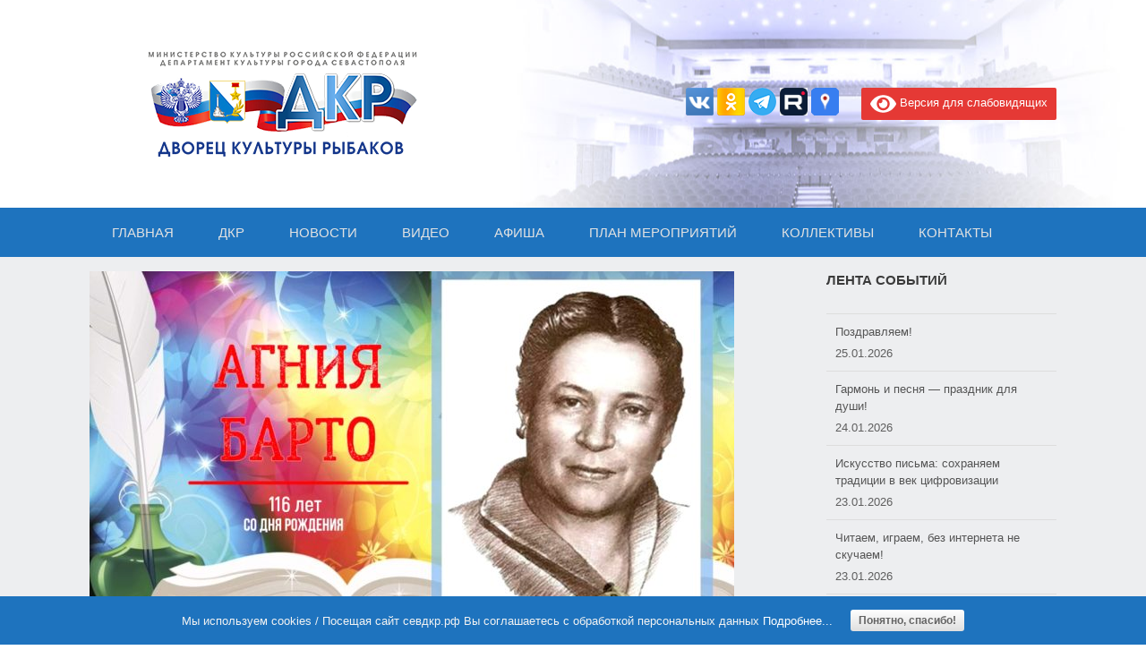

--- FILE ---
content_type: text/html; charset=UTF-8
request_url: https://xn--b1aebw4ab.xn--p1ai/news/%D0%B7%D0%BD%D0%B0%D0%BA%D0%BE%D0%BC%D1%8B%D0%B5-%D1%81-%D0%B4%D0%B5%D1%82%D1%81%D1%82%D0%B2%D0%B0-%D1%81%D1%82%D1%80%D0%B0%D0%BD%D0%B8%D1%86%D1%8B/
body_size: 57493
content:
<!DOCTYPE html>
<html lang="ru-RU" xmlns:og="http://ogp.me/ns#" xmlns:fb="http://ogp.me/ns/fb#">
<head>
	<meta charset="UTF-8" />
	<meta http-equiv="X-UA-Compatible" content="IE=10" />
	<meta name="proculture-verification" content="f056a6c56b86c45a73de247aa71a3a01" />
	<link rel="profile" href="http://gmpg.org/xfn/11" />
	<link rel="pingback" href="https://xn--b1aebw4ab.xn--p1ai/xmlrpc.php" />
	<title>Знакомые с детства страницы | ДКР г.Севастополь</title>

		<!-- All in One SEO 4.1.6.2 -->
		<meta name="robots" content="max-image-preview:large" />
		<link rel="canonical" href="https://xn--b1aebw4ab.xn--p1ai/news/%d0%b7%d0%bd%d0%b0%d0%ba%d0%be%d0%bc%d1%8b%d0%b5-%d1%81-%d0%b4%d0%b5%d1%82%d1%81%d1%82%d0%b2%d0%b0-%d1%81%d1%82%d1%80%d0%b0%d0%bd%d0%b8%d1%86%d1%8b/" />
		<script type="application/ld+json" class="aioseo-schema">
			{"@context":"https:\/\/schema.org","@graph":[{"@type":"WebSite","@id":"https:\/\/xn--b1aebw4ab.xn--p1ai\/#website","url":"https:\/\/xn--b1aebw4ab.xn--p1ai\/","name":"\u0414\u041a\u0420 \u0433.\u0421\u0435\u0432\u0430\u0441\u0442\u043e\u043f\u043e\u043b\u044c","description":"\u0414\u0432\u043e\u0440\u0435\u0446 \u043a\u0443\u043b\u044c\u0442\u0443\u0440\u044b \u0440\u044b\u0431\u0430\u043a\u043e\u0432","inLanguage":"ru-RU","publisher":{"@id":"https:\/\/xn--b1aebw4ab.xn--p1ai\/#organization"}},{"@type":"Organization","@id":"https:\/\/xn--b1aebw4ab.xn--p1ai\/#organization","name":"\u0414\u041a\u0420 \u0433.\u0421\u0435\u0432\u0430\u0441\u0442\u043e\u043f\u043e\u043b\u044c","url":"https:\/\/xn--b1aebw4ab.xn--p1ai\/","sameAs":["https:\/\/www.facebook.com\/sevdkr.rf","https:\/\/twitter.com\/\u0414\u0432\u043e\u0440\u0435\u0446 \u043a\u0443\u043b\u044c\u0442\u0443\u0440\u044b \u0440\u044b\u0431\u0430\u043a\u043e\u0432 \u0433.\u0421\u0435\u0432\u0430\u0441\u0442\u043e\u043f\u043e\u043b\u044c","https:\/\/www.instagram.com\/dkr.sevastopol\/","https:\/\/pinterest.com\/\u0414\u0432\u043e\u0440\u0435\u0446 \u043a\u0443\u043b\u044c\u0442\u0443\u0440\u044b \u0440\u044b\u0431\u0430\u043a\u043e\u0432 \u0433.\u0421\u0435\u0432\u0430\u0441\u0442\u043e\u043f\u043e\u043b\u044c","https:\/\/youtube.com\/\u0414\u0432\u043e\u0440\u0435\u0446 \u043a\u0443\u043b\u044c\u0442\u0443\u0440\u044b \u0440\u044b\u0431\u0430\u043a\u043e\u0432 \u0433.\u0421\u0435\u0432\u0430\u0441\u0442\u043e\u043f\u043e\u043b\u044c","https:\/\/linkedin.com\/in\/\u0414\u0432\u043e\u0440\u0435\u0446 \u043a\u0443\u043b\u044c\u0442\u0443\u0440\u044b \u0440\u044b\u0431\u0430\u043a\u043e\u0432 \u0433.\u0421\u0435\u0432\u0430\u0441\u0442\u043e\u043f\u043e\u043b\u044c"]},{"@type":"BreadcrumbList","@id":"https:\/\/xn--b1aebw4ab.xn--p1ai\/news\/%d0%b7%d0%bd%d0%b0%d0%ba%d0%be%d0%bc%d1%8b%d0%b5-%d1%81-%d0%b4%d0%b5%d1%82%d1%81%d1%82%d0%b2%d0%b0-%d1%81%d1%82%d1%80%d0%b0%d0%bd%d0%b8%d1%86%d1%8b\/#breadcrumblist","itemListElement":[{"@type":"ListItem","@id":"https:\/\/xn--b1aebw4ab.xn--p1ai\/#listItem","position":1,"item":{"@type":"WebPage","@id":"https:\/\/xn--b1aebw4ab.xn--p1ai\/","name":"\u0413\u043b\u0430\u0432\u043d\u0430\u044f","description":"\u0414\u0432\u043e\u0440\u0435\u0446 \u043a\u0443\u043b\u044c\u0442\u0443\u0440\u044b \u0440\u044b\u0431\u0430\u043a\u043e\u0432","url":"https:\/\/xn--b1aebw4ab.xn--p1ai\/"},"nextItem":"https:\/\/xn--b1aebw4ab.xn--p1ai\/news\/%d0%b7%d0%bd%d0%b0%d0%ba%d0%be%d0%bc%d1%8b%d0%b5-%d1%81-%d0%b4%d0%b5%d1%82%d1%81%d1%82%d0%b2%d0%b0-%d1%81%d1%82%d1%80%d0%b0%d0%bd%d0%b8%d1%86%d1%8b\/#listItem"},{"@type":"ListItem","@id":"https:\/\/xn--b1aebw4ab.xn--p1ai\/news\/%d0%b7%d0%bd%d0%b0%d0%ba%d0%be%d0%bc%d1%8b%d0%b5-%d1%81-%d0%b4%d0%b5%d1%82%d1%81%d1%82%d0%b2%d0%b0-%d1%81%d1%82%d1%80%d0%b0%d0%bd%d0%b8%d1%86%d1%8b\/#listItem","position":2,"item":{"@type":"WebPage","@id":"https:\/\/xn--b1aebw4ab.xn--p1ai\/news\/%d0%b7%d0%bd%d0%b0%d0%ba%d0%be%d0%bc%d1%8b%d0%b5-%d1%81-%d0%b4%d0%b5%d1%82%d1%81%d1%82%d0%b2%d0%b0-%d1%81%d1%82%d1%80%d0%b0%d0%bd%d0%b8%d1%86%d1%8b\/","name":"\u0417\u043d\u0430\u043a\u043e\u043c\u044b\u0435 \u0441 \u0434\u0435\u0442\u0441\u0442\u0432\u0430 \u0441\u0442\u0440\u0430\u043d\u0438\u0446\u044b","url":"https:\/\/xn--b1aebw4ab.xn--p1ai\/news\/%d0%b7%d0%bd%d0%b0%d0%ba%d0%be%d0%bc%d1%8b%d0%b5-%d1%81-%d0%b4%d0%b5%d1%82%d1%81%d1%82%d0%b2%d0%b0-%d1%81%d1%82%d1%80%d0%b0%d0%bd%d0%b8%d1%86%d1%8b\/"},"previousItem":"https:\/\/xn--b1aebw4ab.xn--p1ai\/#listItem"}]},{"@type":"Person","@id":"https:\/\/xn--b1aebw4ab.xn--p1ai\/author\/designdkr\/#author","url":"https:\/\/xn--b1aebw4ab.xn--p1ai\/author\/designdkr\/","name":"\u041d\u0430\u0442\u0430\u043b\u044c\u044f \u0427\u0451\u0440\u043d\u0430\u044f","image":{"@type":"ImageObject","@id":"https:\/\/xn--b1aebw4ab.xn--p1ai\/news\/%d0%b7%d0%bd%d0%b0%d0%ba%d0%be%d0%bc%d1%8b%d0%b5-%d1%81-%d0%b4%d0%b5%d1%82%d1%81%d1%82%d0%b2%d0%b0-%d1%81%d1%82%d1%80%d0%b0%d0%bd%d0%b8%d1%86%d1%8b\/#authorImage","url":"https:\/\/secure.gravatar.com\/avatar\/dc6fc0432ad04343e6523d341d5e4219?s=96&d=mm&r=g","width":96,"height":96,"caption":"\u041d\u0430\u0442\u0430\u043b\u044c\u044f \u0427\u0451\u0440\u043d\u0430\u044f"},"sameAs":["https:\/\/www.facebook.com\/sevdkr.rf","https:\/\/twitter.com\/\u0414\u0432\u043e\u0440\u0435\u0446 \u043a\u0443\u043b\u044c\u0442\u0443\u0440\u044b \u0440\u044b\u0431\u0430\u043a\u043e\u0432 \u0433.\u0421\u0435\u0432\u0430\u0441\u0442\u043e\u043f\u043e\u043b\u044c","https:\/\/www.instagram.com\/dkr.sevastopol\/","https:\/\/pinterest.com\/\u0414\u0432\u043e\u0440\u0435\u0446 \u043a\u0443\u043b\u044c\u0442\u0443\u0440\u044b \u0440\u044b\u0431\u0430\u043a\u043e\u0432 \u0433.\u0421\u0435\u0432\u0430\u0441\u0442\u043e\u043f\u043e\u043b\u044c","https:\/\/youtube.com\/\u0414\u0432\u043e\u0440\u0435\u0446 \u043a\u0443\u043b\u044c\u0442\u0443\u0440\u044b \u0440\u044b\u0431\u0430\u043a\u043e\u0432 \u0433.\u0421\u0435\u0432\u0430\u0441\u0442\u043e\u043f\u043e\u043b\u044c","https:\/\/linkedin.com\/in\/\u0414\u0432\u043e\u0440\u0435\u0446 \u043a\u0443\u043b\u044c\u0442\u0443\u0440\u044b \u0440\u044b\u0431\u0430\u043a\u043e\u0432 \u0433.\u0421\u0435\u0432\u0430\u0441\u0442\u043e\u043f\u043e\u043b\u044c"]},{"@type":"WebPage","@id":"https:\/\/xn--b1aebw4ab.xn--p1ai\/news\/%d0%b7%d0%bd%d0%b0%d0%ba%d0%be%d0%bc%d1%8b%d0%b5-%d1%81-%d0%b4%d0%b5%d1%82%d1%81%d1%82%d0%b2%d0%b0-%d1%81%d1%82%d1%80%d0%b0%d0%bd%d0%b8%d1%86%d1%8b\/#webpage","url":"https:\/\/xn--b1aebw4ab.xn--p1ai\/news\/%d0%b7%d0%bd%d0%b0%d0%ba%d0%be%d0%bc%d1%8b%d0%b5-%d1%81-%d0%b4%d0%b5%d1%82%d1%81%d1%82%d0%b2%d0%b0-%d1%81%d1%82%d1%80%d0%b0%d0%bd%d0%b8%d1%86%d1%8b\/","name":"\u0417\u043d\u0430\u043a\u043e\u043c\u044b\u0435 \u0441 \u0434\u0435\u0442\u0441\u0442\u0432\u0430 \u0441\u0442\u0440\u0430\u043d\u0438\u0446\u044b | \u0414\u041a\u0420 \u0433.\u0421\u0435\u0432\u0430\u0441\u0442\u043e\u043f\u043e\u043b\u044c","inLanguage":"ru-RU","isPartOf":{"@id":"https:\/\/xn--b1aebw4ab.xn--p1ai\/#website"},"breadcrumb":{"@id":"https:\/\/xn--b1aebw4ab.xn--p1ai\/news\/%d0%b7%d0%bd%d0%b0%d0%ba%d0%be%d0%bc%d1%8b%d0%b5-%d1%81-%d0%b4%d0%b5%d1%82%d1%81%d1%82%d0%b2%d0%b0-%d1%81%d1%82%d1%80%d0%b0%d0%bd%d0%b8%d1%86%d1%8b\/#breadcrumblist"},"author":"https:\/\/xn--b1aebw4ab.xn--p1ai\/author\/designdkr\/#author","creator":"https:\/\/xn--b1aebw4ab.xn--p1ai\/author\/designdkr\/#author","image":{"@type":"ImageObject","@id":"https:\/\/xn--b1aebw4ab.xn--p1ai\/#mainImage","url":"https:\/\/xn--b1aebw4ab.xn--p1ai\/wp-content\/uploads\/2022\/02\/\u0410\u0433\u043d\u0438\u044f-\u0411\u0430\u0440\u0442\u043e-116-\u043b\u0435\u0442.jpg","width":1194,"height":631},"primaryImageOfPage":{"@id":"https:\/\/xn--b1aebw4ab.xn--p1ai\/news\/%d0%b7%d0%bd%d0%b0%d0%ba%d0%be%d0%bc%d1%8b%d0%b5-%d1%81-%d0%b4%d0%b5%d1%82%d1%81%d1%82%d0%b2%d0%b0-%d1%81%d1%82%d1%80%d0%b0%d0%bd%d0%b8%d1%86%d1%8b\/#mainImage"},"datePublished":"2022-02-17T12:48:53+03:00","dateModified":"2022-02-17T12:48:53+03:00"}]}
		</script>
		<!-- All in One SEO -->

<link rel='dns-prefetch' href='//s.w.org' />
<link rel="alternate" type="application/rss+xml" title="ДКР г.Севастополь &raquo; Лента" href="https://xn--b1aebw4ab.xn--p1ai/feed/" />
<link rel="alternate" type="application/rss+xml" title="ДКР г.Севастополь &raquo; Лента комментариев" href="https://xn--b1aebw4ab.xn--p1ai/comments/feed/" />
<script type="text/javascript">
window._wpemojiSettings = {"baseUrl":"https:\/\/s.w.org\/images\/core\/emoji\/13.1.0\/72x72\/","ext":".png","svgUrl":"https:\/\/s.w.org\/images\/core\/emoji\/13.1.0\/svg\/","svgExt":".svg","source":{"concatemoji":"https:\/\/xn--b1aebw4ab.xn--p1ai\/wp-includes\/js\/wp-emoji-release.min.js?ver=5.9.12"}};
/*! This file is auto-generated */
!function(e,a,t){var n,r,o,i=a.createElement("canvas"),p=i.getContext&&i.getContext("2d");function s(e,t){var a=String.fromCharCode;p.clearRect(0,0,i.width,i.height),p.fillText(a.apply(this,e),0,0);e=i.toDataURL();return p.clearRect(0,0,i.width,i.height),p.fillText(a.apply(this,t),0,0),e===i.toDataURL()}function c(e){var t=a.createElement("script");t.src=e,t.defer=t.type="text/javascript",a.getElementsByTagName("head")[0].appendChild(t)}for(o=Array("flag","emoji"),t.supports={everything:!0,everythingExceptFlag:!0},r=0;r<o.length;r++)t.supports[o[r]]=function(e){if(!p||!p.fillText)return!1;switch(p.textBaseline="top",p.font="600 32px Arial",e){case"flag":return s([127987,65039,8205,9895,65039],[127987,65039,8203,9895,65039])?!1:!s([55356,56826,55356,56819],[55356,56826,8203,55356,56819])&&!s([55356,57332,56128,56423,56128,56418,56128,56421,56128,56430,56128,56423,56128,56447],[55356,57332,8203,56128,56423,8203,56128,56418,8203,56128,56421,8203,56128,56430,8203,56128,56423,8203,56128,56447]);case"emoji":return!s([10084,65039,8205,55357,56613],[10084,65039,8203,55357,56613])}return!1}(o[r]),t.supports.everything=t.supports.everything&&t.supports[o[r]],"flag"!==o[r]&&(t.supports.everythingExceptFlag=t.supports.everythingExceptFlag&&t.supports[o[r]]);t.supports.everythingExceptFlag=t.supports.everythingExceptFlag&&!t.supports.flag,t.DOMReady=!1,t.readyCallback=function(){t.DOMReady=!0},t.supports.everything||(n=function(){t.readyCallback()},a.addEventListener?(a.addEventListener("DOMContentLoaded",n,!1),e.addEventListener("load",n,!1)):(e.attachEvent("onload",n),a.attachEvent("onreadystatechange",function(){"complete"===a.readyState&&t.readyCallback()})),(n=t.source||{}).concatemoji?c(n.concatemoji):n.wpemoji&&n.twemoji&&(c(n.twemoji),c(n.wpemoji)))}(window,document,window._wpemojiSettings);
</script>
<style type="text/css">
img.wp-smiley,
img.emoji {
	display: inline !important;
	border: none !important;
	box-shadow: none !important;
	height: 1em !important;
	width: 1em !important;
	margin: 0 0.07em !important;
	vertical-align: -0.1em !important;
	background: none !important;
	padding: 0 !important;
}
</style>
	<link rel='stylesheet' id='embed-pdf-viewer-css'  href='https://xn--b1aebw4ab.xn--p1ai/wp-content/plugins/embed-pdf-viewer/css/embed-pdf-viewer.css?ver=5.9.12' type='text/css' media='screen' />
<link rel='stylesheet' id='fotorama.css-css'  href='https://xn--b1aebw4ab.xn--p1ai/wp-content/plugins/fotorama/fotorama.css?ver=5.9.12' type='text/css' media='all' />
<link rel='stylesheet' id='fotorama-wp.css-css'  href='https://xn--b1aebw4ab.xn--p1ai/wp-content/plugins/fotorama/fotorama-wp.css?ver=5.9.12' type='text/css' media='all' />
<link rel='stylesheet' id='farbtastic-css'  href='https://xn--b1aebw4ab.xn--p1ai/wp-admin/css/farbtastic.min.css?ver=1.3u1' type='text/css' media='all' />
<link rel='stylesheet' id='wp-block-library-css'  href='https://xn--b1aebw4ab.xn--p1ai/wp-includes/css/dist/block-library/style.min.css?ver=5.9.12' type='text/css' media='all' />
<style id='global-styles-inline-css' type='text/css'>
body{--wp--preset--color--black: #000000;--wp--preset--color--cyan-bluish-gray: #abb8c3;--wp--preset--color--white: #ffffff;--wp--preset--color--pale-pink: #f78da7;--wp--preset--color--vivid-red: #cf2e2e;--wp--preset--color--luminous-vivid-orange: #ff6900;--wp--preset--color--luminous-vivid-amber: #fcb900;--wp--preset--color--light-green-cyan: #7bdcb5;--wp--preset--color--vivid-green-cyan: #00d084;--wp--preset--color--pale-cyan-blue: #8ed1fc;--wp--preset--color--vivid-cyan-blue: #0693e3;--wp--preset--color--vivid-purple: #9b51e0;--wp--preset--gradient--vivid-cyan-blue-to-vivid-purple: linear-gradient(135deg,rgba(6,147,227,1) 0%,rgb(155,81,224) 100%);--wp--preset--gradient--light-green-cyan-to-vivid-green-cyan: linear-gradient(135deg,rgb(122,220,180) 0%,rgb(0,208,130) 100%);--wp--preset--gradient--luminous-vivid-amber-to-luminous-vivid-orange: linear-gradient(135deg,rgba(252,185,0,1) 0%,rgba(255,105,0,1) 100%);--wp--preset--gradient--luminous-vivid-orange-to-vivid-red: linear-gradient(135deg,rgba(255,105,0,1) 0%,rgb(207,46,46) 100%);--wp--preset--gradient--very-light-gray-to-cyan-bluish-gray: linear-gradient(135deg,rgb(238,238,238) 0%,rgb(169,184,195) 100%);--wp--preset--gradient--cool-to-warm-spectrum: linear-gradient(135deg,rgb(74,234,220) 0%,rgb(151,120,209) 20%,rgb(207,42,186) 40%,rgb(238,44,130) 60%,rgb(251,105,98) 80%,rgb(254,248,76) 100%);--wp--preset--gradient--blush-light-purple: linear-gradient(135deg,rgb(255,206,236) 0%,rgb(152,150,240) 100%);--wp--preset--gradient--blush-bordeaux: linear-gradient(135deg,rgb(254,205,165) 0%,rgb(254,45,45) 50%,rgb(107,0,62) 100%);--wp--preset--gradient--luminous-dusk: linear-gradient(135deg,rgb(255,203,112) 0%,rgb(199,81,192) 50%,rgb(65,88,208) 100%);--wp--preset--gradient--pale-ocean: linear-gradient(135deg,rgb(255,245,203) 0%,rgb(182,227,212) 50%,rgb(51,167,181) 100%);--wp--preset--gradient--electric-grass: linear-gradient(135deg,rgb(202,248,128) 0%,rgb(113,206,126) 100%);--wp--preset--gradient--midnight: linear-gradient(135deg,rgb(2,3,129) 0%,rgb(40,116,252) 100%);--wp--preset--duotone--dark-grayscale: url('#wp-duotone-dark-grayscale');--wp--preset--duotone--grayscale: url('#wp-duotone-grayscale');--wp--preset--duotone--purple-yellow: url('#wp-duotone-purple-yellow');--wp--preset--duotone--blue-red: url('#wp-duotone-blue-red');--wp--preset--duotone--midnight: url('#wp-duotone-midnight');--wp--preset--duotone--magenta-yellow: url('#wp-duotone-magenta-yellow');--wp--preset--duotone--purple-green: url('#wp-duotone-purple-green');--wp--preset--duotone--blue-orange: url('#wp-duotone-blue-orange');--wp--preset--font-size--small: 13px;--wp--preset--font-size--medium: 20px;--wp--preset--font-size--large: 36px;--wp--preset--font-size--x-large: 42px;}.has-black-color{color: var(--wp--preset--color--black) !important;}.has-cyan-bluish-gray-color{color: var(--wp--preset--color--cyan-bluish-gray) !important;}.has-white-color{color: var(--wp--preset--color--white) !important;}.has-pale-pink-color{color: var(--wp--preset--color--pale-pink) !important;}.has-vivid-red-color{color: var(--wp--preset--color--vivid-red) !important;}.has-luminous-vivid-orange-color{color: var(--wp--preset--color--luminous-vivid-orange) !important;}.has-luminous-vivid-amber-color{color: var(--wp--preset--color--luminous-vivid-amber) !important;}.has-light-green-cyan-color{color: var(--wp--preset--color--light-green-cyan) !important;}.has-vivid-green-cyan-color{color: var(--wp--preset--color--vivid-green-cyan) !important;}.has-pale-cyan-blue-color{color: var(--wp--preset--color--pale-cyan-blue) !important;}.has-vivid-cyan-blue-color{color: var(--wp--preset--color--vivid-cyan-blue) !important;}.has-vivid-purple-color{color: var(--wp--preset--color--vivid-purple) !important;}.has-black-background-color{background-color: var(--wp--preset--color--black) !important;}.has-cyan-bluish-gray-background-color{background-color: var(--wp--preset--color--cyan-bluish-gray) !important;}.has-white-background-color{background-color: var(--wp--preset--color--white) !important;}.has-pale-pink-background-color{background-color: var(--wp--preset--color--pale-pink) !important;}.has-vivid-red-background-color{background-color: var(--wp--preset--color--vivid-red) !important;}.has-luminous-vivid-orange-background-color{background-color: var(--wp--preset--color--luminous-vivid-orange) !important;}.has-luminous-vivid-amber-background-color{background-color: var(--wp--preset--color--luminous-vivid-amber) !important;}.has-light-green-cyan-background-color{background-color: var(--wp--preset--color--light-green-cyan) !important;}.has-vivid-green-cyan-background-color{background-color: var(--wp--preset--color--vivid-green-cyan) !important;}.has-pale-cyan-blue-background-color{background-color: var(--wp--preset--color--pale-cyan-blue) !important;}.has-vivid-cyan-blue-background-color{background-color: var(--wp--preset--color--vivid-cyan-blue) !important;}.has-vivid-purple-background-color{background-color: var(--wp--preset--color--vivid-purple) !important;}.has-black-border-color{border-color: var(--wp--preset--color--black) !important;}.has-cyan-bluish-gray-border-color{border-color: var(--wp--preset--color--cyan-bluish-gray) !important;}.has-white-border-color{border-color: var(--wp--preset--color--white) !important;}.has-pale-pink-border-color{border-color: var(--wp--preset--color--pale-pink) !important;}.has-vivid-red-border-color{border-color: var(--wp--preset--color--vivid-red) !important;}.has-luminous-vivid-orange-border-color{border-color: var(--wp--preset--color--luminous-vivid-orange) !important;}.has-luminous-vivid-amber-border-color{border-color: var(--wp--preset--color--luminous-vivid-amber) !important;}.has-light-green-cyan-border-color{border-color: var(--wp--preset--color--light-green-cyan) !important;}.has-vivid-green-cyan-border-color{border-color: var(--wp--preset--color--vivid-green-cyan) !important;}.has-pale-cyan-blue-border-color{border-color: var(--wp--preset--color--pale-cyan-blue) !important;}.has-vivid-cyan-blue-border-color{border-color: var(--wp--preset--color--vivid-cyan-blue) !important;}.has-vivid-purple-border-color{border-color: var(--wp--preset--color--vivid-purple) !important;}.has-vivid-cyan-blue-to-vivid-purple-gradient-background{background: var(--wp--preset--gradient--vivid-cyan-blue-to-vivid-purple) !important;}.has-light-green-cyan-to-vivid-green-cyan-gradient-background{background: var(--wp--preset--gradient--light-green-cyan-to-vivid-green-cyan) !important;}.has-luminous-vivid-amber-to-luminous-vivid-orange-gradient-background{background: var(--wp--preset--gradient--luminous-vivid-amber-to-luminous-vivid-orange) !important;}.has-luminous-vivid-orange-to-vivid-red-gradient-background{background: var(--wp--preset--gradient--luminous-vivid-orange-to-vivid-red) !important;}.has-very-light-gray-to-cyan-bluish-gray-gradient-background{background: var(--wp--preset--gradient--very-light-gray-to-cyan-bluish-gray) !important;}.has-cool-to-warm-spectrum-gradient-background{background: var(--wp--preset--gradient--cool-to-warm-spectrum) !important;}.has-blush-light-purple-gradient-background{background: var(--wp--preset--gradient--blush-light-purple) !important;}.has-blush-bordeaux-gradient-background{background: var(--wp--preset--gradient--blush-bordeaux) !important;}.has-luminous-dusk-gradient-background{background: var(--wp--preset--gradient--luminous-dusk) !important;}.has-pale-ocean-gradient-background{background: var(--wp--preset--gradient--pale-ocean) !important;}.has-electric-grass-gradient-background{background: var(--wp--preset--gradient--electric-grass) !important;}.has-midnight-gradient-background{background: var(--wp--preset--gradient--midnight) !important;}.has-small-font-size{font-size: var(--wp--preset--font-size--small) !important;}.has-medium-font-size{font-size: var(--wp--preset--font-size--medium) !important;}.has-large-font-size{font-size: var(--wp--preset--font-size--large) !important;}.has-x-large-font-size{font-size: var(--wp--preset--font-size--x-large) !important;}
</style>
<link rel='stylesheet' id='contact-form-7-css'  href='https://xn--b1aebw4ab.xn--p1ai/wp-content/plugins/contact-form-7/includes/css/styles.css?ver=5.5.1' type='text/css' media='all' />
<link rel='stylesheet' id='mptt-style-css'  href='https://xn--b1aebw4ab.xn--p1ai/wp-content/plugins/mp-timetable/media/css/style.css?ver=2.4.5' type='text/css' media='all' />
<link rel='stylesheet' id='orginal_main_style-css'  href='https://xn--b1aebw4ab.xn--p1ai/wp-content/plugins/original-css3-image-hover-effects/css/orginal_main_style.css?ver=5.9.12' type='text/css' media='all' />
<link rel='stylesheet' id='orginal_effects_mod-css'  href='https://xn--b1aebw4ab.xn--p1ai/wp-content/plugins/original-css3-image-hover-effects/css/orginal_effects_mod.css?ver=5.9.12' type='text/css' media='all' />
<link rel='stylesheet' id='dashicons-css'  href='https://xn--b1aebw4ab.xn--p1ai/wp-includes/css/dashicons.min.css?ver=5.9.12' type='text/css' media='all' />
<link rel='stylesheet' id='post-views-counter-frontend-css'  href='https://xn--b1aebw4ab.xn--p1ai/wp-content/plugins/post-views-counter/css/frontend.css?ver=1.3.4' type='text/css' media='all' />
<link rel='stylesheet' id='sp-news-public-css'  href='https://xn--b1aebw4ab.xn--p1ai/wp-content/plugins/sp-news-and-widget/assets/css/sp-news-public.css?ver=4.4.5' type='text/css' media='all' />
<link rel='stylesheet' id='cookie-consent-style-css'  href='https://xn--b1aebw4ab.xn--p1ai/wp-content/plugins/uk-cookie-consent/assets/css/style.css?ver=5.9.12' type='text/css' media='all' />
<link rel='stylesheet' id='wpos-slick-style-css'  href='https://xn--b1aebw4ab.xn--p1ai/wp-content/plugins/wp-slick-slider-and-image-carousel/assets/css/slick.css?ver=2.4.3' type='text/css' media='all' />
<link rel='stylesheet' id='wpsisac-public-style-css'  href='https://xn--b1aebw4ab.xn--p1ai/wp-content/plugins/wp-slick-slider-and-image-carousel/assets/css/slick-slider-style.css?ver=2.4.3' type='text/css' media='all' />
<link rel='stylesheet' id='vantage-style-css'  href='https://xn--b1aebw4ab.xn--p1ai/wp-content/themes/vantage/style.css?ver=1754386670' type='text/css' media='all' />
<link rel='stylesheet' id='font-awesome-css'  href='https://xn--b1aebw4ab.xn--p1ai/wp-content/plugins/elementor/assets/lib/font-awesome/css/font-awesome.min.css?ver=4.7.0' type='text/css' media='all' />
<link rel='stylesheet' id='siteorigin-mobilenav-css'  href='https://xn--b1aebw4ab.xn--p1ai/wp-content/themes/vantage/inc/mobilenav/css/mobilenav.css?ver=1754386670' type='text/css' media='all' />
<link rel='stylesheet' id='fancybox-css'  href='https://xn--b1aebw4ab.xn--p1ai/wp-content/plugins/easy-fancybox/css/jquery.fancybox.min.css?ver=1.3.24' type='text/css' media='screen' />
<link rel='stylesheet' id='popup-maker-site-css'  href='//xn--b1aebw4ab.xn--p1ai/wp-content/uploads/pum/pum-site-styles.css?generated=1625861603&#038;ver=1.16.2' type='text/css' media='all' />
<link rel='stylesheet' id='addtoany-css'  href='https://xn--b1aebw4ab.xn--p1ai/wp-content/plugins/add-to-any/addtoany.min.css?ver=1.15' type='text/css' media='all' />
<link rel='stylesheet' id='bvi-style-css'  href='https://xn--b1aebw4ab.xn--p1ai/wp-content/plugins/button-visually-impaired/assets/css/bvi.min.css?ver=2.0' type='text/css' media='all' />
<style id='bvi-style-inline-css' type='text/css'>
a.bvi-link-widget, a.bvi-link-shortcode {color: #ffffff !important; background-color: #e53935 !important;}
</style>
<link rel='stylesheet' id='wp-advanced-rp-css-css'  href='https://xn--b1aebw4ab.xn--p1ai/wp-content/plugins/advanced-recent-posts-widget/css/advanced-recent-posts-widget.css?ver=5.9.12' type='text/css' media='all' />
<script type='text/javascript' src='https://xn--b1aebw4ab.xn--p1ai/wp-includes/js/jquery/jquery.min.js?ver=3.6.0' id='jquery-core-js'></script>
<script type='text/javascript' src='https://xn--b1aebw4ab.xn--p1ai/wp-includes/js/jquery/jquery-migrate.min.js?ver=3.3.2' id='jquery-migrate-js'></script>
<script type='text/javascript' src='https://xn--b1aebw4ab.xn--p1ai/wp-content/plugins/fotorama/fotorama.js?ver=5.9.12' id='fotorama.js-js'></script>
<script type='text/javascript' src='https://xn--b1aebw4ab.xn--p1ai/wp-content/plugins/fotorama/fotorama-wp.js?ver=5.9.12' id='fotorama-wp.js-js'></script>
<script type='text/javascript' src='https://xn--b1aebw4ab.xn--p1ai/wp-content/plugins/tag-cloud-canvas/jquery.tagcanvas.min.js?ver=5.9.12' id='tagcanvas-js'></script>
<script type='text/javascript' src='https://xn--b1aebw4ab.xn--p1ai/wp-content/plugins/add-to-any/addtoany.min.js?ver=1.1' id='addtoany-js'></script>
<script type='text/javascript' src='https://xn--b1aebw4ab.xn--p1ai/wp-content/themes/vantage/js/jquery.flexslider.min.js?ver=1754386670' id='jquery-flexslider-js'></script>
<script type='text/javascript' src='https://xn--b1aebw4ab.xn--p1ai/wp-content/themes/vantage/js/jquery.touchSwipe.min.js?ver=1754386670' id='jquery-touchswipe-js'></script>
<script type='text/javascript' src='https://xn--b1aebw4ab.xn--p1ai/wp-content/themes/vantage/js/jquery.theme-main.min.js?ver=1754386670' id='vantage-main-js'></script>
<script type='text/javascript' src='https://xn--b1aebw4ab.xn--p1ai/wp-content/themes/vantage/js/jquery.fitvids.min.js?ver=1754386670' id='jquery-fitvids-js'></script>
<!--[if lt IE 9]>
<script type='text/javascript' src='https://xn--b1aebw4ab.xn--p1ai/wp-content/themes/vantage/js/html5.min.js?ver=1754386670' id='vantage-html5-js'></script>
<![endif]-->
<!--[if (gte IE 6)&(lte IE 8)]>
<script type='text/javascript' src='https://xn--b1aebw4ab.xn--p1ai/wp-content/themes/vantage/js/selectivizr.min.js?ver=1754386670' id='vantage-selectivizr-js'></script>
<![endif]-->
<script type='text/javascript' id='siteorigin-mobilenav-js-extra'>
/* <![CDATA[ */
var mobileNav = {"search":{"url":"https:\/\/xn--b1aebw4ab.xn--p1ai","placeholder":"\u041f\u043e\u0438\u0441\u043a"},"text":{"navigate":"\u041c\u0435\u043d\u044e","back":"Back","close":"Close"},"nextIconUrl":"https:\/\/xn--b1aebw4ab.xn--p1ai\/wp-content\/themes\/vantage\/inc\/mobilenav\/images\/next.png","mobileMenuClose":"<i class=\"fa fa-times\"><\/i>"};
/* ]]> */
</script>
<script type='text/javascript' src='https://xn--b1aebw4ab.xn--p1ai/wp-content/themes/vantage/inc/mobilenav/js/mobilenav.min.js?ver=1754386670' id='siteorigin-mobilenav-js'></script>
<script type='text/javascript' id='ai-js-js-extra'>
/* <![CDATA[ */
var MyAjax = {"ajaxurl":"https:\/\/xn--b1aebw4ab.xn--p1ai\/wp-admin\/admin-ajax.php","security":"9a0b3fe7db"};
/* ]]> */
</script>
<script type='text/javascript' src='https://xn--b1aebw4ab.xn--p1ai/wp-content/plugins/advanced-iframe/js/ai.min.js?ver=440069' id='ai-js-js'></script>
<script type='text/javascript' src='https://xn--b1aebw4ab.xn--p1ai/wp-content/plugins/button-visually-impaired/assets/js/js.cookie.min.js?ver=2.2.1' id='bvi-cookie-js'></script>
<script type='text/javascript' id='bvi-init-js-extra'>
/* <![CDATA[ */
var bvi_init = {"settings":{"bvi_theme":"white","bvi_font":"arial","bvi_font_size":18,"bvi_letter_spacing":"normal","bvi_line_height":"normal","bvi_images":true,"bvi_reload":true,"bvi_fixed":true,"bvi_tts":true,"bvi_flash_iframe":true,"bvi_hide":false}};
/* ]]> */
</script>
<script type='text/javascript' src='https://xn--b1aebw4ab.xn--p1ai/wp-content/plugins/button-visually-impaired/assets/js/bvi-init.min.js?ver=2.0' id='bvi-init-js'></script>
<script type='text/javascript' src='https://xn--b1aebw4ab.xn--p1ai/wp-content/plugins/button-visually-impaired/assets/js/bvi.min.js?ver=2.0' id='bvi-js-js'></script>
<link rel="https://api.w.org/" href="https://xn--b1aebw4ab.xn--p1ai/wp-json/" /><link rel="alternate" type="application/json" href="https://xn--b1aebw4ab.xn--p1ai/wp-json/wp/v2/news/81375" /><link rel="EditURI" type="application/rsd+xml" title="RSD" href="https://xn--b1aebw4ab.xn--p1ai/xmlrpc.php?rsd" />
<link rel="wlwmanifest" type="application/wlwmanifest+xml" href="https://xn--b1aebw4ab.xn--p1ai/wp-includes/wlwmanifest.xml" /> 
<meta name="generator" content="WordPress 5.9.12" />
<link rel='shortlink' href='https://xn--b1aebw4ab.xn--p1ai/?p=81375' />
<link rel="alternate" type="application/json+oembed" href="https://xn--b1aebw4ab.xn--p1ai/wp-json/oembed/1.0/embed?url=https%3A%2F%2Fxn--b1aebw4ab.xn--p1ai%2Fnews%2F%25d0%25b7%25d0%25bd%25d0%25b0%25d0%25ba%25d0%25be%25d0%25bc%25d1%258b%25d0%25b5-%25d1%2581-%25d0%25b4%25d0%25b5%25d1%2582%25d1%2581%25d1%2582%25d0%25b2%25d0%25b0-%25d1%2581%25d1%2582%25d1%2580%25d0%25b0%25d0%25bd%25d0%25b8%25d1%2586%25d1%258b%2F" />
<link rel="alternate" type="text/xml+oembed" href="https://xn--b1aebw4ab.xn--p1ai/wp-json/oembed/1.0/embed?url=https%3A%2F%2Fxn--b1aebw4ab.xn--p1ai%2Fnews%2F%25d0%25b7%25d0%25bd%25d0%25b0%25d0%25ba%25d0%25be%25d0%25bc%25d1%258b%25d0%25b5-%25d1%2581-%25d0%25b4%25d0%25b5%25d1%2582%25d1%2581%25d1%2582%25d0%25b2%25d0%25b0-%25d1%2581%25d1%2582%25d1%2580%25d0%25b0%25d0%25bd%25d0%25b8%25d1%2586%25d1%258b%2F&#038;format=xml" />

<script data-cfasync="false">
window.a2a_config=window.a2a_config||{};a2a_config.callbacks=[];a2a_config.overlays=[];a2a_config.templates={};a2a_localize = {
	Share: "Отправить",
	Save: "Сохранить",
	Subscribe: "Подписаться",
	Email: "E-mail",
	Bookmark: "В закладки!",
	ShowAll: "Показать все",
	ShowLess: "Показать остальное",
	FindServices: "Найти сервис(ы)",
	FindAnyServiceToAddTo: "Найти сервис и добавить",
	PoweredBy: "Работает на",
	ShareViaEmail: "Поделиться по электронной почте",
	SubscribeViaEmail: "Подписаться по электронной почте",
	BookmarkInYourBrowser: "Добавить в закладки",
	BookmarkInstructions: "Нажмите Ctrl+D или \u2318+D, чтобы добавить страницу в закладки",
	AddToYourFavorites: "Добавить в Избранное",
	SendFromWebOrProgram: "Отправлять с любого email-адреса или email-программы",
	EmailProgram: "Почтовая программа",
	More: "Подробнее&#8230;",
	ThanksForSharing: "Спасибо, что поделились!",
	ThanksForFollowing: "Спасибо за подписку!"
};

(function(d,s,a,b){a=d.createElement(s);b=d.getElementsByTagName(s)[0];a.async=1;a.src="https://static.addtoany.com/menu/page.js";b.parentNode.insertBefore(a,b);})(document,"script");
</script>
<script type='text/javascript'>
var tminusnow = '{"now":"1\/26\/2026 19:47:49"}';
</script><noscript><style type="text/css">.mptt-shortcode-wrapper .mptt-shortcode-table:first-of-type{display:table!important}.mptt-shortcode-wrapper .mptt-shortcode-table .mptt-event-container:hover{height:auto!important;min-height:100%!important}body.mprm_ie_browser .mptt-shortcode-wrapper .mptt-event-container{height:auto!important}@media (max-width:767px){.mptt-shortcode-wrapper .mptt-shortcode-table:first-of-type{display:none!important}}</style></noscript><style id="ctcc-css" type="text/css" media="screen">
				#catapult-cookie-bar {
					box-sizing: border-box;
					max-height: 0;
					opacity: 0;
					z-index: 99999;
					overflow: hidden;
					color: #f2f2f2;
					position: fixed;
					left: 0;
					bottom: 0;
					width: 100%;
					background-color: #1e73be;
				}
				#catapult-cookie-bar a {
					color: #fff;
				}
				#catapult-cookie-bar .x_close span {
					background-color: ;
				}
				button#catapultCookie {
					background:;
					color: ;
					border: 0; padding: 6px 9px; border-radius: 3px;
				}
				#catapult-cookie-bar h3 {
					color: #f2f2f2;
				}
				.has-cookie-bar #catapult-cookie-bar {
					opacity: 1;
					max-height: 999px;
					min-height: 30px;
				}</style><meta name="viewport" content="width=device-width, initial-scale=1" />		<style type="text/css">
			.so-mobilenav-mobile + * { display: none; }
			@media screen and (max-width: 480px) { .so-mobilenav-mobile + * { display: block; } .so-mobilenav-standard + * { display: none; } }
		</style>
	
			<style type="text/css">
				#wp-admin-bar-pvc-post-views .pvc-graph-container { padding-top: 6px; padding-bottom: 6px; position: relative; display: block; height: 100%; box-sizing: border-box; }
				#wp-admin-bar-pvc-post-views .pvc-line-graph {
					display: inline-block;
					width: 1px;
					margin-right: 1px;
					background-color: #ccc;
					vertical-align: baseline;
				}
				#wp-admin-bar-pvc-post-views .pvc-line-graph:hover { background-color: #eee; }
				#wp-admin-bar-pvc-post-views .pvc-line-graph-0 { height: 1% }
				#wp-admin-bar-pvc-post-views .pvc-line-graph-1 { height: 5% }
				#wp-admin-bar-pvc-post-views .pvc-line-graph-2 { height: 10% }
				#wp-admin-bar-pvc-post-views .pvc-line-graph-3 { height: 15% }
				#wp-admin-bar-pvc-post-views .pvc-line-graph-4 { height: 20% }
				#wp-admin-bar-pvc-post-views .pvc-line-graph-5 { height: 25% }
				#wp-admin-bar-pvc-post-views .pvc-line-graph-6 { height: 30% }
				#wp-admin-bar-pvc-post-views .pvc-line-graph-7 { height: 35% }
				#wp-admin-bar-pvc-post-views .pvc-line-graph-8 { height: 40% }
				#wp-admin-bar-pvc-post-views .pvc-line-graph-9 { height: 45% }
				#wp-admin-bar-pvc-post-views .pvc-line-graph-10 { height: 50% }
				#wp-admin-bar-pvc-post-views .pvc-line-graph-11 { height: 55% }
				#wp-admin-bar-pvc-post-views .pvc-line-graph-12 { height: 60% }
				#wp-admin-bar-pvc-post-views .pvc-line-graph-13 { height: 65% }
				#wp-admin-bar-pvc-post-views .pvc-line-graph-14 { height: 70% }
				#wp-admin-bar-pvc-post-views .pvc-line-graph-15 { height: 75% }
				#wp-admin-bar-pvc-post-views .pvc-line-graph-16 { height: 80% }
				#wp-admin-bar-pvc-post-views .pvc-line-graph-17 { height: 85% }
				#wp-admin-bar-pvc-post-views .pvc-line-graph-18 { height: 90% }
				#wp-admin-bar-pvc-post-views .pvc-line-graph-19 { height: 95% }
				#wp-admin-bar-pvc-post-views .pvc-line-graph-20 { height: 100% }
			</style>	<style type="text/css" media="screen">
		#footer-widgets .widget { width: 20%; }
		#masthead-widgets .widget { width: 100%; }
	</style>
	<style type="text/css" id="vantage-footer-widgets">#footer-widgets aside { width : 20%; } </style> <style type="text/css" id="customizer-css">.main-navigation, .mobile-nav-frame, .mobile-nav-frame .title h3 { font-family: "Arial", Arial, Helvetica, sans-serif; font-weight: 400 } #masthead .hgroup .support-text { font-size: 14px; color: #0a0a0a } #page-title, article.post .entry-header h1.entry-title, article.page .entry-header h1.entry-title { font-size: 32px; color: #5061a0 } .entry-content { font-size: 16px } .entry-content, #comments .commentlist article .comment-meta a { color: #0a0a0a } .entry-content h3 { font-size: 17px } .entry-content a:hover, .entry-content a:focus, .entry-content a:active, #secondary a:hover, #masthead .hgroup a:hover, #masthead .hgroup a:focus, #masthead .hgroup a:active, .comment-form .logged-in-as a:hover, .comment-form .logged-in-as a:focus, .comment-form .logged-in-as a:active { color: #05093a } .main-navigation ul { text-align: left } .main-navigation { background-color: #1e73be } .main-navigation ul ul { background-color: #183e85 } .main-navigation ul li:hover > a, #search-icon #search-icon-icon:hover { background-color: #183e85 } .main-navigation ul ul li:hover > a { background-color: #c12828 } #search-icon #search-icon-icon { background-color: #1e73be } .main-navigation ul li { font-size: 15px } a.button, button, html input[type="button"], input[type="reset"], input[type="submit"], .post-navigation a, #image-navigation a, article.post .more-link, article.page .more-link, .paging-navigation a, .woocommerce #page-wrapper .button, .woocommerce a.button, .woocommerce .checkout-button, .woocommerce input.button, #infinite-handle span button { text-shadow: none } a.button, button, html input[type="button"], input[type="reset"], input[type="submit"], .post-navigation a, #image-navigation a, article.post .more-link, article.page .more-link, .paging-navigation a, .woocommerce #page-wrapper .button, .woocommerce a.button, .woocommerce .checkout-button, .woocommerce input.button, .woocommerce #respond input#submit.alt, .woocommerce a.button.alt, .woocommerce button.button.alt, .woocommerce input.button.alt, #infinite-handle span { -webkit-box-shadow: none; -moz-box-shadow: none; box-shadow: none } #masthead { background-image: url("https://xn--b1aebw4ab.xn--p1ai/wp-content/uploads/2019/07/dkr2.jpg"); background-position: center; background-repeat: no-repeat } #main { background-color: #edeef0 } </style><link rel="icon" href="https://xn--b1aebw4ab.xn--p1ai/wp-content/uploads/2017/04/cropped-90-32x32.png" sizes="32x32" />
<link rel="icon" href="https://xn--b1aebw4ab.xn--p1ai/wp-content/uploads/2017/04/cropped-90-192x192.png" sizes="192x192" />
<link rel="apple-touch-icon" href="https://xn--b1aebw4ab.xn--p1ai/wp-content/uploads/2017/04/cropped-90-180x180.png" />
<meta name="msapplication-TileImage" content="https://xn--b1aebw4ab.xn--p1ai/wp-content/uploads/2017/04/cropped-90-270x270.png" />
		<style type="text/css" id="wp-custom-css">
			a {
  text-decoration: none;
}		</style>
		
<!-- START - Open Graph and Twitter Card Tags 3.1.1 -->
 <!-- Facebook Open Graph -->
  <meta property="og:locale" content="ru_RU"/>
  <meta property="og:site_name" content="ДКР г.Севастополь"/>
  <meta property="og:url" content="https://xn--b1aebw4ab.xn--p1ai/news/%d0%b7%d0%bd%d0%b0%d0%ba%d0%be%d0%bc%d1%8b%d0%b5-%d1%81-%d0%b4%d0%b5%d1%82%d1%81%d1%82%d0%b2%d0%b0-%d1%81%d1%82%d1%80%d0%b0%d0%bd%d0%b8%d1%86%d1%8b/"/>
  <meta property="og:description" content="https://youtu.be/wnv0BFqj8Dc"/>
  <meta property="og:image" content="https://xn--b1aebw4ab.xn--p1ai/wp-content/uploads/2022/02/Агния-Барто-116-лет.jpg"/>
  <meta property="og:image:url" content="https://xn--b1aebw4ab.xn--p1ai/wp-content/uploads/2022/02/Агния-Барто-116-лет.jpg"/>
  <meta property="og:image:secure_url" content="https://xn--b1aebw4ab.xn--p1ai/wp-content/uploads/2022/02/Агния-Барто-116-лет.jpg"/>
 <!-- Google+ / Schema.org -->
  <meta itemprop="name" content="Знакомые с детства страницы"/>
  <meta itemprop="headline" content="Знакомые с детства страницы"/>
  <meta itemprop="description" content="https://youtu.be/wnv0BFqj8Dc"/>
  <meta itemprop="image" content="https://xn--b1aebw4ab.xn--p1ai/wp-content/uploads/2022/02/Агния-Барто-116-лет.jpg"/>
  <meta itemprop="author" content="Наталья Чёрная"/>
  <!--<meta itemprop="publisher" content="ДКР г.Севастополь"/>--> <!-- To solve: The attribute publisher.itemtype has an invalid value -->
 <!-- Twitter Cards -->
  <meta name="twitter:title" content="Знакомые с детства страницы"/>
  <meta name="twitter:url" content="https://xn--b1aebw4ab.xn--p1ai/news/%d0%b7%d0%bd%d0%b0%d0%ba%d0%be%d0%bc%d1%8b%d0%b5-%d1%81-%d0%b4%d0%b5%d1%82%d1%81%d1%82%d0%b2%d0%b0-%d1%81%d1%82%d1%80%d0%b0%d0%bd%d0%b8%d1%86%d1%8b/"/>
  <meta name="twitter:description" content="https://youtu.be/wnv0BFqj8Dc"/>
  <meta name="twitter:image" content="https://xn--b1aebw4ab.xn--p1ai/wp-content/uploads/2022/02/Агния-Барто-116-лет.jpg"/>
  <meta name="twitter:card" content="summary_large_image"/>
 <!-- SEO -->
 <!-- Misc. tags -->
 <!-- is_singular -->
<!-- END - Open Graph and Twitter Card Tags 3.1.1 -->
	
</head>

<body class="news-template-default single single-news postid-81375 group-blog responsive layout-full no-js has-sidebar page-layout-default mobilenav elementor-default elementor-kit-68241">

<script async src="https://culturaltracking.ru/static/js/spxl.js?pixelId=8762" data-pixel-id="8762"></script>
	

<div id="page-wrapper">

	
	
		<header id="masthead" class="site-header" role="banner">

	<div class="hgroup full-container ">

		
			<a href="https://xn--b1aebw4ab.xn--p1ai/" title="ДКР г.Севастополь" rel="home" class="logo"><img src="https://xn--b1aebw4ab.xn--p1ai/wp-content/uploads/2021/06/6666.png"  class="logo-height-constrain"  width="420"  height="142"  alt="ДКР г.Севастополь Logo"  /></a>
			
				<div id="header-sidebar" >
					<aside id="text-3" class="widget widget_text">			<div class="textwidget"><p><a href="https://vk.com/club99241325" target="_blank" rel="noopener noreferrer"><img loading="lazy" class="alignnone wp-image-1322 size-full" src="/wp-content/uploads/2017/03/vk.png" alt="" width="31" height="31" /></a> <a href="https://ok.ru/group/70000001179090"><img loading="lazy" class="alignnone wp-image-83132 size-full" src="https://xn--b1aebw4ab.xn--p1ai/wp-content/uploads/2022/03/kissclipart-odnoklassniki-icon-ok-icon-icon-7081bb06194a6363.png" alt="" width="31" height="31" /></a> <a href="https://t.me/DKR_Sevastopol_Culture"><img loading="lazy" class="alignnone wp-image-83133 size-full" src="https://xn--b1aebw4ab.xn--p1ai/wp-content/uploads/2022/03/telegram-logo.png" alt="" width="31" height="31" /></a> <a href="https://rutube.ru/channel/25335383/"><img loading="lazy" class="alignnone wp-image-125326" src="https://xn--b1aebw4ab.xn--p1ai/wp-content/uploads/2024/10/e5273b25b936d4e49a1226e45dc3cfd4-300x300.png" alt="" width="31" height="31" srcset="https://xn--b1aebw4ab.xn--p1ai/wp-content/uploads/2024/10/e5273b25b936d4e49a1226e45dc3cfd4-300x300.png 300w, https://xn--b1aebw4ab.xn--p1ai/wp-content/uploads/2024/10/e5273b25b936d4e49a1226e45dc3cfd4-1021x1024.png 1021w, https://xn--b1aebw4ab.xn--p1ai/wp-content/uploads/2024/10/e5273b25b936d4e49a1226e45dc3cfd4-150x150.png 150w, https://xn--b1aebw4ab.xn--p1ai/wp-content/uploads/2024/10/e5273b25b936d4e49a1226e45dc3cfd4-768x770.png 768w, https://xn--b1aebw4ab.xn--p1ai/wp-content/uploads/2024/10/e5273b25b936d4e49a1226e45dc3cfd4.png 1517w" sizes="(max-width: 31px) 100vw, 31px" /></a> <a href="https://yandex.ru/maps/959/sevastopol/?um=constructor%3AbJz0rHrdVyE8AML3PcRZjOTsOHtr2iuq&amp;source=constructor&amp;mode=usermaps&amp;ll=33.435670%2C44.584324&amp;z=16" target="_blank" rel="noopener noreferrer"><img loading="lazy" class="alignnone wp-image-1328 size-full" src="/wp-content/uploads/2017/03/map-1.png" alt="" width="31" height="31" /></a></p>
</div>
		</aside><aside id="bvi_widget-3" class="widget widget_bvi_widget"><a href="#" class="bvi-link-widget bvi-open"><svg aria-hidden="true" focusable="false" role="img" xmlns="http://www.w3.org/2000/svg" viewBox="0 0 576 512" class="bvi-svg-eye"><path fill="currentColor" d="M572.52 241.4C518.29 135.59 410.93 64 288 64S57.68 135.64 3.48 241.41a32.35 32.35 0 0 0 0 29.19C57.71 376.41 165.07 448 288 448s230.32-71.64 284.52-177.41a32.35 32.35 0 0 0 0-29.19zM288 400a144 144 0 1 1 144-144 143.93 143.93 0 0 1-144 144zm0-240a95.31 95.31 0 0 0-25.31 3.79 47.85 47.85 0 0 1-66.9 66.9A95.78 95.78 0 1 0 288 160z" class=""></path></svg>  Версия для слабовидящих</a></aside>				</div>

			
		
	</div><!-- .hgroup.full-container -->

	
<nav role="navigation" class="site-navigation main-navigation primary">

	<div class="full-container">
				
					<div id="so-mobilenav-standard-1" data-id="1" class="so-mobilenav-standard"></div><div class="menu-menu-1-container"><ul id="menu-menu-1" class="menu"><li id="menu-item-13779" class="menu-item menu-item-type-post_type menu-item-object-page menu-item-home menu-item-13779"><a href="https://xn--b1aebw4ab.xn--p1ai/">ГЛАВНАЯ</a></li>
<li id="menu-item-15136" class="menu-item menu-item-type-custom menu-item-object-custom menu-item-has-children menu-item-15136"><a href="#"><span class="icon"></span>ДКР</a>
<ul class="sub-menu">
	<li id="menu-item-15138" class="menu-item menu-item-type-custom menu-item-object-custom menu-item-15138"><a href="/o-tsentre/"><span class="icon"></span>История</a></li>
	<li id="menu-item-15139" class="menu-item menu-item-type-custom menu-item-object-custom menu-item-15139"><a href="https://севдкр.рф/руководство-гбук-дкр/"><span class="icon"></span>Руководство</a></li>
	<li id="menu-item-15140" class="menu-item menu-item-type-custom menu-item-object-custom menu-item-15140"><a href="/nashi-nagrady/"><span class="icon"></span>Награды</a></li>
	<li id="menu-item-15141" class="menu-item menu-item-type-custom menu-item-object-custom menu-item-15141"><a href="/pravovaya-informatsiya-2/"><span class="icon"></span>Правовая информация</a></li>
	<li id="menu-item-31714" class="menu-item menu-item-type-post_type menu-item-object-page menu-item-31714"><a href="https://xn--b1aebw4ab.xn--p1ai/raskrutieinfo/">Инфоблок</a></li>
	<li id="menu-item-89926" class="menu-item menu-item-type-post_type menu-item-object-page menu-item-89926"><a href="https://xn--b1aebw4ab.xn--p1ai/%d0%bf%d0%be%d0%bb%d0%b8%d1%82%d0%b8%d0%ba%d0%b0-%d0%be%d0%b1%d1%80%d0%b0%d0%b1%d0%be%d1%82%d0%ba%d0%b8-%d0%bf%d0%b5%d1%80%d1%81%d0%be%d0%bd%d0%b0%d0%bb%d1%8c%d0%bd%d1%8b%d1%85-%d0%b4%d0%b0%d0%bd/">Политика обработки персональных данных ГБУК “ДКР”</a></li>
	<li id="menu-item-15146" class="menu-item menu-item-type-custom menu-item-object-custom menu-item-15146"><a href="/vakansii/"><span class="icon"></span>Вакансии</a></li>
	<li id="menu-item-15147" class="menu-item menu-item-type-custom menu-item-object-custom menu-item-15147"><a href="https://севдкр.рф/nezavisimaya-otsenka-kachestva-uslug/"><span class="icon"></span>Независимая оценка качества  услуг (Анкета потребителя услуг ДКР)</a></li>
	<li id="menu-item-33343" class="menu-item menu-item-type-post_type menu-item-object-page menu-item-33343"><a href="https://xn--b1aebw4ab.xn--p1ai/navigatsiya/">Навигация</a></li>
	<li id="menu-item-32456" class="menu-item menu-item-type-post_type menu-item-object-page menu-item-32456"><a href="https://xn--b1aebw4ab.xn--p1ai/chasto-zadavaemye-voprosy/">Часто задаваемые вопросы</a></li>
	<li id="menu-item-75699" class="menu-item menu-item-type-custom menu-item-object-custom menu-item-75699"><a href="https://севдкр.рф/obratnaya-svyaz/"><span class="icon"></span>Напишите нам</a></li>
</ul>
</li>
<li id="menu-item-1362" class="menu-item menu-item-type-custom menu-item-object-custom menu-item-1362"><a href="/novosti/"><span class="icon"></span>НОВОСТИ</a></li>
<li id="menu-item-14063" class="menu-item menu-item-type-custom menu-item-object-custom menu-item-14063"><a href="/arhivvideo/"><span class="icon"></span>ВИДЕО</a></li>
<li id="menu-item-1227" class="menu-item menu-item-type-custom menu-item-object-custom menu-item-1227"><a href="/afishakicsevastopol/"><span class="icon"></span>АФИША</a></li>
<li id="menu-item-1355" class="menu-item menu-item-type-custom menu-item-object-custom menu-item-1355"><a href="https://xn--b1aebw4ab.xn--p1ai/plan-meropriyatij-na-yanvar-2/"><span class="icon"></span>ПЛАН МЕРОПРИЯТИЙ</a></li>
<li id="menu-item-2923" class="menu-item menu-item-type-custom menu-item-object-custom menu-item-has-children menu-item-2923"><a href="#"><span class="icon"></span>КОЛЛЕКТИВЫ</a>
<ul class="sub-menu">
	<li id="menu-item-48382" class="menu-item menu-item-type-post_type menu-item-object-page menu-item-48382"><a href="https://xn--b1aebw4ab.xn--p1ai/vidy-tvorcheskoj-deyatelnosti/">Виды творческой деятельности</a></li>
	<li id="menu-item-15462" class="menu-item menu-item-type-post_type menu-item-object-page menu-item-15462"><a href="https://xn--b1aebw4ab.xn--p1ai/https-xn-b1aebw4ab-xn-p1ai-wp-content-uploads-2021-09-%d1%80%d0%b0%d1%81%d0%bf%d0%b8%d1%81%d0%b0%d0%bd%d0%b8%d0%b5-%d0%ba%d1%80%d1%83%d0%b6%d0%ba%d0%be%d0%b2-%d0%bd%d0%b0-2021-2022-%d0%b3-pdfrasp/">Расписание клубных формирований “Дворца культуры рыбаков”</a></li>
	<li id="menu-item-18128" class="menu-item menu-item-type-post_type menu-item-object-page menu-item-18128"><a href="https://xn--b1aebw4ab.xn--p1ai/obyavlyaem-nabor/">Объявляем набор</a></li>
	<li id="menu-item-15450" class="menu-item menu-item-type-post_type menu-item-object-page menu-item-15450"><a href="https://xn--b1aebw4ab.xn--p1ai/polozhenie-2/">Положение</a></li>
	<li id="menu-item-15406" class="menu-item menu-item-type-post_type menu-item-object-page menu-item-15406"><a href="https://xn--b1aebw4ab.xn--p1ai/klubnye-formirovaniya-na-platnoj-osnove-2/">Клубные формирования на платной основе</a></li>
</ul>
</li>
<li id="menu-item-106" class="menu-item menu-item-type-post_type menu-item-object-page menu-item-106"><a href="https://xn--b1aebw4ab.xn--p1ai/kontakty/">КОНТАКТЫ</a></li>
</ul></div><div id="so-mobilenav-mobile-1" data-id="1" class="so-mobilenav-mobile"></div><div class="menu-mobilenav-container"><ul id="mobile-nav-item-wrap-1" class="menu"><li><a href="#" class="mobilenav-main-link" data-id="1"><span class="mobile-nav-icon"></span>Меню</a></li></ul></div>			</div>
</nav><!-- .site-navigation .main-navigation -->

</header><!-- #masthead .site-header -->

	
	
	
	
	<div id="main" class="site-main">
		<div class="full-container">
			
<div id="primary" class="content-area">
	<div id="content" class="site-content" role="main">

	
		
<article id="post-81375" class="post post-81375 news type-news status-publish has-post-thumbnail hentry news-category-arhiv-novostej-2022 news-category-novosti news-category-fevral-2022">

	<div class="entry-main">

		
					<header class="entry-header">

									<div class="entry-thumbnail"><img width="720" height="380" src="https://xn--b1aebw4ab.xn--p1ai/wp-content/uploads/2022/02/Агния-Барто-116-лет-720x380.jpg" class="attachment-post-thumbnail size-post-thumbnail wp-post-image" alt="" srcset="https://xn--b1aebw4ab.xn--p1ai/wp-content/uploads/2022/02/Агния-Барто-116-лет-720x380.jpg 720w, https://xn--b1aebw4ab.xn--p1ai/wp-content/uploads/2022/02/Агния-Барто-116-лет-300x159.jpg 300w, https://xn--b1aebw4ab.xn--p1ai/wp-content/uploads/2022/02/Агния-Барто-116-лет-1024x541.jpg 1024w, https://xn--b1aebw4ab.xn--p1ai/wp-content/uploads/2022/02/Агния-Барто-116-лет-768x406.jpg 768w, https://xn--b1aebw4ab.xn--p1ai/wp-content/uploads/2022/02/Агния-Барто-116-лет.jpg 1194w" sizes="(max-width: 720px) 100vw, 720px" /></div>
				
									<h1 class="entry-title">Знакомые с детства страницы</h1>
				
				
			</header><!-- .entry-header -->
		
		<div class="entry-content">
			<p><iframe loading="lazy" title="Медиапроект к 116-летию со Дня рождения Агнии Барто" width="720" height="405" src="https://www.youtube.com/embed/wnv0BFqj8Dc?feature=oembed&amp;wmode=opaque" frameborder="0" allow="accelerometer; autoplay; clipboard-write; encrypted-media; gyroscope; picture-in-picture" allowfullscreen></iframe></p>
<div class="addtoany_share_save_container addtoany_content addtoany_content_bottom"><div class="a2a_kit a2a_kit_size_30 addtoany_list" data-a2a-url="https://xn--b1aebw4ab.xn--p1ai/news/%d0%b7%d0%bd%d0%b0%d0%ba%d0%be%d0%bc%d1%8b%d0%b5-%d1%81-%d0%b4%d0%b5%d1%82%d1%81%d1%82%d0%b2%d0%b0-%d1%81%d1%82%d1%80%d0%b0%d0%bd%d0%b8%d1%86%d1%8b/" data-a2a-title="Знакомые с детства страницы"><a class="a2a_button_vk" href="https://www.addtoany.com/add_to/vk?linkurl=https%3A%2F%2Fxn--b1aebw4ab.xn--p1ai%2Fnews%2F%25d0%25b7%25d0%25bd%25d0%25b0%25d0%25ba%25d0%25be%25d0%25bc%25d1%258b%25d0%25b5-%25d1%2581-%25d0%25b4%25d0%25b5%25d1%2582%25d1%2581%25d1%2582%25d0%25b2%25d0%25b0-%25d1%2581%25d1%2582%25d1%2580%25d0%25b0%25d0%25bd%25d0%25b8%25d1%2586%25d1%258b%2F&amp;linkname=%D0%97%D0%BD%D0%B0%D0%BA%D0%BE%D0%BC%D1%8B%D0%B5%20%D1%81%20%D0%B4%D0%B5%D1%82%D1%81%D1%82%D0%B2%D0%B0%20%D1%81%D1%82%D1%80%D0%B0%D0%BD%D0%B8%D1%86%D1%8B" title="VK" rel="nofollow noopener" target="_blank"></a><a class="a2a_button_odnoklassniki" href="https://www.addtoany.com/add_to/odnoklassniki?linkurl=https%3A%2F%2Fxn--b1aebw4ab.xn--p1ai%2Fnews%2F%25d0%25b7%25d0%25bd%25d0%25b0%25d0%25ba%25d0%25be%25d0%25bc%25d1%258b%25d0%25b5-%25d1%2581-%25d0%25b4%25d0%25b5%25d1%2582%25d1%2581%25d1%2582%25d0%25b2%25d0%25b0-%25d1%2581%25d1%2582%25d1%2580%25d0%25b0%25d0%25bd%25d0%25b8%25d1%2586%25d1%258b%2F&amp;linkname=%D0%97%D0%BD%D0%B0%D0%BA%D0%BE%D0%BC%D1%8B%D0%B5%20%D1%81%20%D0%B4%D0%B5%D1%82%D1%81%D1%82%D0%B2%D0%B0%20%D1%81%D1%82%D1%80%D0%B0%D0%BD%D0%B8%D1%86%D1%8B" title="Odnoklassniki" rel="nofollow noopener" target="_blank"></a><a class="a2a_button_twitter" href="https://www.addtoany.com/add_to/twitter?linkurl=https%3A%2F%2Fxn--b1aebw4ab.xn--p1ai%2Fnews%2F%25d0%25b7%25d0%25bd%25d0%25b0%25d0%25ba%25d0%25be%25d0%25bc%25d1%258b%25d0%25b5-%25d1%2581-%25d0%25b4%25d0%25b5%25d1%2582%25d1%2581%25d1%2582%25d0%25b2%25d0%25b0-%25d1%2581%25d1%2582%25d1%2580%25d0%25b0%25d0%25bd%25d0%25b8%25d1%2586%25d1%258b%2F&amp;linkname=%D0%97%D0%BD%D0%B0%D0%BA%D0%BE%D0%BC%D1%8B%D0%B5%20%D1%81%20%D0%B4%D0%B5%D1%82%D1%81%D1%82%D0%B2%D0%B0%20%D1%81%D1%82%D1%80%D0%B0%D0%BD%D0%B8%D1%86%D1%8B" title="Twitter" rel="nofollow noopener" target="_blank"></a><a class="a2a_button_telegram" href="https://www.addtoany.com/add_to/telegram?linkurl=https%3A%2F%2Fxn--b1aebw4ab.xn--p1ai%2Fnews%2F%25d0%25b7%25d0%25bd%25d0%25b0%25d0%25ba%25d0%25be%25d0%25bc%25d1%258b%25d0%25b5-%25d1%2581-%25d0%25b4%25d0%25b5%25d1%2582%25d1%2581%25d1%2582%25d0%25b2%25d0%25b0-%25d1%2581%25d1%2582%25d1%2580%25d0%25b0%25d0%25bd%25d0%25b8%25d1%2586%25d1%258b%2F&amp;linkname=%D0%97%D0%BD%D0%B0%D0%BA%D0%BE%D0%BC%D1%8B%D0%B5%20%D1%81%20%D0%B4%D0%B5%D1%82%D1%81%D1%82%D0%B2%D0%B0%20%D1%81%D1%82%D1%80%D0%B0%D0%BD%D0%B8%D1%86%D1%8B" title="Telegram" rel="nofollow noopener" target="_blank"></a><a class="a2a_dd addtoany_share_save addtoany_share" href="https://www.addtoany.com/share"></a></div></div>					</div><!-- .entry-content -->

					<div class="entry-categories">
				 .			</div>
		
		

		
	</div>

</article><!-- #post-81375 -->
		

			<nav role="navigation" id="nav-below" class="site-navigation post-navigation">
		<h1 class="assistive-text">Post navigation</h1>

	
		<div class="single-nav-wrapper">
			<div class="nav-previous"><a href="https://xn--b1aebw4ab.xn--p1ai/news/%d0%b1%d0%bb%d0%b0%d0%b3%d0%be%d0%b4%d0%b0%d1%80%d0%bd%d0%be%d1%81%d1%82%d1%8c-%d0%b7%d0%b0-%d1%8d%d1%84%d1%84%d0%b5%d0%ba%d1%82%d0%b8%d0%b2%d0%bd%d1%83%d1%8e-%d1%80%d0%b0%d0%b1%d0%be%d1%82%d1%83/" rel="prev"><span class="meta-nav">&larr;</span> Благодарность за эффективную работу!</a></div>			<div class="nav-next"><a href="https://xn--b1aebw4ab.xn--p1ai/news/%d0%b8%d0%bd%d0%ba%d0%bb%d1%8e%d0%b7%d0%b8%d1%8f-%d0%ba%d0%b0%d0%ba-%d0%ba%d1%83%d0%bb%d1%8c%d1%82%d1%83%d1%80%d0%b0/" rel="next">Инклюзия как культура <span class="meta-nav">&rarr;</span></a></div>		</div>

	
	</nav><!-- #nav-below -->
	
		
	
	</div><!-- #content .site-content -->
</div><!-- #primary .content-area -->


<div id="secondary" class="widget-area" role="complementary">
		<aside id="sp_news_s_widget-2" class="widget SP_News_scrolling_Widget"><h3 class="widget-title">ЛЕНТА СОБЫТИЙ</h3>			<div class="recent-news-items-scroll ">
				<div id="newsticker-jcarousellite-1" class="sp-news-scrolling-slider" data-conf="{&quot;height&quot;:400,&quot;pause&quot;:2000,&quot;speed&quot;:500}" >
					<ul>
														<li class="news_li">
									<a class="newspost-title" href="https://xn--b1aebw4ab.xn--p1ai/news/%d1%85%d0%be%d0%bb%d0%be%d0%ba%d0%be%d1%81%d1%82-%d1%83%d1%80%d0%be%d0%ba%d0%b8-%d0%b8%d1%81%d1%82%d0%be%d1%80%d0%b8%d0%b8/" title="Холокост. Уроки истории">Холокост. Уроки истории</a>
																			<div class="widget-date-post">
											26.01.2026																																</div>
																	</li>
															<li class="news_li">
									<a class="newspost-title" href="https://xn--b1aebw4ab.xn--p1ai/news/%d0%b2%d0%b5%d1%85%d0%b8-%d0%b8%d1%81%d1%82%d0%be%d1%80%d0%b8%d0%b8-%d0%b6%d0%b8%d0%b7%d0%bd%d1%8c-%d0%b8-%d1%81%d1%83%d0%b4%d1%8c%d0%b1%d0%b0-%d0%b5-%d0%b0-%d0%b0%d0%bb%d0%b8%d1%81%d0%be%d0%b2/" title="Вехи истории. Жизнь и судьба  Е.А.Алисова">Вехи истории. Жизнь и судьба  Е.А.Алисова</a>
																			<div class="widget-date-post">
											25.01.2026																																</div>
																	</li>
															<li class="news_li">
									<a class="newspost-title" href="https://xn--b1aebw4ab.xn--p1ai/news/%d0%bf%d0%be%d0%b7%d0%b4%d1%80%d0%b0%d0%b2%d0%bb%d1%8f%d0%b5%d0%bc-142/" title="Поздравляем!">Поздравляем!</a>
																			<div class="widget-date-post">
											25.01.2026																																</div>
																	</li>
															<li class="news_li">
									<a class="newspost-title" href="https://xn--b1aebw4ab.xn--p1ai/news/%d0%b3%d0%b0%d1%80%d0%bc%d0%be%d0%bd%d1%8c-%d0%b8-%d0%bf%d0%b5%d1%81%d0%bd%d1%8f-%d0%bf%d1%80%d0%b0%d0%b7%d0%b4%d0%bd%d0%b8%d0%ba-%d0%b4%d0%bb%d1%8f-%d0%b4%d1%83%d1%88%d0%b8/" title="Гармонь и песня &#8212; праздник для души!">Гармонь и песня &#8212; праздник для души!</a>
																			<div class="widget-date-post">
											24.01.2026																																</div>
																	</li>
															<li class="news_li">
									<a class="newspost-title" href="https://xn--b1aebw4ab.xn--p1ai/news/%d0%b8%d1%81%d0%ba%d1%83%d1%81%d1%81%d1%82%d0%b2%d0%be-%d0%bf%d0%b8%d1%81%d1%8c%d0%bc%d0%b0-%d1%81%d0%be%d1%85%d1%80%d0%b0%d0%bd%d1%8f%d0%b5%d0%bc-%d1%82%d1%80%d0%b0%d0%b4%d0%b8%d1%86%d0%b8%d0%b8/" title="Искусство письма: сохраняем традиции в век цифровизации">Искусство письма: сохраняем традиции в век цифровизации</a>
																			<div class="widget-date-post">
											23.01.2026																																</div>
																	</li>
															<li class="news_li">
									<a class="newspost-title" href="https://xn--b1aebw4ab.xn--p1ai/news/%d1%87%d0%b8%d1%82%d0%b0%d0%b5%d0%bc%d0%b8%d0%b3%d1%80%d0%b0%d0%b5%d0%bc%d0%b1%d0%b5%d0%b7-%d0%b8%d0%bd%d1%82%d0%b5%d1%80%d0%bd%d0%b5%d1%82%d0%b0-%d0%bd%d0%b5-%d1%81%d0%ba%d1%83%d1%87%d0%b0%d0%b5/" title="Читаем, играем, без интернета не скучаем!">Читаем, играем, без интернета не скучаем!</a>
																			<div class="widget-date-post">
											23.01.2026																																</div>
																	</li>
															<li class="news_li">
									<a class="newspost-title" href="https://xn--b1aebw4ab.xn--p1ai/news/%d1%82%d0%b0%d0%b9%d0%bd%d1%8b-%d1%81%d0%be%d0%b1%d1%8b%d1%82%d0%b8%d1%8f-%d0%b8-%d1%80%d0%b0%d0%b7%d0%bd%d1%8b%d0%b5-%d0%be%d1%82%d0%ba%d1%80%d1%8b%d1%82%d0%b8%d1%8f/" title="Тайны, события и разные открытия">Тайны, события и разные открытия</a>
																			<div class="widget-date-post">
											21.01.2026																																</div>
																	</li>
															<li class="news_li">
									<a class="newspost-title" href="https://xn--b1aebw4ab.xn--p1ai/news/%d0%b7%d0%b8%d0%bc%d0%bd%d0%b8%d1%85-%d0%bf%d1%80%d0%b0%d0%b7%d0%b4%d0%bd%d0%b8%d0%ba%d0%be%d0%b2-%d0%b2%d0%be%d0%bb%d1%88%d0%b5%d0%b1%d1%81%d1%82%d0%b2%d0%be/" title="Зимних праздников волшебство">Зимних праздников волшебство</a>
																			<div class="widget-date-post">
											20.01.2026																																</div>
																	</li>
												</ul>
				</div>
			</div>
	</aside><aside id="block-2" class="widget widget_block">
<figure class="wp-block-embed is-type-video is-provider-youtube wp-block-embed-youtube wp-embed-aspect-16-9 wp-has-aspect-ratio"><div class="wp-block-embed__wrapper">
<iframe loading="lazy" title="ЖЕЛТЫЙ УРОВЕНЬ ОПАСНОСТИ" width="720" height="405" src="https://www.youtube.com/embed/wzMPRhNK-Pg?feature=oembed&amp;wmode=opaque" frameborder="0" allow="accelerometer; autoplay; clipboard-write; encrypted-media; gyroscope; picture-in-picture" allowfullscreen></iframe>
</div></figure>
</aside><aside id="media_image-19" class="widget widget_media_image"><a href="https://dk.sev.gov.ru/pushkinskaya-karta/"><img width="300" height="150" src="https://xn--b1aebw4ab.xn--p1ai/wp-content/uploads/2021/11/баннер-для-сайта-мал-300x150.jpeg" class="image wp-image-75700  attachment-medium size-medium" alt="" loading="lazy" style="max-width: 100%; height: auto;" srcset="https://xn--b1aebw4ab.xn--p1ai/wp-content/uploads/2021/11/баннер-для-сайта-мал-300x150.jpeg 300w, https://xn--b1aebw4ab.xn--p1ai/wp-content/uploads/2021/11/баннер-для-сайта-мал-768x384.jpeg 768w, https://xn--b1aebw4ab.xn--p1ai/wp-content/uploads/2021/11/баннер-для-сайта-мал.jpeg 940w" sizes="(max-width: 300px) 100vw, 300px" /></a></aside><aside id="media_image-18" class="widget widget_media_image"><a href="https://севдкр.рф/%d0%bf%d1%83%d1%88%d0%ba%d0%b8%d0%bd%d1%81%d0%ba%d0%b0%d1%8f-%d0%ba%d0%b0%d1%80%d1%82%d0%b0/"><img width="300" height="90" src="https://xn--b1aebw4ab.xn--p1ai/wp-content/uploads/2021/08/лого_Участник-300x90.jpg" class="image wp-image-70657  attachment-medium size-medium" alt="" loading="lazy" style="max-width: 100%; height: auto;" srcset="https://xn--b1aebw4ab.xn--p1ai/wp-content/uploads/2021/08/лого_Участник-300x90.jpg 300w, https://xn--b1aebw4ab.xn--p1ai/wp-content/uploads/2021/08/лого_Участник-768x230.jpg 768w, https://xn--b1aebw4ab.xn--p1ai/wp-content/uploads/2021/08/лого_Участник.jpg 900w" sizes="(max-width: 300px) 100vw, 300px" /></a></aside><aside id="media_image-14" class="widget widget_media_image"><a href="https://фондкультурныхинициатив.рф"><img width="300" height="169" src="https://xn--b1aebw4ab.xn--p1ai/wp-content/uploads/2021/07/2культурные-инициативы-38-5-—-копия-300x169.jpg" class="image wp-image-68741  attachment-medium size-medium" alt="" loading="lazy" style="max-width: 100%; height: auto;" srcset="https://xn--b1aebw4ab.xn--p1ai/wp-content/uploads/2021/07/2культурные-инициативы-38-5-—-копия-300x169.jpg 300w, https://xn--b1aebw4ab.xn--p1ai/wp-content/uploads/2021/07/2культурные-инициативы-38-5-—-копия-768x432.jpg 768w, https://xn--b1aebw4ab.xn--p1ai/wp-content/uploads/2021/07/2культурные-инициативы-38-5-—-копия.jpg 1009w" sizes="(max-width: 300px) 100vw, 300px" /></a></aside><aside id="media_image-6" class="widget widget_media_image"><a href="/semejnye-istorii-velikoj-otechestvennoj-vojny/"><img width="300" height="189" src="https://xn--b1aebw4ab.xn--p1ai/wp-content/uploads/2020/04/23-300x189.png" class="image wp-image-51480  attachment-medium size-medium" alt="" loading="lazy" style="max-width: 100%; height: auto;" srcset="https://xn--b1aebw4ab.xn--p1ai/wp-content/uploads/2020/04/23-300x189.png 300w, https://xn--b1aebw4ab.xn--p1ai/wp-content/uploads/2020/04/23.png 500w" sizes="(max-width: 300px) 100vw, 300px" /></a></aside><aside id="media_image-8" class="widget widget_media_image"><a href="http://xn--j1alade.xn--p1ai/"><img width="295" height="56" src="https://xn--b1aebw4ab.xn--p1ai/wp-content/uploads/2019/11/p1.jpg" class="image wp-image-45381  attachment-full size-full" alt="" loading="lazy" style="max-width: 100%; height: auto;" /></a></aside><aside id="media_image-5" class="widget widget_media_image"><a href="/muzej/"><img width="258" height="142" src="https://xn--b1aebw4ab.xn--p1ai/wp-content/uploads/2019/06/MUZEJ.gif" class="image wp-image-37725  attachment-full size-full" alt="" loading="lazy" style="max-width: 100%; height: auto;" /></a></aside><aside id="media_image-11" class="widget widget_media_image"><a href="https://grants.culture.ru"><img width="300" height="300" src="https://xn--b1aebw4ab.xn--p1ai/wp-content/uploads/2020/12/1080e1080-300x300.png" class="image wp-image-60229  attachment-medium size-medium" alt="" loading="lazy" style="max-width: 100%; height: auto;" srcset="https://xn--b1aebw4ab.xn--p1ai/wp-content/uploads/2020/12/1080e1080-300x300.png 300w, https://xn--b1aebw4ab.xn--p1ai/wp-content/uploads/2020/12/1080e1080-150x150.png 150w, https://xn--b1aebw4ab.xn--p1ai/wp-content/uploads/2020/12/1080e1080-768x768.png 768w, https://xn--b1aebw4ab.xn--p1ai/wp-content/uploads/2020/12/1080e1080-1024x1024.png 1024w, https://xn--b1aebw4ab.xn--p1ai/wp-content/uploads/2020/12/1080e1080.png 1044w" sizes="(max-width: 300px) 100vw, 300px" /></a></aside><aside id="media_image-20" class="widget widget_media_image"><a href="https://92.pfdo.ru/app"><img width="300" height="100" src="https://xn--b1aebw4ab.xn--p1ai/wp-content/uploads/2022/01/Без-имени-1-2-300x100.jpg" class="image wp-image-80012  attachment-medium size-medium" alt="" loading="lazy" style="max-width: 100%; height: auto;" srcset="https://xn--b1aebw4ab.xn--p1ai/wp-content/uploads/2022/01/Без-имени-1-2-300x100.jpg 300w, https://xn--b1aebw4ab.xn--p1ai/wp-content/uploads/2022/01/Без-имени-1-2-768x256.jpg 768w, https://xn--b1aebw4ab.xn--p1ai/wp-content/uploads/2022/01/Без-имени-1-2.jpg 828w" sizes="(max-width: 300px) 100vw, 300px" /></a></aside><aside id="media_image-9" class="widget widget_media_image"><a href="https://vk.com/club78752843"><img width="258" height="116" src="https://xn--b1aebw4ab.xn--p1ai/wp-content/uploads/2019/11/zhemchuzhina2.jpg" class="image wp-image-45571  attachment-full size-full" alt="" loading="lazy" style="max-width: 100%; height: auto;" /></a></aside><aside id="media_image-16" class="widget widget_media_image"><a href="https://anticorruption.life/"><img width="300" height="177" src="https://xn--b1aebw4ab.xn--p1ai/wp-content/uploads/2021/04/EY7P14_XYAIi46c-300x177.jpg" class="image wp-image-64560  attachment-medium size-medium" alt="" loading="lazy" style="max-width: 100%; height: auto;" srcset="https://xn--b1aebw4ab.xn--p1ai/wp-content/uploads/2021/04/EY7P14_XYAIi46c-300x177.jpg 300w, https://xn--b1aebw4ab.xn--p1ai/wp-content/uploads/2021/04/EY7P14_XYAIi46c-768x452.jpg 768w, https://xn--b1aebw4ab.xn--p1ai/wp-content/uploads/2021/04/EY7P14_XYAIi46c-1024x602.jpg 1024w, https://xn--b1aebw4ab.xn--p1ai/wp-content/uploads/2021/04/EY7P14_XYAIi46c.jpg 1200w" sizes="(max-width: 300px) 100vw, 300px" /></a></aside>	</div><!-- #secondary .widget-area -->

					</div><!-- .full-container -->
	</div><!-- #main .site-main -->

	
	
	<footer id="colophon" class="site-footer" role="contentinfo">

		<style type="text/css">
<!--
.стиль1 {color: #FFFFFF}
-->
    </style>
	
		<div class="full-container стиль1" id="footer-widgets">
			<aside id="text-4" class="widget widget_text">			<div class="textwidget"><p><span style="font-size: 14px; font-family: arial, helvetica, sans-serif;">&#8212; <a href="o-tsentre/">О ДКР</a></span><br />
<span style="font-size: 14px; font-family: arial, helvetica, sans-serif;"> &#8212; <a href="https://севдкр.рф/руководство-гбук-дкр/">Руководство</a></span><br />
<span style="font-size: 14px; font-family: arial, helvetica, sans-serif;"> &#8212; <a href="nashi-nagrady/">Награды </a></span><br />
<span style="font-size: 14px; font-family: arial, helvetica, sans-serif;"> &#8212; <a href="pravovaya-informatsiya-2">Правовая информация</a></span><br />
<span style="font-size: 14px; font-family: arial, helvetica, sans-serif;"> &#8212; <a href="raskrutieinfo">Инфоблок / нормативные документы</a></span></p>
<p>&#8212; <span style="font-size: 14px; font-family: arial, helvetica, sans-serif;"><a href="https://севдкр.рф/политика-обработки-персональных-дан/">Политика обработки персональных данных ГБУК &#171;ДКР&#187;</a></span><br />
<span style="font-size: 14px; font-family: arial, helvetica, sans-serif;">&#8212; <a href="https://xn--b1aebw4ab.xn--p1ai/wp-content/uploads/2023/01/Инфа-о-департаменте-культуры-2023.pdf">Информация об учредителе</a></span></p>
<p><span style="font-size: 14x; font-family: arial, helvetica, sans-serif;">&#8212; <a href="fotogalereya-tsentra/">Фотогалерея</a></span><br />
<span style="font-size: 14px; font-family: arial, helvetica, sans-serif;"> &#8212; <a href="vakansii/">Вакансии</a></span><br />
<span style="font-size: 14px; font-family: arial, helvetica, sans-serif;"> &#8212; <a href="ofitsialnye-sajty-2/">Официальные сайты</a></span><br />
<span style="font-size: 14px; font-family: arial, helvetica, sans-serif;"> &#8212; <a href="partnery/">Партнеры</a></span><br />
<span style="font-size: 14px; font-family: arial, helvetica, sans-serif;"> &#8212; <a href="nezavisimaya-otsenka-kachestva-uslug/">Независимая оценка качества  (Анкета потребителя услуг ДКР</a></span><br />
<span style="font-size: 14px; font-family: arial, helvetica, sans-serif;"> &#8212; <a href="obrashhenie-grazhdan/">Обращение граждан</a></span><br />
<span style="font-size: 14px; font-family: arial, helvetica, sans-serif;"> &#8212;<a href="kontakty/"> Контакты</a></span><br />
<span style="font-size: 14px; font-family: arial, helvetica, sans-serif;"> &#8212;<a href="/obratnaya-svyaz"> Обратная связь</a></span></p>
</div>
		</aside><aside id="text-5" class="widget widget_text"><h3 class="widget-title">КОЛЛЕКТИВЫ</h3>			<div class="textwidget"><p><span style="font-family: arial, helvetica, sans-serif; font-size: 14px;">&#8212; <a href="https://севдкр.рф/vidy-tvorcheskoj-deyatelnosti/">Виды творческой деятельности</a></span><br />
<span style="font-family: arial, helvetica, sans-serif; font-size: 14px;"> &#8212; <a href="https://xn--b1aebw4ab.xn--p1ai/wp-content/uploads/2022/11/расписание-коллективов-2022-2023.pdf">Расписание работы коллективов и кружков </a></span><br />
<span style="font-family: arial, helvetica, sans-serif; font-size: 14px;"> &#8212; <a href="polozhenie-2/">Положение</a></span><br />
<span style="font-family: arial, helvetica, sans-serif; font-size: 14px;">&#8212; <a href="klubnye-formirovaniya-na-platnoj-osnove-2/">Клубные формирования на платной основе</a></span></p>
</div>
		</aside><aside id="text-6" class="widget widget_text"><h3 class="widget-title">ОБЩЕСТВЕННЫЕ ПРОСТРАНСТВА</h3>			<div class="textwidget"><p><span style="font-family: arial, helvetica, sans-serif; font-size: 14px;">&#8212; <a href="https://севдкр.рф/plan-zritelnogo-zala-i-tehnicheskij-rajder/">Большой концертный зал</a></span><br />
<span style="font-family: arial, helvetica, sans-serif; font-size: 14px;">&#8212; <a href="malyj-kontsertnyj-zal/">Малый концертный зал</a></span><br />
<span style="font-family: arial, helvetica, sans-serif; font-size: 14px;">&#8212; <a href="grimernye-komnaty/">Гримерные комнаты</a></span><br />
<span style="font-family: arial, helvetica, sans-serif; font-size: 14px;">&#8212; <a href="malyj-kontsertnyj-zal/">Конференц зал</a></span><br />
<span style="font-family: arial, helvetica, sans-serif; font-size: 14px;">&#8212; <a href="https://севдкр.рф/vystavochnyj-zal/">Выставочный зал</a></span><br />
<span style="font-family: arial, helvetica, sans-serif; font-size: 14px;">&#8212; <a href="zony-otdyha/">Зоны отдыха</a></span></p>
</div>
		</aside><aside id="text-7" class="widget widget_text"><h3 class="widget-title">АКТУАЛЬНОЕ</h3>			<div class="textwidget"><p><span style="font-family: arial, helvetica, sans-serif; font-size: 14px;">&#8212; <a href="novosti/">Новости</a></span><br />
<span style="font-family: arial, helvetica, sans-serif; font-size: 14px;"> &#8212; <a href="/arhivnews/">Архив новостей</a></span><br />
<span style="font-family: arial, helvetica, sans-serif; font-size: 14px;"> &#8212; <a href="arhivvideo">Видео</a></span><br />
<span style="font-family: arial, helvetica, sans-serif; font-size: 14px;"> &#8212; <a href="https://севдкр.рф/plan-meropriyatij-na-yanvar-2/">План мероприятий</a></span><br />
<span style="font-family: arial, helvetica, sans-serif; font-size: 14px;"> &#8212; <a href="afishakicsevastopol/">Афиша</a></span><br />
<span style="font-family: arial, helvetica, sans-serif; font-size: 14px;">&#8212; <a href="/populyarizatsiya-sajta-bus-gov-ru/">Популяризация сайта bus.gov.ru</a></span></p>
</div>
		</aside><aside id="search-2" class="widget widget_search"><h3 class="widget-title">ПОИСК ПО САЙТУ</h3>
<form method="get" class="searchform" action="https://xn--b1aebw4ab.xn--p1ai/" role="search">
	<input type="text" class="field" name="s" value="" placeholder="Поиск"/>
</form>
</aside>		</div>
		<span class="стиль1">
	<!-- #footer-widgets -->
	
		<br/>
		</span>
		<div align="center" class="стиль1"><hr/></div>
    <div align="center" class="стиль1">
     <span class="стиль1">Информационная поддержка:</span></div>
    <div align="center" class="стиль1">
      <a href="http://sevastopol.su" target="_blank"><img class=" wp-image-1561 size-full" src="/wp-content/uploads/2017/04/forpost.png" alt="" width="80" height="34" /></a></td>
        </a> <a href="http://sevastopolinfo.ru" target="_blank"><img class="wp-image-1567 size-full" src="/wp-content/uploads/2017/04/sevinfo.png" alt="" width="80" height="34" /></a></td><a href="https://obyektiv.press/" target="_blank"><img class=" wp-image-1565 size-full" src="/wp-content/uploads/2018/10/obektiv.jpg" alt="" width="80" height="34" /></a></td>
       <a href="https://mediarepost.ru/sevastopol" target="_blank"><img class=" wp-image-1565 size-full" src="/wp-content/uploads/2019/02/mediarepost.jpg" alt="" width="100" height="34" /></a></td>
        
        <a href="http://sevas.life" target="_blank"><img class=" wp-image-1565 size-full" src="/wp-content/uploads/2018/12/sevaslife.jpg" alt="" width="80" height="34" /></a></td>
        <a href="https://slavasev.ru" target="_blank" rel="noopener noreferrer"><img class=" wp-image-2968 size-full" src="/wp-content/uploads/2017/05/Slava.png" alt="" width="80" height="34" /></a>
             <a href="http://sevastopol-24.ru" target="_blank" rel="noopener noreferrer"><img class=" wp-image-2969 size-full" src="/wp-content/uploads/2017/05/Sev24.png" alt="" width="80" height="34" /></a> <a href="http://www.stv92.ru/" target="_blank" rel="noopener"><img class=" wp-image-8509 size-full" src="/wp-content/uploads/2019/07/stv.png" alt="" width="80" height="34" /></a>
        <a href="http://nts-tv.com" target="_blank"><img class=" wp-image-1564 size-full" src="/wp-content/uploads/2017/04/ntstv.png" alt="" width="80" height="34" /></a>
        <a href="http://www.1sev.tv" target="_blank"><img class=" wp-image-1562 size-full" src="/wp-content/uploads/2017/04/1sev.png" alt="" width="80" height="34" /></a>
        <a href="https://stodeti.ru" target="_blank"><img class=" wp-image-1564 size-full" src="/wp-content/uploads/2019/06/stodeti2.png" alt="" width="80" height="34" /></a>
        <div align="center" class="стиль1"><hr/></div></div>
     <span class="стиль1"><div id="theme-attribution">© 2015-2025  <a href="https://севдкр.рф">ГБУК "Дворец культуры рыбаков"</a> г.Севастополь, ул.П.Корчагина,1</div>     </span>
     <div align="center" class="стиль1">При частичном или полном копировании материалов сайта активная гиперссылка на СЕВДКР.РФ обязательна | <!-- Yandex.Metrika informer --> <a href="https://metrika.yandex.ru/stat/?id=54208252&amp;from=informer" target="_blank" rel="nofollow"><img src="https://informer.yandex.ru/informer/54208252/3_1_FFFFFFFF_EFEFEFFF_0_pageviews" style="width:88px; height:31px; border:0;" alt="Яндекс.Метрика" title="Яндекс.Метрика: данные за сегодня (просмотры, визиты и уникальные посетители)" class="ym-advanced-informer" data-cid="54208252" data-lang="ru" /></a> <!-- /Yandex.Metrika informer --> <!-- Yandex.Metrika counter --> <script type="text/javascript" > (function(m,e,t,r,i,k,a){m[i]=m[i]||function(){(m[i].a=m[i].a||[]).push(arguments)}; m[i].l=1*new Date();k=e.createElement(t),a=e.getElementsByTagName(t)[0],k.async=1,k.src=r,a.parentNode.insertBefore(k,a)}) (window, document, "script", "https://mc.yandex.ru/metrika/tag.js", "ym"); ym(54208252, "init", { clickmap:true, trackLinks:true, accurateTrackBounce:true, trackHash:true }); </script> <noscript><div><img src="https://mc.yandex.ru/watch/54208252" style="position:absolute; left:-9999px;" alt="" /></div></noscript> <!-- /Yandex.Metrika counter --> | <a href="http://inews.name/counteradd.php">
<img src="http://inews.name/top.php?count=2648&amp;style=4" alt="Счетчик посетителей онлайн" width=88 height=31 border=0></a>  </div>
    <span class="стиль1">
</footer>
<script charset="UTF-8" src="//cdn.sendpulse.com/28edd3380a1c17cf65b137fe96516659/js/push/d0636e92561f124c7434587c09b7e46e_1.js" async></script>
	
</div><!-- #page-wrapper -->


<div id="pum-39955" class="pum pum-overlay pum-theme-84 pum-theme-tema-po-umolchaniyu popmake-overlay click_open" data-popmake="{&quot;id&quot;:39955,&quot;slug&quot;:&quot;love-letters&quot;,&quot;theme_id&quot;:84,&quot;cookies&quot;:[],&quot;triggers&quot;:[{&quot;type&quot;:&quot;click_open&quot;,&quot;settings&quot;:{&quot;extra_selectors&quot;:&quot;&quot;,&quot;cookie_name&quot;:null}}],&quot;mobile_disabled&quot;:null,&quot;tablet_disabled&quot;:null,&quot;meta&quot;:{&quot;display&quot;:{&quot;responsive_min_width&quot;:false,&quot;responsive_max_width&quot;:false,&quot;position_bottom&quot;:false,&quot;position_left&quot;:false,&quot;position_right&quot;:false,&quot;stackable&quot;:false,&quot;overlay_disabled&quot;:false,&quot;scrollable_content&quot;:false,&quot;disable_reposition&quot;:false,&quot;size&quot;:false,&quot;responsive_min_width_unit&quot;:false,&quot;responsive_max_width_unit&quot;:false,&quot;custom_width&quot;:false,&quot;custom_width_unit&quot;:false,&quot;custom_height&quot;:false,&quot;custom_height_unit&quot;:false,&quot;custom_height_auto&quot;:false,&quot;location&quot;:false,&quot;position_from_trigger&quot;:false,&quot;position_top&quot;:false,&quot;position_fixed&quot;:false,&quot;animation_type&quot;:false,&quot;animation_speed&quot;:false,&quot;animation_origin&quot;:false,&quot;overlay_zindex&quot;:false,&quot;zindex&quot;:false},&quot;close&quot;:{&quot;text&quot;:false,&quot;button_delay&quot;:false,&quot;overlay_click&quot;:false,&quot;esc_press&quot;:false,&quot;f4_press&quot;:false},&quot;click_open&quot;:[]}}" role="dialog" aria-hidden="true" aria-labelledby="pum_popup_title_39955">

	<div id="popmake-39955" class="pum-container popmake theme-84 pum-responsive pum-responsive-medium responsive size-medium">

				

				            <div id="pum_popup_title_39955" class="pum-title popmake-title">
				LOVE LETTERS			</div>
		

		

				<div class="pum-content popmake-content" tabindex="0">
			<p>«LOVE LETTERS» (“Любовные письма”) — спектакль о любви, понятно из названия. Есть двое, Он и Она. Они пишут друг другу письма. Пишут их всю жизнь.</p>
<p>Живая жизнь в словах. Рассказ ответом на рассказ. Откровенность на откровенность. История двух судеб, история любви. Они не вместе, и не по чьей-либо вине, — так вышло. У каждого свой путь. Жизнь женщины и жизнь мужчины. Женщины талантливой, страстной, яркой, мужчины целеустремлённого, честного, умного. Итог любви — коробки писем.</p>
<p>Каждый сюжет в письме — повод прикоснуться к любимому человеку, рассказать эпизод из своей жизни, чтобы получить в ответ ещё немного слов. Слов любви.</p>
<p>Нет, письма не начинаются с «люблю» и не заканчиваются очередным признанием. Само письмо — свидетельство любви.</p>
<p>Жить, зная, что есть тот или та, кому ты можешь рассказать свою жизнь во всех её нюансах, — уже большое счастье.</p>
<p>«LoveLetters» — история любви с её возникновения, первых шагов, забавных и нелепых, с её радостью и открытиями, недоразумениями и обидами, страстями и сожалениями. Жизнь чувства.</p>
<p>Пьеса, написанная в середине прошлого века, сегодня стала по-новому созвучна времени. Герои истории писали письма и не рискнули «любовь в словах» превратить в «любовь земную». Расстояние от идеала до реальности оказалось непреодолимым. Сегодня такой сюжет назвали бы «виртуальным романом».</p>
<p>История, написанная тонко и умно, легко и изящно, давно стала классикой XX века. Её играли и играют лучшие актёры мировой сцены.</p>
<p>Мы долго искали дуэт, такой, в котором встретятся страстная женственность и бескомпромиссная мужественность. И нашли.</p>
		</div>


				

				            <button type="button" class="pum-close popmake-close" aria-label="Закрыть">
			&#215;            </button>
		
	</div>

</div>
<div id="pum-23139" class="pum pum-overlay pum-theme-84 pum-theme-tema-po-umolchaniyu popmake-overlay click_open" data-popmake="{&quot;id&quot;:23139,&quot;slug&quot;:&quot;vaenga&quot;,&quot;theme_id&quot;:84,&quot;cookies&quot;:[],&quot;triggers&quot;:[{&quot;type&quot;:&quot;click_open&quot;,&quot;settings&quot;:{&quot;extra_selectors&quot;:&quot;&quot;,&quot;cookie_name&quot;:null}}],&quot;mobile_disabled&quot;:null,&quot;tablet_disabled&quot;:null,&quot;meta&quot;:{&quot;display&quot;:{&quot;position_bottom&quot;:false,&quot;position_left&quot;:false,&quot;position_right&quot;:false,&quot;stackable&quot;:false,&quot;overlay_disabled&quot;:false,&quot;scrollable_content&quot;:false,&quot;disable_reposition&quot;:false,&quot;size&quot;:false,&quot;responsive_min_width&quot;:false,&quot;responsive_min_width_unit&quot;:false,&quot;responsive_max_width&quot;:false,&quot;responsive_max_width_unit&quot;:false,&quot;custom_width&quot;:false,&quot;custom_width_unit&quot;:false,&quot;custom_height&quot;:false,&quot;custom_height_unit&quot;:false,&quot;custom_height_auto&quot;:false,&quot;location&quot;:false,&quot;position_from_trigger&quot;:false,&quot;position_top&quot;:false,&quot;position_fixed&quot;:false,&quot;animation_type&quot;:false,&quot;animation_speed&quot;:false,&quot;animation_origin&quot;:false,&quot;overlay_zindex&quot;:false,&quot;zindex&quot;:false},&quot;close&quot;:{&quot;text&quot;:false,&quot;button_delay&quot;:false,&quot;overlay_click&quot;:false,&quot;esc_press&quot;:false,&quot;f4_press&quot;:false},&quot;click_open&quot;:[]}}" role="dialog" aria-hidden="true" aria-labelledby="pum_popup_title_23139">

	<div id="popmake-23139" class="pum-container popmake theme-84 pum-responsive pum-responsive-medium responsive size-medium">

				

				            <div id="pum_popup_title_23139" class="pum-title popmake-title">
				Ваенга			</div>
		

		

				<div class="pum-content popmake-content" tabindex="0">
			<p><img loading="lazy" class="size-medium wp-image-22626 alignleft" src="http://xn--b1aebw4ab.xn--p1ai/wp-content/uploads/2018/08/VAENGA-300x199.jpg" alt="" width="300" height="199" srcset="https://xn--b1aebw4ab.xn--p1ai/wp-content/uploads/2018/08/VAENGA-300x199.jpg 300w, https://xn--b1aebw4ab.xn--p1ai/wp-content/uploads/2018/08/VAENGA.jpg 520w" sizes="(max-width: 300px) 100vw, 300px" />В наше время Елена Ваенга — один из редчайших артистов, которому действительно веришь, как близкому человеку. И многих слушателей в огромной степени подкупают ее простота и нежелание бороться за популярность и рейтинги; в ее случае не это первостепенно. И за долгие годы кочевой гастрольной жизни Е.Ваенги и ее коллектива, когда большую часть времени проводишь в дороге, наблюдая из окна поезда за тусклым светом в русских домах, которые рассыпаны намного дальше от Москвы или Санкт-Петербурга, понимаешь, что всем этим людям не важны понятия «топ» или «рейтинг». Они ищут искренность и утешение в музыке.</p>
<p style="text-align: center;"><span style="color: #f4990f; font-size: 9px; font-family: verdana, geneva, sans-serif;"><button><a style="color: #f4990f;" title="Переходя по ссылке, Вы соглашаетесь с условиями покупки билетов через кассы-парнёра" href="https://www.gorkassa.ru" target="_blank" rel="noopener"><strong>&gt;&gt; КУПИТЬ БИЛЕТ ОНЛАЙН</strong></a></button></span></p>
		</div>


				

				            <button type="button" class="pum-close popmake-close" aria-label="Закрыть">
			&#215;            </button>
		
	</div>

</div>
<div id="pum-23130" class="pum pum-overlay pum-theme-84 pum-theme-tema-po-umolchaniyu popmake-overlay click_open" data-popmake="{&quot;id&quot;:23130,&quot;slug&quot;:&quot;balet-todes&quot;,&quot;theme_id&quot;:84,&quot;cookies&quot;:[],&quot;triggers&quot;:[{&quot;type&quot;:&quot;click_open&quot;,&quot;settings&quot;:{&quot;extra_selectors&quot;:&quot;&quot;,&quot;cookie_name&quot;:null}}],&quot;mobile_disabled&quot;:null,&quot;tablet_disabled&quot;:null,&quot;meta&quot;:{&quot;display&quot;:{&quot;responsive_min_width&quot;:false,&quot;responsive_max_width&quot;:false,&quot;position_bottom&quot;:false,&quot;position_left&quot;:false,&quot;position_right&quot;:false,&quot;stackable&quot;:false,&quot;overlay_disabled&quot;:false,&quot;scrollable_content&quot;:false,&quot;disable_reposition&quot;:false,&quot;size&quot;:false,&quot;responsive_min_width_unit&quot;:false,&quot;responsive_max_width_unit&quot;:false,&quot;custom_width&quot;:false,&quot;custom_width_unit&quot;:false,&quot;custom_height&quot;:false,&quot;custom_height_unit&quot;:false,&quot;custom_height_auto&quot;:false,&quot;location&quot;:false,&quot;position_from_trigger&quot;:false,&quot;position_top&quot;:false,&quot;position_fixed&quot;:false,&quot;animation_type&quot;:false,&quot;animation_speed&quot;:false,&quot;animation_origin&quot;:false,&quot;overlay_zindex&quot;:false,&quot;zindex&quot;:false},&quot;close&quot;:{&quot;text&quot;:false,&quot;button_delay&quot;:false,&quot;overlay_click&quot;:false,&quot;esc_press&quot;:false,&quot;f4_press&quot;:false},&quot;click_open&quot;:[]}}" role="dialog" aria-hidden="true" aria-labelledby="pum_popup_title_23130">

	<div id="popmake-23130" class="pum-container popmake theme-84 pum-responsive pum-responsive-medium responsive size-medium">

				

				            <div id="pum_popup_title_23130" class="pum-title popmake-title">
				Шоу-балет "TODES"			</div>
		

		

				<div class="pum-content popmake-content" tabindex="0">
			<p>Постановки известного хореографа, художественного руководителя и главного балетмейстера балета «Тодес» Аллы Духовой — это всегда динамичные, оригинальные, красивые номера, тонкая профессиональная работа артистов балета, необычные эффектные костюмы, прекрасная музыка и красочное световое шоу!</p>
		</div>


				

				            <button type="button" class="pum-close popmake-close" aria-label="Закрыть">
			&#215;            </button>
		
	</div>

</div>
<div id="pum-10832" class="pum pum-overlay pum-theme-84 pum-theme-tema-po-umolchaniyu popmake-overlay click_open" data-popmake="{&quot;id&quot;:10832,&quot;slug&quot;:&quot;karta-2&quot;,&quot;theme_id&quot;:84,&quot;cookies&quot;:[],&quot;triggers&quot;:[{&quot;type&quot;:&quot;click_open&quot;,&quot;settings&quot;:{&quot;extra_selectors&quot;:&quot;&quot;,&quot;cookie_name&quot;:null}}],&quot;mobile_disabled&quot;:null,&quot;tablet_disabled&quot;:null,&quot;meta&quot;:{&quot;display&quot;:{&quot;responsive_min_width&quot;:false,&quot;responsive_max_width&quot;:false,&quot;position_bottom&quot;:false,&quot;position_left&quot;:false,&quot;position_right&quot;:false,&quot;stackable&quot;:false,&quot;overlay_disabled&quot;:false,&quot;scrollable_content&quot;:false,&quot;disable_reposition&quot;:false,&quot;size&quot;:false,&quot;responsive_min_width_unit&quot;:false,&quot;responsive_max_width_unit&quot;:false,&quot;custom_width&quot;:false,&quot;custom_width_unit&quot;:false,&quot;custom_height&quot;:false,&quot;custom_height_unit&quot;:false,&quot;custom_height_auto&quot;:false,&quot;location&quot;:false,&quot;position_from_trigger&quot;:false,&quot;position_top&quot;:false,&quot;position_fixed&quot;:false,&quot;animation_type&quot;:false,&quot;animation_speed&quot;:false,&quot;animation_origin&quot;:false,&quot;overlay_zindex&quot;:false,&quot;zindex&quot;:false},&quot;close&quot;:{&quot;text&quot;:false,&quot;button_delay&quot;:false,&quot;overlay_click&quot;:false,&quot;esc_press&quot;:false,&quot;f4_press&quot;:false},&quot;click_open&quot;:[]}}" role="dialog" aria-hidden="true" aria-labelledby="pum_popup_title_10832">

	<div id="popmake-10832" class="pum-container popmake theme-84 pum-responsive pum-responsive-medium responsive size-medium">

				

				            <div id="pum_popup_title_10832" class="pum-title popmake-title">
				Мы на карте			</div>
		

		

				<div class="pum-content popmake-content" tabindex="0">
			<p><script type="text/javascript" charset="utf-8" async src="https://api-maps.yandex.ru/services/constructor/1.0/js/?um=constructor%3AbJz0rHrdVyE8AML3PcRZjOTsOHtr2iuq&amp;width=100%25&amp;height=400&amp;lang=ru_RU&amp;scroll=true"></script></p>
		</div>


				

				            <button type="button" class="pum-close popmake-close" aria-label="Закрыть">
			&#215;            </button>
		
	</div>

</div>
<div id="pum-2627" class="pum pum-overlay pum-theme-84 pum-theme-tema-po-umolchaniyu popmake-overlay click_open" data-popmake="{&quot;id&quot;:2627,&quot;slug&quot;:&quot;karta&quot;,&quot;theme_id&quot;:84,&quot;cookies&quot;:[],&quot;triggers&quot;:[{&quot;type&quot;:&quot;click_open&quot;,&quot;settings&quot;:{&quot;extra_selectors&quot;:&quot;&quot;,&quot;cookie_name&quot;:null}}],&quot;mobile_disabled&quot;:null,&quot;tablet_disabled&quot;:null,&quot;meta&quot;:{&quot;display&quot;:{&quot;responsive_min_width&quot;:false,&quot;responsive_max_width&quot;:false,&quot;position_bottom&quot;:false,&quot;position_right&quot;:false,&quot;position_left&quot;:false,&quot;stackable&quot;:false,&quot;overlay_disabled&quot;:false,&quot;scrollable_content&quot;:false,&quot;disable_reposition&quot;:false,&quot;size&quot;:false,&quot;responsive_min_width_unit&quot;:false,&quot;responsive_max_width_unit&quot;:false,&quot;custom_width&quot;:false,&quot;custom_width_unit&quot;:false,&quot;custom_height&quot;:false,&quot;custom_height_unit&quot;:false,&quot;custom_height_auto&quot;:false,&quot;location&quot;:false,&quot;position_from_trigger&quot;:false,&quot;position_top&quot;:false,&quot;position_fixed&quot;:false,&quot;animation_type&quot;:false,&quot;animation_speed&quot;:false,&quot;animation_origin&quot;:false,&quot;overlay_zindex&quot;:false,&quot;zindex&quot;:false},&quot;close&quot;:{&quot;text&quot;:false,&quot;button_delay&quot;:false,&quot;overlay_click&quot;:false,&quot;esc_press&quot;:false,&quot;f4_press&quot;:false},&quot;click_open&quot;:[]}}" role="dialog" aria-hidden="true" >

	<div id="popmake-2627" class="pum-container popmake theme-84 pum-responsive pum-responsive-medium responsive size-medium">

				

				

		

				<div class="pum-content popmake-content" tabindex="0">
			<p><script type="text/javascript" charset="utf-8" async src="https://api-maps.yandex.ru/services/constructor/1.0/js/?um=constructor%3AbJz0rHrdVyE8AML3PcRZjOTsOHtr2iuq&amp;width=554&amp;height=400&amp;lang=ru_RU&amp;scroll=true"></script></p>
		</div>


				

				            <button type="button" class="pum-close popmake-close" aria-label="Закрыть">
			&#215;            </button>
		
	</div>

</div>
<div id="pum-2234" class="pum pum-overlay pum-theme-84 pum-theme-tema-po-umolchaniyu popmake-overlay click_open" data-popmake="{&quot;id&quot;:2234,&quot;slug&quot;:&quot;priobresti-bilety-mozhno-v-kasse-kits-po-telefonu&quot;,&quot;theme_id&quot;:84,&quot;cookies&quot;:[],&quot;triggers&quot;:[{&quot;type&quot;:&quot;click_open&quot;,&quot;settings&quot;:{&quot;extra_selectors&quot;:&quot;&quot;,&quot;cookie_name&quot;:null}}],&quot;mobile_disabled&quot;:null,&quot;tablet_disabled&quot;:null,&quot;meta&quot;:{&quot;display&quot;:{&quot;responsive_min_width&quot;:false,&quot;responsive_max_width&quot;:false,&quot;position_bottom&quot;:false,&quot;position_right&quot;:false,&quot;position_left&quot;:false,&quot;stackable&quot;:false,&quot;overlay_disabled&quot;:false,&quot;scrollable_content&quot;:false,&quot;disable_reposition&quot;:false,&quot;size&quot;:false,&quot;responsive_min_width_unit&quot;:false,&quot;responsive_max_width_unit&quot;:false,&quot;custom_width&quot;:false,&quot;custom_width_unit&quot;:false,&quot;custom_height&quot;:false,&quot;custom_height_unit&quot;:false,&quot;custom_height_auto&quot;:false,&quot;location&quot;:false,&quot;position_from_trigger&quot;:false,&quot;position_top&quot;:false,&quot;position_fixed&quot;:false,&quot;animation_type&quot;:false,&quot;animation_speed&quot;:false,&quot;animation_origin&quot;:false,&quot;overlay_zindex&quot;:false,&quot;zindex&quot;:false},&quot;close&quot;:{&quot;text&quot;:false,&quot;button_delay&quot;:false,&quot;overlay_click&quot;:false,&quot;esc_press&quot;:false,&quot;f4_press&quot;:false},&quot;click_open&quot;:[]}}" role="dialog" aria-hidden="true" >

	<div id="popmake-2234" class="pum-container popmake theme-84 pum-responsive pum-responsive-medium responsive size-medium">

				

				

		

				<div class="pum-content popmake-content" tabindex="0">
			<p style="text-align: center;"><strong>ПРИОБРЕСТИ БИЛЕТЫ МОЖНО В КАССЕ КИЦ ПО ТЕЛЕФОНУ:</strong></p>
<p style="text-align: center;">8 (8692) 41-12-09 ИЛИ +7 (8692) 41-12-09</p>
<p style="text-align: center;">КАССА РАБОТАЕТ:</p>
<p style="text-align: center;">ПН.-СБ. с 10.00 до 18.00;</p>
<p style="text-align: center;">ВС. с 10.00 до 17.00</p>
		</div>


				

				            <button type="button" class="pum-close popmake-close" aria-label="Закрыть">
			&#215;            </button>
		
	</div>

</div>
<div id="pum-599" class="pum pum-overlay pum-theme-84 pum-theme-tema-po-umolchaniyu popmake-overlay click_open" data-popmake="{&quot;id&quot;:599,&quot;slug&quot;:&quot;vasilij-rodionovich-trebushnyj&quot;,&quot;theme_id&quot;:84,&quot;cookies&quot;:[],&quot;triggers&quot;:[{&quot;type&quot;:&quot;click_open&quot;,&quot;settings&quot;:{&quot;extra_selectors&quot;:&quot;&quot;,&quot;cookie_name&quot;:null}}],&quot;mobile_disabled&quot;:null,&quot;tablet_disabled&quot;:null,&quot;meta&quot;:{&quot;display&quot;:{&quot;responsive_min_width&quot;:false,&quot;responsive_max_width&quot;:false,&quot;position_bottom&quot;:false,&quot;position_right&quot;:false,&quot;position_left&quot;:false,&quot;stackable&quot;:false,&quot;overlay_disabled&quot;:false,&quot;scrollable_content&quot;:false,&quot;disable_reposition&quot;:false,&quot;size&quot;:false,&quot;responsive_min_width_unit&quot;:false,&quot;responsive_max_width_unit&quot;:false,&quot;custom_width&quot;:false,&quot;custom_width_unit&quot;:false,&quot;custom_height&quot;:false,&quot;custom_height_unit&quot;:false,&quot;custom_height_auto&quot;:false,&quot;location&quot;:false,&quot;position_from_trigger&quot;:false,&quot;position_top&quot;:false,&quot;position_fixed&quot;:false,&quot;animation_type&quot;:false,&quot;animation_speed&quot;:false,&quot;animation_origin&quot;:false,&quot;overlay_zindex&quot;:false,&quot;zindex&quot;:false},&quot;close&quot;:{&quot;text&quot;:false,&quot;button_delay&quot;:false,&quot;overlay_click&quot;:false,&quot;esc_press&quot;:false,&quot;f4_press&quot;:false},&quot;click_open&quot;:[]}}" role="dialog" aria-hidden="true" >

	<div id="popmake-599" class="pum-container popmake theme-84 pum-responsive pum-responsive-medium responsive size-medium">

				

				

		

				<div class="pum-content popmake-content" tabindex="0">
			<p style="text-align: justify;">Будущий капитан тралового флота Василий Родионович Требушный родился в 1927 г. в селе Музыковка Херсонской области в семье колхозников. Василий Родионович так вспоминал о своей семье: «Мой отец был колхозным конюхом. Ни он, ни мать не имели возможности получить образование. Но зато мне, брату и сестре открылись широкие пути. Брат окончил биологический факультет педагогического института, сестра стала медиком».<br />
В детстве, как и все мальчишки, Василий зачитывался книгами о подвигах и мужестве героев, неизведанных тайнах далеких планет и морских глубин, приключениях известных путешественников. В 1941 г. он окончил семилетнюю сельскую школу. Однако продолжить образование талантливому и амбициозному парню помешала война. Семья не успела эвакуироваться и осталась в оккупации…<br />
В 1944 г., сразу после освобождения Херсонской области от фашистских захватчиков, 17-летний Василий поступил на штурманский факультет Херсонского морского рыбного техникума. В 1947 г. В.Требушный начал свою трудовую деятельность в должности штурмана на судах Мурманского тралового флота. Уже в 23 года он стал капитаном рыболовецкого траулера «Комсомолец» и, к радости семьи брата и сестры, подал документы на заочное отделение Мурманского учительского института. И друзья и начальство не поддерживали стремление Требушного получить высшее образование не по морской профессии, считали эту затею никчемной. Такое отношение к его выбору огорчало молодого капитана, и он так отвечал на упреки: «Мне нравится моя профессия и потому, что она требует больших знаний, всегда крепкой уверенности в себе, в своих товарищах. Я судоводитель. Знания по истории мне очень нужны. История … Жизнь общества от древнейших времен … Увлекательная наука. Культурный человек, будь он моряком или врачом, инженером или рабочим, должен знать историю».<br />
В 1958г. будущий учитель проходил практику в одной из петрозаводских школ. Его рассказ о походах Гарибальди запомнился старшеклассникам, а когда они узнали, что перед ними не просто учитель-практикант, а моряк, да еще и с таким опытом работы, удивление сменилось восхищением: их преподаватель – историк и капитан! Василий Требушный успешно окончил Петрозаводский педагогический институт. Капитан рыболовного траулера приобрел еще одну специальность – учителя истории средней школы. Не забывал он и о повышении квалификации по своей основной профессии. Параллельно Требушный окончил курсы усовершенствования командного состава, успешно сдал экзамены и стал штурманом дальнего плавания.<br />
Полученное образование и приобретенный в море опыт позволили Василию Родионовичу в 1955 году занять должность главного капитана Мурманского управления тралового флота.<br />
В середине пятидесятых годов прошлого столетия создаваемая в Севастополе база океанического рыболовства испытывала острый недостаток в квалифицированных кадрах. Тогда несколько высококлассных специалистов из Мурманска были переведены в Севастополь для помощи в организации тралового лова в Атлантике. Среди них был и Василий Требушный. Так, с 1960 года началась его трудовая деятельность в рыбной промышленности Севастополя: он ходил в море капитан-директором БМРТ «Н.Островский», занимал должность заместителя начальника СУОР по флоту и добыче, в течение десяти лет возглавлял Государственную инспекцию безопасности мореплавания флота Азово-Черноморского бассейна.</p>
<div class='fotorama--wp' data-link='file'data-columns='0'data-ids='603,608,607,606,604,605'data-itemtag='dl'data-icontag='dt'data-captiontag='dd'data-size='large'data-width='720'data-auto='false'data-max-width='100%'data-ratio='1.4257425742574'>
		<style type="text/css">
			#gallery-1 {
				margin: auto;
			}
			#gallery-1 .gallery-item {
				float: left;
				margin-top: 10px;
				text-align: center;
				width: 100%;
			}
			#gallery-1 img {
				border: 2px solid #cfcfcf;
			}
			#gallery-1 .gallery-caption {
				margin-left: 0;
			}
			/* see gallery_shortcode() in wp-includes/media.php */
		</style>
		<div id='gallery-1' class='gallery galleryid-81375 gallery-columns-0 gallery-size-thumbnail'><dl class='gallery-item'>
			<dt class='gallery-icon landscape'>
				<a href='https://xn--b1aebw4ab.xn--p1ai/wp-content/uploads/2017/03/1-1024x718.jpg' data-full='https://xn--b1aebw4ab.xn--p1ai/wp-content/uploads/2017/03/1.jpg'><img width="150" height="150" src="https://xn--b1aebw4ab.xn--p1ai/wp-content/uploads/2017/03/1-150x150.jpg" class="attachment-thumbnail size-thumbnail" alt="" loading="lazy" /></a>
			</dt></dl><dl class='gallery-item'>
			<dt class='gallery-icon landscape'>
				<a href='https://xn--b1aebw4ab.xn--p1ai/wp-content/uploads/2017/03/6.jpg' data-full='https://xn--b1aebw4ab.xn--p1ai/wp-content/uploads/2017/03/6.jpg'><img width="150" height="150" src="https://xn--b1aebw4ab.xn--p1ai/wp-content/uploads/2017/03/6-150x150.jpg" class="attachment-thumbnail size-thumbnail" alt="" loading="lazy" /></a>
			</dt></dl><dl class='gallery-item'>
			<dt class='gallery-icon landscape'>
				<a href='https://xn--b1aebw4ab.xn--p1ai/wp-content/uploads/2017/03/5.jpg' data-full='https://xn--b1aebw4ab.xn--p1ai/wp-content/uploads/2017/03/5.jpg'><img width="150" height="150" src="https://xn--b1aebw4ab.xn--p1ai/wp-content/uploads/2017/03/5-150x150.jpg" class="attachment-thumbnail size-thumbnail" alt="" loading="lazy" /></a>
			</dt></dl><dl class='gallery-item'>
			<dt class='gallery-icon landscape'>
				<a href='https://xn--b1aebw4ab.xn--p1ai/wp-content/uploads/2017/03/4.jpg' data-full='https://xn--b1aebw4ab.xn--p1ai/wp-content/uploads/2017/03/4.jpg'><img width="150" height="150" src="https://xn--b1aebw4ab.xn--p1ai/wp-content/uploads/2017/03/4-150x150.jpg" class="attachment-thumbnail size-thumbnail" alt="" loading="lazy" /></a>
			</dt></dl><dl class='gallery-item'>
			<dt class='gallery-icon landscape'>
				<a href='https://xn--b1aebw4ab.xn--p1ai/wp-content/uploads/2017/03/2.jpg' data-full='https://xn--b1aebw4ab.xn--p1ai/wp-content/uploads/2017/03/2.jpg'><img width="150" height="150" src="https://xn--b1aebw4ab.xn--p1ai/wp-content/uploads/2017/03/2-150x150.jpg" class="attachment-thumbnail size-thumbnail" alt="" loading="lazy" /></a>
			</dt></dl><dl class='gallery-item'>
			<dt class='gallery-icon portrait'>
				<a href='https://xn--b1aebw4ab.xn--p1ai/wp-content/uploads/2017/03/3.jpg' data-full='https://xn--b1aebw4ab.xn--p1ai/wp-content/uploads/2017/03/3.jpg'><img width="150" height="150" src="https://xn--b1aebw4ab.xn--p1ai/wp-content/uploads/2017/03/3-150x150.jpg" class="attachment-thumbnail size-thumbnail" alt="" loading="lazy" /></a>
			</dt></dl>
		</div>
</div>
<p style="text-align: justify;">
<p>В 1960-м г. В.Требушный был удостоен Большой серебряной медали ВДНХ СССР за освоение разноглубинного лова сельди в Северной Атлантике. Свой богатый личный опыт капитана-промысловика Василий Родионович в течение многих лет дополнял наблюдениями за работой других добывающих судов, проводил скрупулезный анализ их успехов и неудач. В это время он уже был капитаном-наставником (вот тут и пригодилось педагогическое образование). Главным итогом длительной кропотливой работы стала брошюра под его авторством «Лов рыбы пелагическим тралом», которая вышла в издательстве «Таврия» в 1971 г. Грамотное, последовательное, доходчивое изложение сложного методического материала по разноглубинному лову сделало книгу доступной для широкого круга моряков и работников рыбной промышленности. Знания, полученные в океане и закрепленные на практике, стали основой серьезного научного труда в помощь коллегам по морскому промыслу.<br />
Многие рыбаки Азово-Черноморского бассейна знают, что именно В.Требушный активно внедрял разноглубинный лов (как единственно возможный) на севастопольских судах и благодаря этому Севастопольское управление тралового флота в 60-70-е годы всегда выполняло план добычи.<br />
Его заслуги в области рыболовства, богатый практический опыт и знания были по достоинству оценены правительством Украинской республики. За многолетний добросовестный труд Василий Родионович Требушный награжден орденом «Знак Почета», Почетной грамотой Президиума Верховного Совета УССР.<br />
Долгие годы этот человек являлся примером высокого профессионализма, образцом моряка и капитана, любящего море и свою профессию. К сожалению, этот неординарный человек очень рано ушел из жизни, но все 52 прожитых им года были прожиты не напрасно. В историю рыболовецкого флота В.Р.Требушный вошел как капитан тралового флота, ставший пионером разноглубинного лова.<br />
Г.В.Сопина, зав. отделом музейно — выставочной работы КИЦ</p>
		</div>


				

				            <button type="button" class="pum-close popmake-close" aria-label="Закрыть">
			&#215;            </button>
		
	</div>

</div>
<div id="pum-579" class="pum pum-overlay pum-theme-84 pum-theme-tema-po-umolchaniyu popmake-overlay click_open" data-popmake="{&quot;id&quot;:579,&quot;slug&quot;:&quot;napolnyaemost-byudzhetnyh-klubnyh-formirovanij-gosudarstvennogo-byudzhetnogo-uchrezhdeniya-kultury-goroda-sevastopolya-kulturno-informatsionnyj-tsentr&quot;,&quot;theme_id&quot;:84,&quot;cookies&quot;:[],&quot;triggers&quot;:[{&quot;type&quot;:&quot;click_open&quot;,&quot;settings&quot;:{&quot;extra_selectors&quot;:&quot;&quot;,&quot;cookie_name&quot;:null}}],&quot;mobile_disabled&quot;:null,&quot;tablet_disabled&quot;:null,&quot;meta&quot;:{&quot;display&quot;:{&quot;responsive_min_width&quot;:false,&quot;responsive_max_width&quot;:false,&quot;position_bottom&quot;:false,&quot;position_right&quot;:false,&quot;position_left&quot;:false,&quot;stackable&quot;:false,&quot;overlay_disabled&quot;:false,&quot;scrollable_content&quot;:false,&quot;disable_reposition&quot;:false,&quot;size&quot;:false,&quot;responsive_min_width_unit&quot;:false,&quot;responsive_max_width_unit&quot;:false,&quot;custom_width&quot;:false,&quot;custom_width_unit&quot;:false,&quot;custom_height&quot;:false,&quot;custom_height_unit&quot;:false,&quot;custom_height_auto&quot;:false,&quot;location&quot;:false,&quot;position_from_trigger&quot;:false,&quot;position_top&quot;:false,&quot;position_fixed&quot;:false,&quot;animation_type&quot;:false,&quot;animation_speed&quot;:false,&quot;animation_origin&quot;:false,&quot;overlay_zindex&quot;:false,&quot;zindex&quot;:false},&quot;close&quot;:{&quot;text&quot;:false,&quot;button_delay&quot;:false,&quot;overlay_click&quot;:false,&quot;esc_press&quot;:false,&quot;f4_press&quot;:false},&quot;click_open&quot;:[]}}" role="dialog" aria-hidden="true" aria-labelledby="pum_popup_title_579">

	<div id="popmake-579" class="pum-container popmake theme-84 pum-responsive pum-responsive-medium responsive size-medium">

				

				            <div id="pum_popup_title_579" class="pum-title popmake-title">
				Наполняемость бюджетных клубных формирований Государственного  бюджетного учреждения культуры города Севастополя "Культурно-информационный центр"			</div>
		

		

				<div class="pum-content popmake-content" tabindex="0">
			<table style="height: 956px;" width="875">
<tbody>
<tr>
<td style="text-align: center;" width="161"><strong>Жанр</strong></td>
<td style="text-align: center;" width="340"><strong>Вид/направление</strong></td>
<td width="123">
<p style="text-align: center;"><strong>Наполня</strong><strong>е</strong><strong>мость</strong></p>
<p style="text-align: center;"><strong>(чел.)</strong></p>
</td>
</tr>
<tr>
<td style="text-align: center;" width="161">Музыкально-инструментальный</td>
<td width="340">
<p style="text-align: center;">ансамбль</p>
<p style="text-align: center;">оркестр</p>
</td>
<td width="123">
<p style="text-align: center;">до 9</p>
<p style="text-align: center;">до 50</p>
<p>&nbsp;</td>
</tr>
<tr>
<td style="text-align: center;" width="161">Хореографическое искусство</td>
<td width="340">
<p style="text-align: center;">ансамбль народного танца</p>
<p style="text-align: center;">ансамбль бального танца,</p>
<p style="text-align: center;">ансамбль современного танца</p>
<p style="text-align: center;">хореографический ансамбль</p>
</td>
<td width="123">
<p style="text-align: center;">10-32</p>
<p style="text-align: center;">10-16</p>
<p style="text-align: center;">10-16</p>
<p style="text-align: center;">10-16</p>
<p>&nbsp;</td>
</tr>
<tr>
<td style="text-align: center;" width="161">Театральное искусство</td>
<td width="340">
<p style="text-align: center;">музыкально-драматический театральный, театр юного зрителя, театр кукол,</p>
<p style="text-align: center;">коллектив художественного слова,</p>
<p style="text-align: center;">театр-студия</p>
<p>&nbsp;</td>
<td width="123">
<p style="text-align: center;">6-12</p>
</td>
</tr>
<tr>
<td style="text-align: center;" width="161">Изобразительное и декоративно-прикладное искусство</td>
<td width="340">
<p style="text-align: center;">коллективы  и студии  декоративно-прикладного и изобразительного  искусства</p>
<p style="text-align: center;">
</td>
<td width="123">
<p style="text-align: center;">10-12</p>
</td>
</tr>
<tr>
<td style="text-align: center;" width="161">Вокально-хоровой</td>
<td width="340">
<p style="text-align: center;">ансамбль</p>
<p style="text-align: center;">хор</p>
<p style="text-align: center;">
</td>
<td width="123">
<p style="text-align: center;">5-25</p>
<p style="text-align: center;">15-25</p>
<p>&nbsp;</td>
</tr>
</tbody>
</table>
		</div>


				

				            <button type="button" class="pum-close popmake-close" aria-label="Закрыть">
			&#215;            </button>
		
	</div>

</div>
<div id="pum-577" class="pum pum-overlay pum-theme-84 pum-theme-tema-po-umolchaniyu popmake-overlay click_open" data-popmake="{&quot;id&quot;:577,&quot;slug&quot;:&quot;raschetnyj-schet-dlya-oplaty-uslug-tsentra&quot;,&quot;theme_id&quot;:84,&quot;cookies&quot;:[],&quot;triggers&quot;:[{&quot;type&quot;:&quot;click_open&quot;,&quot;settings&quot;:{&quot;extra_selectors&quot;:&quot;&quot;,&quot;cookie_name&quot;:null}}],&quot;mobile_disabled&quot;:null,&quot;tablet_disabled&quot;:null,&quot;meta&quot;:{&quot;display&quot;:{&quot;responsive_min_width&quot;:false,&quot;responsive_max_width&quot;:false,&quot;position_bottom&quot;:false,&quot;position_right&quot;:false,&quot;position_left&quot;:false,&quot;stackable&quot;:false,&quot;overlay_disabled&quot;:false,&quot;scrollable_content&quot;:false,&quot;disable_reposition&quot;:false,&quot;size&quot;:false,&quot;responsive_min_width_unit&quot;:false,&quot;responsive_max_width_unit&quot;:false,&quot;custom_width&quot;:false,&quot;custom_width_unit&quot;:false,&quot;custom_height&quot;:false,&quot;custom_height_unit&quot;:false,&quot;custom_height_auto&quot;:false,&quot;location&quot;:false,&quot;position_from_trigger&quot;:false,&quot;position_top&quot;:false,&quot;position_fixed&quot;:false,&quot;animation_type&quot;:false,&quot;animation_speed&quot;:false,&quot;animation_origin&quot;:false,&quot;overlay_zindex&quot;:false,&quot;zindex&quot;:false},&quot;close&quot;:{&quot;text&quot;:false,&quot;button_delay&quot;:false,&quot;overlay_click&quot;:false,&quot;esc_press&quot;:false,&quot;f4_press&quot;:false},&quot;click_open&quot;:[]}}" role="dialog" aria-hidden="true" aria-labelledby="pum_popup_title_577">

	<div id="popmake-577" class="pum-container popmake theme-84 pum-responsive pum-responsive-medium responsive size-medium">

				

				            <div id="pum_popup_title_577" class="pum-title popmake-title">
				Расчетный счет для оплаты услуг центра			</div>
		

		

				<div class="pum-content popmake-content" tabindex="0">
			<p>Получатель УФК по г.Севастополю Государственное бюджетное учреждение культуры «Культурно-информационный центр» л/сч.20746Щ86560<br />
Назначение платежа: КБК 00000000000000000130<br />
л/с 20746Щ86560Р<br />
за занятия в …….<br />
Банк Отделение Севастополь г.Севастополь<br />
БИК 046711001<br />
Р/с40601810967111000001<br />
ИНН 9201501324<br />
КПП920101001</p>
		</div>


				

				            <button type="button" class="pum-close popmake-close" aria-label="Закрыть">
			&#215;            </button>
		
	</div>

</div>
<div id="pum-574" class="pum pum-overlay pum-theme-84 pum-theme-tema-po-umolchaniyu popmake-overlay click_open" data-popmake="{&quot;id&quot;:574,&quot;slug&quot;:&quot;tarify-na-platnye-uslugi-predostavlyaemye-gbuk-goroda-sevastopolya-kulturno-informatsionnyj-tsentr&quot;,&quot;theme_id&quot;:84,&quot;cookies&quot;:[],&quot;triggers&quot;:[{&quot;type&quot;:&quot;click_open&quot;,&quot;settings&quot;:{&quot;extra_selectors&quot;:&quot;&quot;,&quot;cookie_name&quot;:null}}],&quot;mobile_disabled&quot;:null,&quot;tablet_disabled&quot;:null,&quot;meta&quot;:{&quot;display&quot;:{&quot;responsive_min_width&quot;:false,&quot;responsive_max_width&quot;:false,&quot;position_bottom&quot;:false,&quot;position_right&quot;:false,&quot;position_left&quot;:false,&quot;stackable&quot;:false,&quot;overlay_disabled&quot;:false,&quot;scrollable_content&quot;:false,&quot;disable_reposition&quot;:false,&quot;size&quot;:false,&quot;responsive_min_width_unit&quot;:false,&quot;responsive_max_width_unit&quot;:false,&quot;custom_width&quot;:false,&quot;custom_width_unit&quot;:false,&quot;custom_height&quot;:false,&quot;custom_height_unit&quot;:false,&quot;custom_height_auto&quot;:false,&quot;location&quot;:false,&quot;position_from_trigger&quot;:false,&quot;position_top&quot;:false,&quot;position_fixed&quot;:false,&quot;animation_type&quot;:false,&quot;animation_speed&quot;:false,&quot;animation_origin&quot;:false,&quot;overlay_zindex&quot;:false,&quot;zindex&quot;:false},&quot;close&quot;:{&quot;text&quot;:false,&quot;button_delay&quot;:false,&quot;overlay_click&quot;:false,&quot;esc_press&quot;:false,&quot;f4_press&quot;:false},&quot;click_open&quot;:[]}}" role="dialog" aria-hidden="true" aria-labelledby="pum_popup_title_574">

	<div id="popmake-574" class="pum-container popmake theme-84 pum-responsive pum-responsive-medium responsive size-medium">

				

				            <div id="pum_popup_title_574" class="pum-title popmake-title">
				Тарифы на платные услуги, предоставляемые ГБУК города Севастополя «Культурно-информационный центр»			</div>
		

		

				<div class="pum-content popmake-content" tabindex="0">
			<table>
<tbody>
<tr>
<td width="54">№</td>
<td width="331">Наименование услуги</td>
<td width="217">Тариф (руб.) за 1 месяц</td>
</tr>
<tr>
<td width="54">1</td>
<td width="331">Вокальный кружок</td>
<td width="217">800.00</td>
</tr>
<tr>
<td width="54">2</td>
<td width="331">Театральный кружок</td>
<td width="217">1200.00</td>
</tr>
<tr>
<td width="54">3</td>
<td width="331">Кружок эстрадной хореографии</td>
<td width="217">1000.00</td>
</tr>
<tr>
<td width="54">4</td>
<td width="331">Кружок современной хореографии</td>
<td width="217">1000.00</td>
</tr>
<tr>
<td width="54">5</td>
<td width="331">Кружок бального танца</td>
<td width="217">1000.00</td>
</tr>
<tr>
<td width="54">6</td>
<td width="331">Кружок хореографии</td>
<td width="217">800.00</td>
</tr>
<tr>
<td width="54">7</td>
<td width="331">Кружок лингвистики</td>
<td width="217">1000.00</td>
</tr>
<tr>
<td width="54">8</td>
<td width="331">Кружок музыкального искусства</td>
<td width="217">2000.00</td>
</tr>
<tr>
<td width="54">9</td>
<td width="331">Кружок изобразительного искусства</td>
<td width="217">800.00</td>
</tr>
<tr>
<td width="54">10</td>
<td width="331">Кружок классического балета</td>
<td width="217">1 600.00</td>
</tr>
<tr>
<td width="54">11</td>
<td width="331">Кружок сольного пения</td>
<td width="217">1 600.00</td>
</tr>
<tr>
<td width="54">12</td>
<td width="331">Кружок взрослого бального танца</td>
<td width="217">1200.00</td>
</tr>
</tbody>
</table>
		</div>


				

				            <button type="button" class="pum-close popmake-close" aria-label="Закрыть">
			&#215;            </button>
		
	</div>

</div>
<div id="pum-568" class="pum pum-overlay pum-theme-84 pum-theme-tema-po-umolchaniyu popmake-overlay click_open" data-popmake="{&quot;id&quot;:568,&quot;slug&quot;:&quot;polozhenie-o-rabote-klubnyh-formirovanij-v-gosudarstvennom-byudzhetnom-uchrezhdenii-kultury-goroda-sevastopolya-kulturno-informatsionnyj-tsentr&quot;,&quot;theme_id&quot;:84,&quot;cookies&quot;:[],&quot;triggers&quot;:[{&quot;type&quot;:&quot;click_open&quot;,&quot;settings&quot;:{&quot;extra_selectors&quot;:&quot;&quot;,&quot;cookie_name&quot;:null}}],&quot;mobile_disabled&quot;:null,&quot;tablet_disabled&quot;:null,&quot;meta&quot;:{&quot;display&quot;:{&quot;responsive_min_width&quot;:false,&quot;responsive_max_width&quot;:false,&quot;position_bottom&quot;:false,&quot;position_right&quot;:false,&quot;position_left&quot;:false,&quot;stackable&quot;:false,&quot;overlay_disabled&quot;:false,&quot;scrollable_content&quot;:false,&quot;disable_reposition&quot;:false,&quot;size&quot;:false,&quot;responsive_min_width_unit&quot;:false,&quot;responsive_max_width_unit&quot;:false,&quot;custom_width&quot;:false,&quot;custom_width_unit&quot;:false,&quot;custom_height&quot;:false,&quot;custom_height_unit&quot;:false,&quot;custom_height_auto&quot;:false,&quot;location&quot;:false,&quot;position_from_trigger&quot;:false,&quot;position_top&quot;:false,&quot;position_fixed&quot;:false,&quot;animation_type&quot;:false,&quot;animation_speed&quot;:false,&quot;animation_origin&quot;:false,&quot;overlay_zindex&quot;:false,&quot;zindex&quot;:false},&quot;close&quot;:{&quot;text&quot;:false,&quot;button_delay&quot;:false,&quot;overlay_click&quot;:false,&quot;esc_press&quot;:false,&quot;f4_press&quot;:false},&quot;click_open&quot;:[]}}" role="dialog" aria-hidden="true" >

	<div id="popmake-568" class="pum-container popmake theme-84 pum-responsive pum-responsive-medium responsive size-medium">

				

				

		

				<div class="pum-content popmake-content" tabindex="0">
			<p>I. Общие положения.<br />
1.1. Настоящие Положение регулирует деятельность клубных формирований, осуществляющих свою деятельность в Государственном бюджетном учреждении культуры  города Севастополя «Культурно-информационный центр» (далее Учреждение).<br />
           Настоящее положение разработано на основе:<br />
— конституции Российской Федерации;<br />
— Закона Российской Федерации «Об образовании»;<br />
— Федерального закона от 24.07.1998 № 124-ФЗ «Об основных гарантиях прав ребёнка в Российской Федерации»;<br />
— Типового положения об образовательном учреждении дополнительного образования детей, утверждённого постановлением Правительства Российской Федерации от 07.03.1995 №233;<br />
— Устава ГБУК «КИЦ».<br />
1.2. Настоящее Положение утверждается заместителем директора (исполнительный директор) и является нормативным локальным актом, регламентирующим деятельность учреждения.<br />
1.3. К клубным формированиям относятся кружки, коллективы и студии любительского художественного и технического творчества, любительские объединения и клубы по интересам, народные университеты и их факультеты, школы и курсы прикладных знаний и навыков, физкультурно-спортивные кружки и секции, группы здоровья и туризма, а также другие клубные формирования творческого, просветительского, физкультурно-оздоровительного и иного направления, соответствующего основным принципам и видам деятельности учреждения.<br />
       В клубных формированиях могут участвовать граждане России от 3 до 80 лет. Отказ о зачислении в бюджетный коллектив может быть только по причине отсутствия свободных мест в бюджетном коллективе. Количество бюджетных мест регламентируется количеством штатных единиц.<br />
      Приоритетным правом зачисления в бюджетные коллективы пользуются следующие категории граждан:<br />
— дети матерей- одиночек;<br />
— дети-инвалиды;<br />
— дети сотрудников  Центра;<br />
— студенты.<br />
1.4. Клубные формирования могут осуществлять свою деятельность:<br />
за счёт бюджетного финансирования учреждения;<br />
по принципу частичной самоокупаемости с использованием средств учреждения, а также за счёт средств, полученных от собственной деятельности;<br />
по принципу полной самоокупаемости с использованием средств, полученных от собственной деятельности и иных средств.<br />
1.5. Клубные формирования, действующие на бесплатной основе, также как и другие услуги, населению, создаются на базе  ГБУК «КИЦ».<br />
II. Порядок приема в  клубные формирования.<br />
2.1. Желающие  зачисляются в клубные формирования  ГБУК «КИЦ»  после ознакомления с настоящими Правилами.<br />
Дети зачисляются в клубные формирования на основании заявления родителей о приеме ребенка. Взрослые зачисляются в клубные формирования после личного заявления, написанного по утвержденной форме. Подписывая заявление, участник либо родитель (другой законный представитель ребенка) обязуется соблюдать настоящие Правила.<br />
2.2. При поступлении в клубные формирования необходимо пройти прослушивание, собеседование, просмотр.<br />
2.3. Список участников коллектива утверждается  руководителем данного коллектива.<br />
2.4. Занятия в клубных формированиях проводятся согласно расписанию, утвержденному художественным руководителем, который оставляет за собой право в случае необходимости внести изменения. Организационный период с 1.09. по 10.10.<br />
2.5. Занятия в общегосударственные праздники не проводятся.<br />
2.6. В дни осенних, зимних и весенних каникул  клубные формирования продолжают свою работу.<br />
2.7. В случае болезни или отсутствии ребенка на занятиях предоставляется справка. В случае систематического пропуска занятий участник исключается из коллектива и на занятия не допускается.<br />
2.8. Иные неординарные жизненные ситуации (семейные обстоятельства,  длительная болезнь и т.д.) связанные с пропуском занятий участников, рассматриваются администрацией Центра в индивидуальном порядке.<br />
III. Положения о здоровье участников клубных формирований.<br />
3.1. Подписывая заявление о приеме, участник (с 18 лет), родители или законный представитель подтверждает, что участник клубного формирования не имеет медицинских противопоказаний для посещения занятий.<br />
3.2. В случае сокрытия достоверной информации о состоянии здоровья или физической патологии у ребенка от руководителя коллектива, всю ответственность за его состояние или приступах болезни на занятиях несут родители или законные представители.<br />
3.3.За жизнь и здоровье ребенка вне кабинета (в фойе, туалетных комнатах, раздевалках и т.д.) ответственность несут сопровождающие детей лица.<br />
3.4. Участники клубного формирования с ограниченными возможностями должны посещать занятия в сопровождении ответственного лица, которое в случае необходимости сможет оказать первую помощь. Представитель сопровождает участника до помещения для занятий и находится в фойе.<br />
IV. Порядок  посещения занятий в клубных формированиях.<br />
4.1. Участники должны посещать занятия в соответствии с расписанием.<br />
4.2. Участники и сопровождающие их лица обязаны приходить на занятия за 15-20 минут до начала занятий. В случае систематических опозданий на групповые занятия руководитель имеет право не допускать учащегося к занятиям.<br />
4.3. Участники должны заранее ставить в известность руководителя о причине отсутствия на занятиях или о намерении прекратить занятия. В случае плохого самочувствия участника, с симптомами заболевания руководитель коллектива в праве не допустить участника к занятию. Строго запрещается посещать занятия во время инфекционных болезней, представляющих опасность для других.<br />
4.4. Участники должны соблюдать дисциплину на занятиях и строго выполнять задания руководителя клубного формирования.<br />
4.5. Родители допускаются на занятия только по приглашению руководителя, кроме «открытых» занятий.<br />
4.6. Руководитель оставляет за собой право отчислять учащихся в связи с нарушением настоящих правил, внутреннего распорядка Учреждения и отклонениями в поведении ребенка.<br />
4.7. В течение года в Учреждении проводятся плановые мероприятия: праздники, фестивали, конкурсы, творческие и академические вечера, отчетные концерты и спектакли и т. д. Участие в данных мероприятиях также являются частью творческого процесса и обязательны для участников клубного формирования.<br />
4.8. Участие детей в мероприятиях Учреждения (генеральные репетиции, концерты, конкурсы, праздники и т.д.) являются частью творческого процесса и обязательны для  участников клубного формирования.<br />
4.9. В течение творческого процесса допускаются по усмотрению руководителя клубного формирования сводные занятия для участников платных и бесплатных кружков.<br />
4.10. Учебные пособия, канцелярские товары, специальную одежду, обувь и другие, необходимые для занятий принадлежности приобретают родители.<br />
4.11.Участники обязаны бережно относиться к имуществу Учреждения, учебным пособиям, музыкальным инструментам, костюмам и т.д. В случае порчи учащимися имущества Учреждения родители обязаны возместить нанесенный ущерб.<br />
4.12. Участники обязаны соблюдать чистоту и порядок в залах, холлах, классах и туалетных комнатах.<br />
4.13. Администрация Учреждения не несет ответственность:<br />
— за вещи, не сданные в гардероб,<br />
— за личные вещи, оставленные без присмотра в фойе и раздевалках.<br />
4.14. Участники обязаны:<br />
— соблюдать правила внутреннего трудового распорядка;<br />
— строго соблюдать условия приема на основании заявления;<br />
— систематически посещать занятия и выполнять в установленные сроки все задания руководителей объединений .<br />
4.15. Руководители клубных формирований обязаны:<br />
— Проводить занятия и культурно-просветительские мероприятия в соответствии с утвержденными планами Учреждения  и индивидуальными планами.<br />
— Проводить занятия в дни и часы, установленные расписанием.<br />
— При подготовке массовых мероприятий проводить дополнительные занятия и репетиции в дни и часы, согласованные с администрацией.<br />
— Отчислять участников коллективов и кружков за грубые нарушения дисциплины и нарушение настоящих правил.<br />
V. Организация  деятельности клубного формирования.<br />
5.1. Клубное формирование создается , реорганизуется и ликвидируется по решению директора учреждения . Коллективу предоставляется помещение для проведения занятий, он обеспечивается необходимой материально-технической базой.<br />
5.2. Клубные формирования могут осуществлять свою деятельность за счёт средств бюджетного финансирования и внебюджетных средств, полученных от собственной деятельности, оказания платных услуг, средств участников коллективов, в том числе членских взносов, целевых поступлений от физических и юридических лиц, средств выделенных на цели развития коллектива, а также добровольных пожертвований.<br />
5.3. Занятия в коллективах проводятся систематически согласно утверждённому расписанию занятий (учебный ч ас – 4 5 минут). В расписание занятий могу т вноситься коррективы по мере необходимости.<br />
5.4. По согласованию с директором учреждения клубные формирования могут оказывать платные услуги : представления , концертные программы, выставки и т.п. Сборы от реализации платных услуг могут использоваться на развитие коллективов (приобретение костюмов, реквизита, методических пособий, а также на поощрение участников и руководителя клубного формирования).<br />
5.5. За достигнутые успехи в различных жанрах  творчества клубные формирования художественной направленности могут быть представлены к званию «народный», «образцовый» коллектив.<br />
5.6 . За вклад в совершенствование и развитие творческой деятельности, организационную и воспитательную работу участники клубных формирований могу т быть представлены к различным видам поощрений: грамоты, почетные знаки, другие отличия – на основании соответствующих документов органов власти.<br />
VI. Руководство   деятельности клубного формирования.<br />
6. По руководству клубных формирований и контролю  за их деятельностью.<br />
6.1. Общее руководство клубными формированиями осуществляет заместитель директора учреждения. Для обеспечения деятельности клубных формирований руководитель (заместитель директора) учреждения создает необходимые условия, утверждает программы, планы работ, расписание занятий.<br />
6.2. Непосредственное руководство клубным формированием осуществляет руководитель коллектива.<br />
6.3. Руководитель клубного формирования принимается на работу или освобождается от нее в порядке, установленным действующим законодательством<br />
6.4. Руководитель клубного формирования несёт персональную ответственность за организацию творческой работы, программу , содержание деятельности коллектива, его развитие.<br />
6.5. Руководитель клубного формирования:<br />
— проводит набор участников в клубное формирование и формирует группы по степени подготовки; — формирует репертуар, учитывая качество произведений, исполнительские и постановочные возможности коллектива;<br />
— направляет творческую деятельность клубного формирования на создание художественно полноценных концертных программ , произведений изобразительного, декоративно-прикладного искусства и т.п.<br />
— готовит выступления клубного формирования, обеспечивает его активное участие в фестивалях, смотрах, конкурсах, концертах и массовых мероприятиях;<br />
— осуществляет творческие контакты с другими любительскими и профессиональными коллективами;<br />
— организует творческий показ работ клубного формирования за отчётный период (отчётные концерты, выставки и т. д .);<br />
— ведёт в коллективе регулярную творческую и учебно-воспитательную работу;<br />
-разрабатывает программу клубного формирования (в зависимости от направлений деятельности), которая представляется художественному руководителю учреждения;<br />
— составляет годовой план организационно-творческой работы, который представляется  художественному руководителю Учреждения;<br />
— ведёт журнал учета работы клубного формирования;<br />
— представляет художественному руководителю годовой отчёт о деятельности клубного формирования;<br />
— представляет художественному руководителю аналитическую справку (сравнительный анализ развития клубного формирования за год);<br />
— составляет другую документацию в соответствии с Положением о коллективе;<br />
— постоянно повышает свой профессиональный уровень, участвует в мероприятиях по повышению квалификации не реже 1 раза в 5 лет.<br />
6.6. Численность, наполняемость и примерные минимальные нормативы деятельности клубного формирования определяются и утверждаются художественным руководителем учреждения по формам согласно приложениям 2 для клубного формирования, финансируемого из бюджета учреждения.<br />
VII.      Оплата труда руководителей клубных формирований.<br />
7.1. Должностные оклады руководителей клубных формирований устанавливаются в соответствии с системой оплаты труда, установленной органами местного самоуправления<br />
7.2. В рабочее время руководителя клубного формирования (при норме 40 часов -рабочая неделя) засчитывается время, необходимое для выполнения всех видов работ, направленных на реализацию творческих планов клубного формирования (проведение групповых и индивидуальных репетиций, специальных занятий, работа с концертмейстером, работа по подбору репертуара, аранжировке, переписке и копированию нот, подбору, записи и монтажу фонограмм, подготовка и проведение фольклорных экспедиций с последующей расшифровкой экспедиционных записей, работа с художниками по костюмам и по оформлению спектаклей и концертных программ, решение организационных вопросов и др.), которые осуществляются как непосредственно в базовом учреждении, так и вне места его нахождения.<br />
7 .3 . Должностные оклады руководителям кружков устанавливаются за 3 ч аса кружковой работы в день, аккомпаниаторам – за 4 ч аса работы в день. Для указанных работников устанавливается помесячный суммированный учёт рабочего времени. В тех случаях, когда руководители кружка и аккомпаниаторы не могут быть полностью загружены работой, оплата их труда производится за установленный объем работы по часовым ставкам .<br />
7.4. Расчет почасовой оплаты производится путем деления месячного должностного оклада руководителя кружка на 76,2 (среднемесячное количество рабочих дней — 25,4, умноженное на 3 часа); аккомпаниаторам — на 101,6 (среднемесячное количество рабочих дней — 25,4, умноженное на 4 часа).<br />
Приложение 1<br />
 к Положению о работе клубных формирований в   ГБУК  «Культурно-информационный центр»<br />
Порядок приема в клубные формирования на платной основе.<br />
I. Общие положения.<br />
1.1. Настоящие Правила разработаны в соответствии с Уставом Государственного бюджетного учреждения культуры города Севастополя «Культурно-информационный  центр».<br />
1.2. Клубные формирования, действующие на платной основе, также как и другие платные услуги, населению, создаются на базе  Учреждения на договорной основе с их участниками.<br />
II. Порядок приема и оплата.<br />
2.1. Участники (старше 18 лет) зачисляются в клубные формирования  Учреждения после ознакомления с настоящими Правилами, на основании заявления о приеме, после подписания договора. Участники (до 18 лет)  зачисляются в клубные формирования после ознакомления родителя или законного представителя с настоящими Правилами, на основании заявления родителя или законного представителя о приеме, после ознакомления с договором Публичной оферты, размещенного на официальном сайте Учреждения.<br />
2.2 Число участников, клубного формирования действующего на платной основе должно иметь не менее 15 человек. Для клубных формирований с индивидуальными занятиями 7-9 человек.<br />
2.3. Список участников клубного формирования утверждается  руководителем данного коллектива.<br />
2.4. При поступлении в клубное формирование участник  проходит собеседование.<br />
2.5. Занятия в клубных формированиях проводятся согласно расписанию  работы .<br />
2.6. Оплата  за занятия в клубных формированиях на платной основе производится ежемесячно. До 25 числа текущего месяца производится оплата за следующий месяц. С 1-го числа следующего месяца участники клубных формирований допускаются к занятиям только по предъявлению документа об оплате.<br />
2.7. Сбор оплаты производится строго через кассу Учреждения по бланкам строгой отчетности или через банк. Денежные средства учитываются как поступления от   приносящей доход деятельности и поступают на  расчётный счет Учреждения.<br />
 Родителям выдается документ (абонемент) об оплате, который сохраняется на протяжении всего периода занятий.<br />
2.8. Занятия в общегосударственные праздники не проводятся.<br />
2.9. При взыскании платы за участие в платных клубных формированиях предоставление льгот рассматривается в индивидуальном порядке руководством Учреждения, в соответствии с действующим законодательством.<br />
 2.10. В случае болезни или отсутствии ребенка на занятиях (более половины занятий) предоставляется справка. В этом случае  оплата за пропущенные занятия не взимается. В случае отсутствия документа, подтверждающего болезнь ребенка, перерасчет оплаты не производится. Оплата производится полностью за место, которое сохраняется за ребенком.<br />
2.11. В случае отмены занятий по причине болезни руководителя клубного формирования, руководителем назначается дополнительное занятие.<br />
2.12. Иные неординарные жизненные ситуации (семейные обстоятельства, временные финансовые сложности, длительная болезнь и т.д.) связанные с оплатой занятий участников, рассматриваются администрацией Учреждения в индивидуальном порядке.<br />
2.14. В случае прекращения посещения занятий участником по независящим от Учреждения причинам, деньги, уплаченные за занятия, не возвращаются.<br />
III. Положения о здоровье участников клубных формирований.<br />
3.1. Подписывая заявление о приеме, участник (с 18 лет), родитель или законный представитель подтверждает, что участник клубного формирования не имеет медицинских противопоказаний для посещения занятий.<br />
3.2. В случае сокрытия достоверной информации о состоянии здоровья или физической патологии у ребенка от руководителя клубного формирования, всю ответственность за его состояние или приступах болезни на занятиях несут родители или законные представители.<br />
3.3. За жизнь и здоровье ребенка вне кабинета (в фойе, туалетных комнатах, раздевалках и т.д.) ответственность несут сопровождающие детей лица.<br />
3.4. Участники клубного формирования с ограниченными возможностями должны посещать занятия в сопровождении ответственного лица, которое в случае необходимости сможет оказать первую помощь. Представитель сопровождает участника до помещения для занятий и находится в фойе.<br />
IV. Порядок посещения занятий.<br />
4.1. Участники должны посещать занятия в соответствии с расписанием.<br />
4.2. Участники и сопровождающие их лица обязаны приходить на занятия за 15-20 минут до начала занятий.<br />
4.3. Участники обязаны заранее ставить в известность руководителя о причине отсутствия на занятиях или о намерении прекратить занятия. В случае плохого самочувствия участника, с симптомами заболевания руководитель клубного формирования в праве не допустить участника к занятию. Строго запрещается посещать занятия во время инфекционных болезней, представляющих опасность для других.<br />
4.4. Участники обязаны соблюдать дисциплину на занятиях и строго выполнять задания руководителя клубного формирования.<br />
4.5. Родители допускаются на занятия только по приглашению руководителя, кроме «открытых» занятий.<br />
4.6. Руководитель оставляет за собой право отчислять учащихся в связи с нарушением правил оплаты, внутреннего распорядка и отклонениями в поведении ребенка.<br />
4.7. В течение года в Учреждении проводятся плановые мероприятия: праздники, фестивали, конкурсы, творческие и академические вечера, отчетные концерты и спектакли и т. д. Участие в данных мероприятиях также являются частью творческого процесса и обязательны для участников клубного формирования.<br />
4.8. Участие детей в мероприятиях Учреждения  (генеральные репетиции, концерты, конкурсы, праздники и т.д.) являются частью творческого процесса и обязательны для  участников клубного формирования.<br />
4.9. Учебные пособия, канцелярские товары, специальную одежду, обувь и другие, необходимые для занятий принадлежности,  приобретаются участниками самостоятельно.<br />
4.10. Участники обязаны бережно относиться к имуществу Учреждения, учебным пособиям, музыкальным инструментам и т.д. В случае порчи имущества участники  обязаны возместить нанесенный ущерб.<br />
4.11. Участники обязаны соблюдать чистоту и порядок в залах, фойе, классах и туалетных комнатах.<br />
4.12. Администрация не несет ответственность:<br />
— за вещи, не сданные в гардероб,<br />
— за личные вещи, оставленные без присмотра в фойе и раздевалках.<br />
4.13. Участники обязаны:<br />
— соблюдать правила внутреннего трудового распорядка;<br />
— оплачивать платные услуги в утвержденном порядке и в установленные сроки;<br />
— систематически посещать занятия и выполнять в установленные сроки все задания руководителей клубных формирований.<br />
4.14. Руководители клубных формирований обязаны:<br />
— Проводить занятия и культурно-просветительские мероприятия в соответствии с утвержденными планами и индивидуальными планами.<br />
— Проводить занятия в дни и часы, установленные расписанием.<br />
— При подготовке массовых мероприятий проводить дополнительные занятия и репетиции в дни и часы, согласованные с администрацией.<br />
— Следить за правильностью и своевременностью оплаты за занятия .<br />
— Разрабатывать программу клубного формирования (в зависимости от направлений деятельности), которая представляется художественному руководителю Учреждения;<br />
— Составлять годовой план организационно-творческой работы, который представляется  художественному руководителю Учреждения;<br />
— Вести журнал учета работы клубного формирования;<br />
— Представлять художественному руководителю годовой отчёт о деятельности клубного формирования;<br />
— Представлять художественному руководителю аналитическую справку (сравнительный анализ развития клубного формирования за год);<br />
— Отчислять участников клубных формирований за грубые нарушения дисциплины и нарушение условий и сроков оплаты за занятия.<br />
V. Руководство   деятельности клубного формирования.<br />
5. Руководство клубными формированиями и контроль  за их деятельностью.<br />
5.1. Общее руководство клубными формированиями осуществляет заместитель директора Учреждения. Для обеспечения деятельности клубным формированием руководитель (заместитель директора) Учреждения создает необходимые условия, утверждает программы, планы работ, расписание занятий.<br />
5.2. Непосредственное руководство клубным формированием осуществляет руководитель коллектива.<br />
5.3. Руководитель клубного формирования принимается на работу или освобождается от нее в порядке, установленным действующим законодательством.<br />
5.4. Руководитель клубного формирования несёт персональную ответственность за организацию творческой работы, программу, содержание деятельности коллектива, его развитие.</p>
		</div>


				

				            <button type="button" class="pum-close popmake-close" aria-label="Закрыть">
			&#215;            </button>
		
	</div>

</div>
<div id="pum-561" class="pum pum-overlay pum-theme-84 pum-theme-tema-po-umolchaniyu popmake-overlay click_open" data-popmake="{&quot;id&quot;:561,&quot;slug&quot;:&quot;klub-veteranov-atlantika&quot;,&quot;theme_id&quot;:84,&quot;cookies&quot;:[],&quot;triggers&quot;:[{&quot;type&quot;:&quot;click_open&quot;,&quot;settings&quot;:{&quot;extra_selectors&quot;:&quot;&quot;,&quot;cookie_name&quot;:null}}],&quot;mobile_disabled&quot;:null,&quot;tablet_disabled&quot;:null,&quot;meta&quot;:{&quot;display&quot;:{&quot;responsive_min_width&quot;:false,&quot;responsive_max_width&quot;:false,&quot;position_bottom&quot;:false,&quot;position_right&quot;:false,&quot;position_left&quot;:false,&quot;stackable&quot;:false,&quot;overlay_disabled&quot;:false,&quot;scrollable_content&quot;:false,&quot;disable_reposition&quot;:false,&quot;size&quot;:false,&quot;responsive_min_width_unit&quot;:false,&quot;responsive_max_width_unit&quot;:false,&quot;custom_width&quot;:false,&quot;custom_width_unit&quot;:false,&quot;custom_height&quot;:false,&quot;custom_height_unit&quot;:false,&quot;custom_height_auto&quot;:false,&quot;location&quot;:false,&quot;position_from_trigger&quot;:false,&quot;position_top&quot;:false,&quot;position_fixed&quot;:false,&quot;animation_type&quot;:false,&quot;animation_speed&quot;:false,&quot;animation_origin&quot;:false,&quot;overlay_zindex&quot;:false,&quot;zindex&quot;:false},&quot;close&quot;:{&quot;text&quot;:false,&quot;button_delay&quot;:false,&quot;overlay_click&quot;:false,&quot;esc_press&quot;:false,&quot;f4_press&quot;:false},&quot;click_open&quot;:[]}}" role="dialog" aria-hidden="true" aria-labelledby="pum_popup_title_561">

	<div id="popmake-561" class="pum-container popmake theme-84 pum-responsive pum-responsive-medium responsive size-medium">

				

				            <div id="pum_popup_title_561" class="pum-title popmake-title">
				Клуб ветеранов «Атлантика»			</div>
		

		

				<div class="pum-content popmake-content" tabindex="0">
			<p style="text-align: justify;"><img loading="lazy" class="alignleft size-full wp-image-562" src="http://xn--b1aebw4ab.xn--p1ai/wp-content/uploads/2017/03/atlantika-1.jpg" alt="" width="309" height="207" srcset="https://xn--b1aebw4ab.xn--p1ai/wp-content/uploads/2017/03/atlantika-1.jpg 309w, https://xn--b1aebw4ab.xn--p1ai/wp-content/uploads/2017/03/atlantika-1-300x201.jpg 300w, https://xn--b1aebw4ab.xn--p1ai/wp-content/uploads/2017/03/atlantika-1-272x182.jpg 272w" sizes="(max-width: 309px) 100vw, 309px" />Основан в 2015 году. Клуб объединил активных членов ветеранских организаций предприятий «Атлантика» и «Югрефтрансфлот». За короткий период времени клуб стал подлинным центром общения людей преклонного возраста.</p>
<p style="text-align: justify;">В клубе организуются встречи с композиторами, поэтами, творческими коллективами. Ветераны вместе отмечают дни рождения, юбилеи и другие знаменательные события. Благодаря целеустремленности и энергичности руководителя, члены клуба «Атлантика» чувствуют себя счастливыми, бодрыми и нужными обществу людьми.</p>
<p style="text-align: justify;">Руководитель – Владимир Николаевич Гаврилюк.</p>
		</div>


				

				            <button type="button" class="pum-close popmake-close" aria-label="Закрыть">
			&#215;            </button>
		
	</div>

</div>
<div id="pum-557" class="pum pum-overlay pum-theme-84 pum-theme-tema-po-umolchaniyu popmake-overlay click_open" data-popmake="{&quot;id&quot;:557,&quot;slug&quot;:&quot;klub-lyubitelej-kino-sinema&quot;,&quot;theme_id&quot;:84,&quot;cookies&quot;:[],&quot;triggers&quot;:[{&quot;type&quot;:&quot;click_open&quot;,&quot;settings&quot;:{&quot;extra_selectors&quot;:&quot;&quot;,&quot;cookie_name&quot;:null}}],&quot;mobile_disabled&quot;:null,&quot;tablet_disabled&quot;:null,&quot;meta&quot;:{&quot;display&quot;:{&quot;responsive_min_width&quot;:false,&quot;responsive_max_width&quot;:false,&quot;position_bottom&quot;:false,&quot;position_right&quot;:false,&quot;position_left&quot;:false,&quot;stackable&quot;:false,&quot;overlay_disabled&quot;:false,&quot;scrollable_content&quot;:false,&quot;disable_reposition&quot;:false,&quot;size&quot;:false,&quot;responsive_min_width_unit&quot;:false,&quot;responsive_max_width_unit&quot;:false,&quot;custom_width&quot;:false,&quot;custom_width_unit&quot;:false,&quot;custom_height&quot;:false,&quot;custom_height_unit&quot;:false,&quot;custom_height_auto&quot;:false,&quot;location&quot;:false,&quot;position_from_trigger&quot;:false,&quot;position_top&quot;:false,&quot;position_fixed&quot;:false,&quot;animation_type&quot;:false,&quot;animation_speed&quot;:false,&quot;animation_origin&quot;:false,&quot;overlay_zindex&quot;:false,&quot;zindex&quot;:false},&quot;close&quot;:{&quot;text&quot;:false,&quot;button_delay&quot;:false,&quot;overlay_click&quot;:false,&quot;esc_press&quot;:false,&quot;f4_press&quot;:false},&quot;click_open&quot;:[]}}" role="dialog" aria-hidden="true" aria-labelledby="pum_popup_title_557">

	<div id="popmake-557" class="pum-container popmake theme-84 pum-responsive pum-responsive-medium responsive size-medium">

				

				            <div id="pum_popup_title_557" class="pum-title popmake-title">
				Клуб любителей кино «Синема»			</div>
		

		

				<div class="pum-content popmake-content" tabindex="0">
			<p style="text-align: justify;"><img loading="lazy" class="alignleft size-full wp-image-556" src="http://xn--b1aebw4ab.xn--p1ai/wp-content/uploads/2017/02/kino.jpg" alt="" width="298" height="209" />Клуб любителей кино  «Синема» начал свою работу в 2016г. на базе библиотеки КИЦ.</p>
<p style="text-align: justify;">Руководит  клубом Сидорец Марина Александровна. Основным его направлением является культурно — досуговая деятельность.</p>
<p style="text-align: justify;">Посещают  клуб люди разного возраста, все,  кто любит и кому интересно кино. Именно здесь, в  неформальной обстановке   участники клуба, в кругу единомышленников  знакомятся  с  новыми жанрами, тематическим разнообразием киноискусства,   новыми фильмами  и творчеством  мастеров отечественного и зарубежного кинематографа, обмениваются кассетами, дисками, журналами, книгами о кино.</p>
<p style="text-align: justify;">Для демонстрации художественных  или документальных фильмов  установлена  мультимедийная  система,  включающая в  себя большой   LG телевизор  жидкокристаллическим экраном.</p>
		</div>


				

				            <button type="button" class="pum-close popmake-close" aria-label="Закрыть">
			&#215;            </button>
		
	</div>

</div>
<div id="pum-552" class="pum pum-overlay pum-theme-84 pum-theme-tema-po-umolchaniyu popmake-overlay click_open" data-popmake="{&quot;id&quot;:552,&quot;slug&quot;:&quot;tvorcheskaya-audio-laboratoriya&quot;,&quot;theme_id&quot;:84,&quot;cookies&quot;:[],&quot;triggers&quot;:[{&quot;type&quot;:&quot;click_open&quot;,&quot;settings&quot;:{&quot;extra_selectors&quot;:&quot;&quot;,&quot;cookie_name&quot;:null}}],&quot;mobile_disabled&quot;:null,&quot;tablet_disabled&quot;:null,&quot;meta&quot;:{&quot;display&quot;:{&quot;responsive_min_width&quot;:false,&quot;responsive_max_width&quot;:false,&quot;position_bottom&quot;:false,&quot;position_right&quot;:false,&quot;position_left&quot;:false,&quot;stackable&quot;:false,&quot;overlay_disabled&quot;:false,&quot;scrollable_content&quot;:false,&quot;disable_reposition&quot;:false,&quot;size&quot;:false,&quot;responsive_min_width_unit&quot;:false,&quot;responsive_max_width_unit&quot;:false,&quot;custom_width&quot;:false,&quot;custom_width_unit&quot;:false,&quot;custom_height&quot;:false,&quot;custom_height_unit&quot;:false,&quot;custom_height_auto&quot;:false,&quot;location&quot;:false,&quot;position_from_trigger&quot;:false,&quot;position_top&quot;:false,&quot;position_fixed&quot;:false,&quot;animation_type&quot;:false,&quot;animation_speed&quot;:false,&quot;animation_origin&quot;:false,&quot;overlay_zindex&quot;:false,&quot;zindex&quot;:false},&quot;close&quot;:{&quot;text&quot;:false,&quot;button_delay&quot;:false,&quot;overlay_click&quot;:false,&quot;esc_press&quot;:false,&quot;f4_press&quot;:false},&quot;click_open&quot;:[]}}" role="dialog" aria-hidden="true" aria-labelledby="pum_popup_title_552">

	<div id="popmake-552" class="pum-container popmake theme-84 pum-responsive pum-responsive-medium responsive size-medium">

				

				            <div id="pum_popup_title_552" class="pum-title popmake-title">
				Творческая аудио лаборатория			</div>
		

		

				<div class="pum-content popmake-content" tabindex="0">
			<p style="text-align: justify;"><img loading="lazy" class="alignleft size-full wp-image-551" src="http://xn--b1aebw4ab.xn--p1ai/wp-content/uploads/2017/02/audio-1.jpg" alt="" width="296" height="199" srcset="https://xn--b1aebw4ab.xn--p1ai/wp-content/uploads/2017/02/audio-1.jpg 296w, https://xn--b1aebw4ab.xn--p1ai/wp-content/uploads/2017/02/audio-1-272x182.jpg 272w" sizes="(max-width: 296px) 100vw, 296px" />Творческая аудио лаборатория начала свою работу в 2014 году и объединила не только профессионалов, но и всех желающих научиться записывать аудио ролики, аранжировки. Руководит ею  звукооператор Андрей Якимов.</p>
<p style="text-align: justify;">Основная задача лаборатории — полная разработка звукового проекта — идея, сценарий, организация и проведение записи, подбор музыки и звуковых эффектов, создание оригинальной аранжировки, монтаж.</p>
<p style="text-align: justify;">Творческий и технический потенциал нашей лаборатории позволяет выполнять самые разные виды работ: от простых информационных, рекламных аудио спотов до оригинальных игровых, имиджевых и песенно-музыкальных роликов.</p>
<p style="text-align: justify;">Создание всей аудио продукции осуществляется на базе нашей цифровой студии, на самом современном студийном оборудовании.</p>
		</div>


				

				            <button type="button" class="pum-close popmake-close" aria-label="Закрыть">
			&#215;            </button>
		
	</div>

</div>
<div id="pum-548" class="pum pum-overlay pum-theme-84 pum-theme-tema-po-umolchaniyu popmake-overlay click_open" data-popmake="{&quot;id&quot;:548,&quot;slug&quot;:&quot;obedinenie-lyubitelej-dekorativno-prikladnogo-tvorchestva&quot;,&quot;theme_id&quot;:84,&quot;cookies&quot;:[],&quot;triggers&quot;:[{&quot;type&quot;:&quot;click_open&quot;,&quot;settings&quot;:{&quot;extra_selectors&quot;:&quot;&quot;,&quot;cookie_name&quot;:null}}],&quot;mobile_disabled&quot;:null,&quot;tablet_disabled&quot;:null,&quot;meta&quot;:{&quot;display&quot;:{&quot;responsive_min_width&quot;:false,&quot;responsive_max_width&quot;:false,&quot;position_bottom&quot;:false,&quot;position_right&quot;:false,&quot;position_left&quot;:false,&quot;stackable&quot;:false,&quot;overlay_disabled&quot;:false,&quot;scrollable_content&quot;:false,&quot;disable_reposition&quot;:false,&quot;size&quot;:false,&quot;responsive_min_width_unit&quot;:false,&quot;responsive_max_width_unit&quot;:false,&quot;custom_width&quot;:false,&quot;custom_width_unit&quot;:false,&quot;custom_height&quot;:false,&quot;custom_height_unit&quot;:false,&quot;custom_height_auto&quot;:false,&quot;location&quot;:false,&quot;position_from_trigger&quot;:false,&quot;position_top&quot;:false,&quot;position_fixed&quot;:false,&quot;animation_type&quot;:false,&quot;animation_speed&quot;:false,&quot;animation_origin&quot;:false,&quot;overlay_zindex&quot;:false,&quot;zindex&quot;:false},&quot;close&quot;:{&quot;text&quot;:false,&quot;button_delay&quot;:false,&quot;overlay_click&quot;:false,&quot;esc_press&quot;:false,&quot;f4_press&quot;:false},&quot;click_open&quot;:[]}}" role="dialog" aria-hidden="true" aria-labelledby="pum_popup_title_548">

	<div id="popmake-548" class="pum-container popmake theme-84 pum-responsive pum-responsive-medium responsive size-medium">

				

				            <div id="pum_popup_title_548" class="pum-title popmake-title">
				Объединение любителей декоративно-прикладного творчества			</div>
		

		

				<div class="pum-content popmake-content" tabindex="0">
			<p><img loading="lazy" class="alignleft size-full wp-image-547" src="http://xn--b1aebw4ab.xn--p1ai/wp-content/uploads/2017/02/tvorch.jpg" alt="" width="296" height="200" />Клуб» Красота своими руками»  создан для людей творческих, умеющих вязать, вышивать, владеющих техникой росписи по стеклу, декупажа, валяния, бумагопластики, скрапбукинга, флористики и желающих всему этому научиться!</p>
<p>Главной целью работы клуба является овладение навыками профессионального мастерства, передача накопленного опыта, развитие творческих способностей и мелкой моторики, воображения и фантазии, воспитание художественного вкуса, творческое восприятие природы, жизни, искусства, способность материализовать свои воображаемые образы. Воспитание в человеке чувства прекрасного дает возможность привносить гармонию в любую сферу деятельности, а также в отношения с людьми и окружающим миром.</p>
<p>Члены клуба являются активными участниками городских выставок декоративно-прикладного искусства. Работы отдельных мастеров были неоднократно отмечены Дипломами и Почетными грамотами. Совершенствовать мастерство и делиться опытом участникам клуба помогают мастер-классы по различным техникам, которые проводятся на базе нашего Центра.</p>
		</div>


				

				            <button type="button" class="pum-close popmake-close" aria-label="Закрыть">
			&#215;            </button>
		
	</div>

</div>
<div id="pum-542" class="pum pum-overlay pum-theme-84 pum-theme-tema-po-umolchaniyu popmake-overlay click_open" data-popmake="{&quot;id&quot;:542,&quot;slug&quot;:&quot;klub-lyubitelej-zhivopisi&quot;,&quot;theme_id&quot;:84,&quot;cookies&quot;:[],&quot;triggers&quot;:[{&quot;type&quot;:&quot;click_open&quot;,&quot;settings&quot;:{&quot;extra_selectors&quot;:&quot;&quot;,&quot;cookie_name&quot;:null}}],&quot;mobile_disabled&quot;:null,&quot;tablet_disabled&quot;:null,&quot;meta&quot;:{&quot;display&quot;:{&quot;responsive_min_width&quot;:false,&quot;responsive_max_width&quot;:false,&quot;position_bottom&quot;:false,&quot;position_right&quot;:false,&quot;position_left&quot;:false,&quot;stackable&quot;:false,&quot;overlay_disabled&quot;:false,&quot;scrollable_content&quot;:false,&quot;disable_reposition&quot;:false,&quot;size&quot;:false,&quot;responsive_min_width_unit&quot;:false,&quot;responsive_max_width_unit&quot;:false,&quot;custom_width&quot;:false,&quot;custom_width_unit&quot;:false,&quot;custom_height&quot;:false,&quot;custom_height_unit&quot;:false,&quot;custom_height_auto&quot;:false,&quot;location&quot;:false,&quot;position_from_trigger&quot;:false,&quot;position_top&quot;:false,&quot;position_fixed&quot;:false,&quot;animation_type&quot;:false,&quot;animation_speed&quot;:false,&quot;animation_origin&quot;:false,&quot;overlay_zindex&quot;:false,&quot;zindex&quot;:false},&quot;close&quot;:{&quot;text&quot;:false,&quot;button_delay&quot;:false,&quot;overlay_click&quot;:false,&quot;esc_press&quot;:false,&quot;f4_press&quot;:false},&quot;click_open&quot;:[]}}" role="dialog" aria-hidden="true" aria-labelledby="pum_popup_title_542">

	<div id="popmake-542" class="pum-container popmake theme-84 pum-responsive pum-responsive-medium responsive size-medium">

				

				            <div id="pum_popup_title_542" class="pum-title popmake-title">
				Клуб любителей живописи			</div>
		

		

				<div class="pum-content popmake-content" tabindex="0">
			<p style="text-align: justify;"><img loading="lazy" class="alignleft size-full wp-image-541" src="http://xn--b1aebw4ab.xn--p1ai/wp-content/uploads/2017/02/zhivopis.jpg" alt="" width="294" height="196" srcset="https://xn--b1aebw4ab.xn--p1ai/wp-content/uploads/2017/02/zhivopis.jpg 294w, https://xn--b1aebw4ab.xn--p1ai/wp-content/uploads/2017/02/zhivopis-272x182.jpg 272w" sizes="(max-width: 294px) 100vw, 294px" />В 2012 году в Культурно-информационном центре был создан клуб любителей живописи «Колорит», который  объединил  увлеченных и влюбленных в изобразительное искусство людей. Руководит  им  Александр  Александрович  Попов.</p>
<p style="text-align: justify;">Вся деятельность участников клуба направлена на пропаганду изобразительного искусства путем выставочной деятельности, знакомство с представителями различных живописных школ и  воспитание  художественного вкуса.</p>
<p style="text-align: justify;">Регулярное посещение севастопольских  выставок живописи, встречи с художниками  помогут  всем желающим   окунуться в  увлекательный  и прекрасный мир живописи.</p>
		</div>


				

				            <button type="button" class="pum-close popmake-close" aria-label="Закрыть">
			&#215;            </button>
		
	</div>

</div>
<div id="pum-538" class="pum pum-overlay pum-theme-84 pum-theme-tema-po-umolchaniyu popmake-overlay click_open" data-popmake="{&quot;id&quot;:538,&quot;slug&quot;:&quot;klub-lyubitelej-knigi&quot;,&quot;theme_id&quot;:84,&quot;cookies&quot;:[],&quot;triggers&quot;:[{&quot;type&quot;:&quot;click_open&quot;,&quot;settings&quot;:{&quot;extra_selectors&quot;:&quot;&quot;,&quot;cookie_name&quot;:null}}],&quot;mobile_disabled&quot;:null,&quot;tablet_disabled&quot;:null,&quot;meta&quot;:{&quot;display&quot;:{&quot;responsive_min_width&quot;:false,&quot;responsive_max_width&quot;:false,&quot;position_bottom&quot;:false,&quot;position_right&quot;:false,&quot;position_left&quot;:false,&quot;stackable&quot;:false,&quot;overlay_disabled&quot;:false,&quot;scrollable_content&quot;:false,&quot;disable_reposition&quot;:false,&quot;size&quot;:false,&quot;responsive_min_width_unit&quot;:false,&quot;responsive_max_width_unit&quot;:false,&quot;custom_width&quot;:false,&quot;custom_width_unit&quot;:false,&quot;custom_height&quot;:false,&quot;custom_height_unit&quot;:false,&quot;custom_height_auto&quot;:false,&quot;location&quot;:false,&quot;position_from_trigger&quot;:false,&quot;position_top&quot;:false,&quot;position_fixed&quot;:false,&quot;animation_type&quot;:false,&quot;animation_speed&quot;:false,&quot;animation_origin&quot;:false,&quot;overlay_zindex&quot;:false,&quot;zindex&quot;:false},&quot;close&quot;:{&quot;text&quot;:false,&quot;button_delay&quot;:false,&quot;overlay_click&quot;:false,&quot;esc_press&quot;:false,&quot;f4_press&quot;:false},&quot;click_open&quot;:[]}}" role="dialog" aria-hidden="true" aria-labelledby="pum_popup_title_538">

	<div id="popmake-538" class="pum-container popmake theme-84 pum-responsive pum-responsive-medium responsive size-medium">

				

				            <div id="pum_popup_title_538" class="pum-title popmake-title">
				Клуб любителей книги			</div>
		

		

				<div class="pum-content popmake-content" tabindex="0">
			<p style="text-align: justify;"><img loading="lazy" class="alignleft size-full wp-image-537" src="http://xn--b1aebw4ab.xn--p1ai/wp-content/uploads/2017/02/knigi.jpg" alt="" width="298" height="227" />Клуб любителей книги  создан в декабре  2013 года  по инициативе библиотечных работников Центра  для  людей, увлеченных литературой.</p>
<p style="text-align: justify;">Руководитель клуба — Тамара Викторовна Глущенко</p>
<p style="text-align: justify;">Вся деятельность  клуба  направлена на то, чтобы представить чтение обязательным условием развития личности, признаком успешности и благополучия, процессом увлекательным, престижным и модным.</p>
<p style="text-align: justify;">На базе нашей библиотеки мы проводим творческие встречи, литературные вечера и конкурсы, презентации книг .</p>
<p style="text-align: justify;">Активисты «Клуба любителей книги» — люди, в жизнь которых книга уже вошла прочно и навсегда. Мы хотим, чтобы в нашем городе людей читающих, творческих, думающих, любящих книгу стало больше.</p>
<p style="text-align: justify;"> Уверены, что таких людей в Севастополе  найдется немало, так давайте же будем вместе читать и восхищаться художественным словом !</p>
		</div>


				

				            <button type="button" class="pum-close popmake-close" aria-label="Закрыть">
			&#215;            </button>
		
	</div>

</div>
<div id="pum-533" class="pum pum-overlay pum-theme-84 pum-theme-tema-po-umolchaniyu popmake-overlay click_open" data-popmake="{&quot;id&quot;:533,&quot;slug&quot;:&quot;lyubitelskoe-obedinenie-aktivisty-muzejnogo-dela&quot;,&quot;theme_id&quot;:84,&quot;cookies&quot;:[],&quot;triggers&quot;:[{&quot;type&quot;:&quot;click_open&quot;,&quot;settings&quot;:{&quot;extra_selectors&quot;:&quot;&quot;,&quot;cookie_name&quot;:null}}],&quot;mobile_disabled&quot;:null,&quot;tablet_disabled&quot;:null,&quot;meta&quot;:{&quot;display&quot;:{&quot;responsive_min_width&quot;:false,&quot;responsive_max_width&quot;:false,&quot;position_bottom&quot;:false,&quot;position_right&quot;:false,&quot;position_left&quot;:false,&quot;stackable&quot;:false,&quot;overlay_disabled&quot;:false,&quot;scrollable_content&quot;:false,&quot;disable_reposition&quot;:false,&quot;size&quot;:false,&quot;responsive_min_width_unit&quot;:false,&quot;responsive_max_width_unit&quot;:false,&quot;custom_width&quot;:false,&quot;custom_width_unit&quot;:false,&quot;custom_height&quot;:false,&quot;custom_height_unit&quot;:false,&quot;custom_height_auto&quot;:false,&quot;location&quot;:false,&quot;position_from_trigger&quot;:false,&quot;position_top&quot;:false,&quot;position_fixed&quot;:false,&quot;animation_type&quot;:false,&quot;animation_speed&quot;:false,&quot;animation_origin&quot;:false,&quot;overlay_zindex&quot;:false,&quot;zindex&quot;:false},&quot;close&quot;:{&quot;text&quot;:false,&quot;button_delay&quot;:false,&quot;overlay_click&quot;:false,&quot;esc_press&quot;:false,&quot;f4_press&quot;:false},&quot;click_open&quot;:[]}}" role="dialog" aria-hidden="true" aria-labelledby="pum_popup_title_533">

	<div id="popmake-533" class="pum-container popmake theme-84 pum-responsive pum-responsive-medium responsive size-medium">

				

				            <div id="pum_popup_title_533" class="pum-title popmake-title">
				Любительское объединение «Активисты музейного дела» 			</div>
		

		

				<div class="pum-content popmake-content" tabindex="0">
			<p style="text-align: justify;"><img loading="lazy" class="alignleft size-full wp-image-532" src="http://xn--b1aebw4ab.xn--p1ai/wp-content/uploads/2017/02/akivist.jpg" alt="" width="297" height="220" />Любительское объединение «Активисты музейного дела» создан в ноябре 2013 года  с целью активизации интереса учащейся молодежи Севастополя к истории своей страны и города, для всестороннего развития личности ре­бенка, его жизненного самоопределения посредством  историко-краеведческой деятельности.</p>
<p style="text-align: justify;">Руководит  объединением  Сопина Галина Владимировна.</p>
<p style="text-align: justify;">Основными  направлениями  работы   яв­ляются:</p>
<p style="text-align: justify;">— формирование чувства патриотизма, любви к своей Родине посред­ством привлечения подростков к краеведческой, поисково-исследова­тельской работе, расширение кругозора ребят.</p>
<p style="text-align: justify;">— формирование интереса к  музейному делу</p>
<p style="text-align: justify;">Все активисты музейного дела стараются гармонично сочетать умственное, патриотиче­ское, нравственное, эстетическое воспитание. Осо­бое внимание  в объединении уделяется развитию духовности  путем не­посредственного и эмоционального соприкосновения с реальной жиз­нью в природной и социальной сфере — памятники и достопримечатель­ности великой истории и культуры России, города — героя Севастополя;  изучение природного ландшафт Крыма.</p>
<p style="text-align: justify;">Отличительной чертой объединения является то, что народный  музей Центра — самостоятельный, цельный культурно-исто­рический организм, со своей неповторимой судьбой и характером, кото­рый является призмой, через которую школьник получает возможность узнать прошлое своих предков, оценить свое настоящее и приступить к проекции и реализации своего будущего.</p>
<p style="text-align: justify;">Все  ребята  с удовольствием изучают основы музееведения.</p>
		</div>


				

				            <button type="button" class="pum-close popmake-close" aria-label="Закрыть">
			&#215;            </button>
		
	</div>

</div>
<div id="pum-528" class="pum pum-overlay pum-theme-84 pum-theme-tema-po-umolchaniyu popmake-overlay click_open" data-popmake="{&quot;id&quot;:528,&quot;slug&quot;:&quot;lyubitelskoe-obedinenie-gorod-s&quot;,&quot;theme_id&quot;:84,&quot;cookies&quot;:[],&quot;triggers&quot;:[{&quot;type&quot;:&quot;click_open&quot;,&quot;settings&quot;:{&quot;extra_selectors&quot;:&quot;&quot;,&quot;cookie_name&quot;:null}}],&quot;mobile_disabled&quot;:null,&quot;tablet_disabled&quot;:null,&quot;meta&quot;:{&quot;display&quot;:{&quot;responsive_min_width&quot;:false,&quot;responsive_max_width&quot;:false,&quot;position_bottom&quot;:false,&quot;position_right&quot;:false,&quot;position_left&quot;:false,&quot;stackable&quot;:false,&quot;overlay_disabled&quot;:false,&quot;scrollable_content&quot;:false,&quot;disable_reposition&quot;:false,&quot;size&quot;:false,&quot;responsive_min_width_unit&quot;:false,&quot;responsive_max_width_unit&quot;:false,&quot;custom_width&quot;:false,&quot;custom_width_unit&quot;:false,&quot;custom_height&quot;:false,&quot;custom_height_unit&quot;:false,&quot;custom_height_auto&quot;:false,&quot;location&quot;:false,&quot;position_from_trigger&quot;:false,&quot;position_top&quot;:false,&quot;position_fixed&quot;:false,&quot;animation_type&quot;:false,&quot;animation_speed&quot;:false,&quot;animation_origin&quot;:false,&quot;overlay_zindex&quot;:false,&quot;zindex&quot;:false},&quot;close&quot;:{&quot;text&quot;:false,&quot;button_delay&quot;:false,&quot;overlay_click&quot;:false,&quot;esc_press&quot;:false,&quot;f4_press&quot;:false},&quot;click_open&quot;:[]}}" role="dialog" aria-hidden="true" aria-labelledby="pum_popup_title_528">

	<div id="popmake-528" class="pum-container popmake theme-84 pum-responsive pum-responsive-medium responsive size-medium">

				

				            <div id="pum_popup_title_528" class="pum-title popmake-title">
				Любительское объединение «Город С»			</div>
		

		

				<div class="pum-content popmake-content" tabindex="0">
			<p style="text-align: justify;"><img loading="lazy" class="alignleft size-medium wp-image-529" src="http://xn--b1aebw4ab.xn--p1ai/wp-content/uploads/2017/03/gorod-S-300x204.jpg" alt="" width="300" height="204" srcset="https://xn--b1aebw4ab.xn--p1ai/wp-content/uploads/2017/03/gorod-S-300x204.jpg 300w, https://xn--b1aebw4ab.xn--p1ai/wp-content/uploads/2017/03/gorod-S.jpg 303w" sizes="(max-width: 300px) 100vw, 300px" />Народный театр Культурно-информационного Центра был создан в 2011 году Эньяковой Ларисой Арнольдовной. С 2015 года им руководит Курлыкова Юлия Александровна.  В состав коллектива вошли любители театрального искусства и участники творческих коллективов Центра.</p>
<p style="text-align: justify;">Занятия проходят одновременно по нескольким дисциплинам: актерскому мастерству, технике речи, сценическому движению и  пластике.<br />
За время работы коллектива было подготовлено более 20 различных театрализованных представлений и программ для детей и взрослых, музыкально-литературных гостиных, спектаклей по мотивам классических произведений.</p>
		</div>


				

				            <button type="button" class="pum-close popmake-close" aria-label="Закрыть">
			&#215;            </button>
		
	</div>

</div>
<div id="pum-524" class="pum pum-overlay pum-theme-84 pum-theme-tema-po-umolchaniyu popmake-overlay click_open" data-popmake="{&quot;id&quot;:524,&quot;slug&quot;:&quot;laboratoriya-tvorcheskih-proektov-art-format&quot;,&quot;theme_id&quot;:84,&quot;cookies&quot;:[],&quot;triggers&quot;:[{&quot;type&quot;:&quot;click_open&quot;,&quot;settings&quot;:{&quot;extra_selectors&quot;:&quot;&quot;,&quot;cookie_name&quot;:null}}],&quot;mobile_disabled&quot;:null,&quot;tablet_disabled&quot;:null,&quot;meta&quot;:{&quot;display&quot;:{&quot;responsive_min_width&quot;:false,&quot;responsive_max_width&quot;:false,&quot;position_bottom&quot;:false,&quot;position_right&quot;:false,&quot;position_left&quot;:false,&quot;stackable&quot;:false,&quot;overlay_disabled&quot;:false,&quot;scrollable_content&quot;:false,&quot;disable_reposition&quot;:false,&quot;size&quot;:false,&quot;responsive_min_width_unit&quot;:false,&quot;responsive_max_width_unit&quot;:false,&quot;custom_width&quot;:false,&quot;custom_width_unit&quot;:false,&quot;custom_height&quot;:false,&quot;custom_height_unit&quot;:false,&quot;custom_height_auto&quot;:false,&quot;location&quot;:false,&quot;position_from_trigger&quot;:false,&quot;position_top&quot;:false,&quot;position_fixed&quot;:false,&quot;animation_type&quot;:false,&quot;animation_speed&quot;:false,&quot;animation_origin&quot;:false,&quot;overlay_zindex&quot;:false,&quot;zindex&quot;:false},&quot;close&quot;:{&quot;text&quot;:false,&quot;button_delay&quot;:false,&quot;overlay_click&quot;:false,&quot;esc_press&quot;:false,&quot;f4_press&quot;:false},&quot;click_open&quot;:[]}}" role="dialog" aria-hidden="true" aria-labelledby="pum_popup_title_524">

	<div id="popmake-524" class="pum-container popmake theme-84 pum-responsive pum-responsive-medium responsive size-medium">

				

				            <div id="pum_popup_title_524" class="pum-title popmake-title">
				«Лаборатория творческих проектов « ART – ФОРМАТ»			</div>
		

		

				<div class="pum-content popmake-content" tabindex="0">
			<p style="text-align: justify;"><img loading="lazy" class="alignleft size-medium wp-image-522" src="http://xn--b1aebw4ab.xn--p1ai/wp-content/uploads/2017/02/art-300x274.jpg" alt="" width="300" height="274" srcset="https://xn--b1aebw4ab.xn--p1ai/wp-content/uploads/2017/02/art-300x274.jpg 300w, https://xn--b1aebw4ab.xn--p1ai/wp-content/uploads/2017/02/art.jpg 317w" sizes="(max-width: 300px) 100vw, 300px" />В 2012 году возникла идея объединения в Культурно- информационном центре активных, талантливых, креативных представителей разных творческих направлений: актеров, музыкантов, художников, скульпторов, дизайнеров. Так родилась общественная организация «Лаборатория творческих проектов « ART – ФОРМАТ». Руководитель — Ольга Панкратова, заслуженная артистка России.</p>
<p style="text-align: justify;">Культурно-информационный центр нацелен на все сто процентов использовать свой технический и творческий потенциал, став уникальной площадкой для общения людей, объединенных желанием творческого самовыражения.</p>
<p style="text-align: justify;">Одной из главных целей общественной организации «Лаборатория творческих проектов (ЛТП) «ART – формат» является поиск талантов и предоставление им возможности заявить о себе в полный голос. Формат искусства, мастерства не ограничивается, а ЛТП – не только аббревиатура, но и количество творческих людей, пожелавших вступить в организацию: молодежный театр « В Камышах», народный театр – студия «Фарт», народный вокальный ансамбль «Ностальжи», театр песни «Подворье», шоу-группа «Мюзик – экс», севастопольская открытая лига КВН , группа «Джаз –бенд», поддерживают идею и ведущие актрисы Севастопольского академического русского драматического театра им.А.Луначарского Ольга Лукашевич, Галина Тигонен, молодые актеры Виктор Неврузов, Евгений Чернорай.</p>
<p style="text-align: justify;">Это первая сотня самых активных и талантливых, именно они стали участниками новых, креативных арт – проектов, ориентированных на молодежную аудиторию. Основные задачи лаборатории творческих проектов:</p>
<p style="text-align: justify;">— сохранение традиций и развитие новых направлений в искусстве</p>
<p style="text-align: justify;">— создание условий для творческого и профессионального роста</p>
<p style="text-align: justify;">— развитие потенциала молодых талантов</p>
<p style="text-align: justify;">— активное участие в социо – культурном пространстве Севастополя.</p>
		</div>


				

				            <button type="button" class="pum-close popmake-close" aria-label="Закрыть">
			&#215;            </button>
		
	</div>

</div>
<div id="pum-518" class="pum pum-overlay pum-theme-84 pum-theme-tema-po-umolchaniyu popmake-overlay click_open" data-popmake="{&quot;id&quot;:518,&quot;slug&quot;:&quot;studiya-teatralnogo-iskusstva&quot;,&quot;theme_id&quot;:84,&quot;cookies&quot;:[],&quot;triggers&quot;:[{&quot;type&quot;:&quot;click_open&quot;,&quot;settings&quot;:{&quot;extra_selectors&quot;:&quot;&quot;,&quot;cookie_name&quot;:null}}],&quot;mobile_disabled&quot;:null,&quot;tablet_disabled&quot;:null,&quot;meta&quot;:{&quot;display&quot;:{&quot;responsive_min_width&quot;:false,&quot;responsive_max_width&quot;:false,&quot;position_bottom&quot;:false,&quot;position_right&quot;:false,&quot;position_left&quot;:false,&quot;stackable&quot;:false,&quot;overlay_disabled&quot;:false,&quot;scrollable_content&quot;:false,&quot;disable_reposition&quot;:false,&quot;size&quot;:false,&quot;responsive_min_width_unit&quot;:false,&quot;responsive_max_width_unit&quot;:false,&quot;custom_width&quot;:false,&quot;custom_width_unit&quot;:false,&quot;custom_height&quot;:false,&quot;custom_height_unit&quot;:false,&quot;custom_height_auto&quot;:false,&quot;location&quot;:false,&quot;position_from_trigger&quot;:false,&quot;position_top&quot;:false,&quot;position_fixed&quot;:false,&quot;animation_type&quot;:false,&quot;animation_speed&quot;:false,&quot;animation_origin&quot;:false,&quot;overlay_zindex&quot;:false,&quot;zindex&quot;:false},&quot;close&quot;:{&quot;text&quot;:false,&quot;button_delay&quot;:false,&quot;overlay_click&quot;:false,&quot;esc_press&quot;:false,&quot;f4_press&quot;:false},&quot;click_open&quot;:[]}}" role="dialog" aria-hidden="true" aria-labelledby="pum_popup_title_518">

	<div id="popmake-518" class="pum-container popmake theme-84 pum-responsive pum-responsive-medium responsive size-medium">

				

				            <div id="pum_popup_title_518" class="pum-title popmake-title">
				Студия театрального искусства 			</div>
		

		

				<div class="pum-content popmake-content" tabindex="0">
			<p style="text-align: justify;"><img loading="lazy" class="alignleft size-medium wp-image-517" src="http://xn--b1aebw4ab.xn--p1ai/wp-content/uploads/2017/02/36626.688x392-300x300.jpg" alt="" width="300" height="300" srcset="https://xn--b1aebw4ab.xn--p1ai/wp-content/uploads/2017/02/36626.688x392-300x300.jpg 300w, https://xn--b1aebw4ab.xn--p1ai/wp-content/uploads/2017/02/36626.688x392-150x150.jpg 150w, https://xn--b1aebw4ab.xn--p1ai/wp-content/uploads/2017/02/36626.688x392.jpg 392w" sizes="(max-width: 300px) 100vw, 300px" />Главная цель студии – развитие творческого потенциала ребенка. В  игровой форме ребёнок научится держаться уверенно и раскрепощённо. Мы поможем ему развить память, речевые навыки, образное мышление.</p>
<p style="text-align: justify;">В программе:</p>
<p style="text-align: justify;">• Упражнения на развитие речи и голоса;</p>
<p style="text-align: justify;">• Дыхательная гимнастика;</p>
<p style="text-align: justify;">• Упражнения на развитие координации движений;</p>
<p style="text-align: justify;">• Музыкальные  игры, направленные на развитие фантазии и образного мышления;</p>
<p style="text-align: justify;">• Упражнения, направленные на развитие слуха, чувства ритма,внимание, импровизацию и актерскую технику</p>
<p style="text-align: justify;">Воспитанники студии участвуют  в театрализованных представлениях КИЦ.</p>
<p style="text-align: justify;">Руководитель — Светлана Городничева,  актриса, опытный педагог.</p>
		</div>


				

				            <button type="button" class="pum-close popmake-close" aria-label="Закрыть">
			&#215;            </button>
		
	</div>

</div>
<div id="pum-514" class="pum pum-overlay pum-theme-84 pum-theme-tema-po-umolchaniyu popmake-overlay click_open" data-popmake="{&quot;id&quot;:514,&quot;slug&quot;:&quot;studiya-klassicheskogo-baleta&quot;,&quot;theme_id&quot;:84,&quot;cookies&quot;:[],&quot;triggers&quot;:[{&quot;type&quot;:&quot;click_open&quot;,&quot;settings&quot;:{&quot;extra_selectors&quot;:&quot;&quot;,&quot;cookie_name&quot;:null}}],&quot;mobile_disabled&quot;:null,&quot;tablet_disabled&quot;:null,&quot;meta&quot;:{&quot;display&quot;:{&quot;responsive_min_width&quot;:false,&quot;responsive_max_width&quot;:false,&quot;position_bottom&quot;:false,&quot;position_right&quot;:false,&quot;position_left&quot;:false,&quot;stackable&quot;:false,&quot;overlay_disabled&quot;:false,&quot;scrollable_content&quot;:false,&quot;disable_reposition&quot;:false,&quot;size&quot;:false,&quot;responsive_min_width_unit&quot;:false,&quot;responsive_max_width_unit&quot;:false,&quot;custom_width&quot;:false,&quot;custom_width_unit&quot;:false,&quot;custom_height&quot;:false,&quot;custom_height_unit&quot;:false,&quot;custom_height_auto&quot;:false,&quot;location&quot;:false,&quot;position_from_trigger&quot;:false,&quot;position_top&quot;:false,&quot;position_fixed&quot;:false,&quot;animation_type&quot;:false,&quot;animation_speed&quot;:false,&quot;animation_origin&quot;:false,&quot;overlay_zindex&quot;:false,&quot;zindex&quot;:false},&quot;close&quot;:{&quot;text&quot;:false,&quot;button_delay&quot;:false,&quot;overlay_click&quot;:false,&quot;esc_press&quot;:false,&quot;f4_press&quot;:false},&quot;click_open&quot;:[]}}" role="dialog" aria-hidden="true" aria-labelledby="pum_popup_title_514">

	<div id="popmake-514" class="pum-container popmake theme-84 pum-responsive pum-responsive-medium responsive size-medium">

				

				            <div id="pum_popup_title_514" class="pum-title popmake-title">
				 Студия классического балета 			</div>
		

		

				<div class="pum-content popmake-content" tabindex="0">
			<p style="text-align: justify;"><img loading="lazy" class="alignleft size-medium wp-image-513" src="http://xn--b1aebw4ab.xn--p1ai/wp-content/uploads/2017/02/studiya-d-300x300.jpg" alt="" width="300" height="300" srcset="https://xn--b1aebw4ab.xn--p1ai/wp-content/uploads/2017/02/studiya-d-300x300.jpg 300w, https://xn--b1aebw4ab.xn--p1ai/wp-content/uploads/2017/02/studiya-d-150x150.jpg 150w, https://xn--b1aebw4ab.xn--p1ai/wp-content/uploads/2017/02/studiya-d.jpg 500w" sizes="(max-width: 300px) 100vw, 300px" />В нашей студии в  основе обучения — классический танец, как фундамент  танцевального мастерства. Методика классического танца направлена на формирование красивой фигуры, правильной осанки, укрепляет позвоночник, сочетает упражнения на гибкость, пластичность и силу мышц. Кроме того, мы стараемся раскрыть творческие способности ребенка, приучаем к дисциплине. На протяжении всего обучения большое внимание уделяется эстетическому воспитанию, знакомству с классической музыкой, правилам поведения в балетном зале и на сцене.</p>
<p style="text-align: justify;">В студии занимаются дети с 4-5 лет. Обучение проходит в несколько этапов. Сначала идет подготовительный период, во время которого акцентируется внимание на развитие чувства ритма, музыкальности, координации, растяжки и т.д.</p>
<p style="text-align: justify;">Все учащиеся балетной студии участвуют в спектаклях, концертах и имеют возможность выходить на сцену. Сценический репертуар подбирается с учетом возрастных особенностей, пройденной программы и творческой индивидуальности учеников. Это образцы классического наследия, фрагменты из балетов, постановки в классическом и неоклассическом стилях.  Кроме этого, творческая жизнь студии  включает в себя участие в конкурсах, фестивалях, концертах, мастер-классах.</p>
<p style="text-align: justify;">Руководит студией артистка балета высшей категории Виктория Холодова.</p>
<p>&nbsp;</p>
		</div>


				

				            <button type="button" class="pum-close popmake-close" aria-label="Закрыть">
			&#215;            </button>
		
	</div>

</div>
<div id="pum-511" class="pum pum-overlay pum-theme-84 pum-theme-tema-po-umolchaniyu popmake-overlay click_open" data-popmake="{&quot;id&quot;:511,&quot;slug&quot;:&quot;obraztsovyj-vokalnyj-ansambl-malenkij-prints&quot;,&quot;theme_id&quot;:84,&quot;cookies&quot;:[],&quot;triggers&quot;:[{&quot;type&quot;:&quot;click_open&quot;,&quot;settings&quot;:{&quot;extra_selectors&quot;:&quot;&quot;,&quot;cookie_name&quot;:null}}],&quot;mobile_disabled&quot;:null,&quot;tablet_disabled&quot;:null,&quot;meta&quot;:{&quot;display&quot;:{&quot;responsive_min_width&quot;:false,&quot;responsive_max_width&quot;:false,&quot;position_bottom&quot;:false,&quot;position_right&quot;:false,&quot;position_left&quot;:false,&quot;stackable&quot;:false,&quot;overlay_disabled&quot;:false,&quot;scrollable_content&quot;:false,&quot;disable_reposition&quot;:false,&quot;size&quot;:false,&quot;responsive_min_width_unit&quot;:false,&quot;responsive_max_width_unit&quot;:false,&quot;custom_width&quot;:false,&quot;custom_width_unit&quot;:false,&quot;custom_height&quot;:false,&quot;custom_height_unit&quot;:false,&quot;custom_height_auto&quot;:false,&quot;location&quot;:false,&quot;position_from_trigger&quot;:false,&quot;position_top&quot;:false,&quot;position_fixed&quot;:false,&quot;animation_type&quot;:false,&quot;animation_speed&quot;:false,&quot;animation_origin&quot;:false,&quot;overlay_zindex&quot;:false,&quot;zindex&quot;:false},&quot;close&quot;:{&quot;text&quot;:false,&quot;button_delay&quot;:false,&quot;overlay_click&quot;:false,&quot;esc_press&quot;:false,&quot;f4_press&quot;:false},&quot;click_open&quot;:[]}}" role="dialog" aria-hidden="true" aria-labelledby="pum_popup_title_511">

	<div id="popmake-511" class="pum-container popmake theme-84 pum-responsive pum-responsive-medium responsive size-medium">

				

				            <div id="pum_popup_title_511" class="pum-title popmake-title">
				Образцовый вокальный ансамбль “Маленький принц”			</div>
		

		

				<div class="pum-content popmake-content" tabindex="0">
			<p style="text-align: justify;"><img loading="lazy" class="alignleft wp-image-510 size-medium" src="http://xn--b1aebw4ab.xn--p1ai/wp-content/uploads/2017/02/mal-300x199.jpg" width="300" height="199" srcset="https://xn--b1aebw4ab.xn--p1ai/wp-content/uploads/2017/02/mal-300x199.jpg 300w, https://xn--b1aebw4ab.xn--p1ai/wp-content/uploads/2017/02/mal.jpg 600w" sizes="(max-width: 300px) 100vw, 300px" />Организована в 1995 году Татьяной Михайловной Турик, а уже в 1996 году ансамблю было присвоено звание «образцовый». Коллектив выступает в жанре эстрадной песни. Большое внимание уделяется работе над дикцией и сценическим мастерством.</p>
<p style="text-align: justify;">В трех возрастных группах занимается более 30 человек в возрасте от 5 до 17 лет.</p>
<p style="text-align: justify;">Вокальный ансамбль «Маленький принц» – неизменный участник всех мероприятий Центра, часто выступает с шефскими концертами в воинских частях, школах и среди студенческой молодежи.</p>
<p style="text-align: justify;">За годы существования коллектив неоднократно становился победителем международных, всеукраинских и региональных конкурсов детского творчества среди которых: международный фестиваль детского творчества «Золотая рыбка» (г.Севастополь), международный фестиваль истории и эстрадного песенного творчества «Састер» Херсонеса (г.Севастополь), международный фестиваль детского творчества «Мир детям» (г.Севастополь), Всеукраинский телевизионный конкурс «Крок до зірок» ( г.Киев), Крымский фестиваль юных талантов «Чарівна свічка» (г.Керчь) и др.</p>
		</div>


				

				            <button type="button" class="pum-close popmake-close" aria-label="Закрыть">
			&#215;            </button>
		
	</div>

</div>
<div id="pum-507" class="pum pum-overlay pum-theme-84 pum-theme-tema-po-umolchaniyu popmake-overlay click_open" data-popmake="{&quot;id&quot;:507,&quot;slug&quot;:&quot;obraztsovyj-ansambl-balnogo-tantsa-miridans&quot;,&quot;theme_id&quot;:84,&quot;cookies&quot;:[],&quot;triggers&quot;:[{&quot;type&quot;:&quot;click_open&quot;,&quot;settings&quot;:{&quot;extra_selectors&quot;:&quot;&quot;,&quot;cookie_name&quot;:null}}],&quot;mobile_disabled&quot;:null,&quot;tablet_disabled&quot;:null,&quot;meta&quot;:{&quot;display&quot;:{&quot;responsive_min_width&quot;:false,&quot;responsive_max_width&quot;:false,&quot;position_bottom&quot;:false,&quot;position_right&quot;:false,&quot;position_left&quot;:false,&quot;stackable&quot;:false,&quot;overlay_disabled&quot;:false,&quot;scrollable_content&quot;:false,&quot;disable_reposition&quot;:false,&quot;size&quot;:false,&quot;responsive_min_width_unit&quot;:false,&quot;responsive_max_width_unit&quot;:false,&quot;custom_width&quot;:false,&quot;custom_width_unit&quot;:false,&quot;custom_height&quot;:false,&quot;custom_height_unit&quot;:false,&quot;custom_height_auto&quot;:false,&quot;location&quot;:false,&quot;position_from_trigger&quot;:false,&quot;position_top&quot;:false,&quot;position_fixed&quot;:false,&quot;animation_type&quot;:false,&quot;animation_speed&quot;:false,&quot;animation_origin&quot;:false,&quot;overlay_zindex&quot;:false,&quot;zindex&quot;:false},&quot;close&quot;:{&quot;text&quot;:false,&quot;button_delay&quot;:false,&quot;overlay_click&quot;:false,&quot;esc_press&quot;:false,&quot;f4_press&quot;:false},&quot;click_open&quot;:[]}}" role="dialog" aria-hidden="true" aria-labelledby="pum_popup_title_507">

	<div id="popmake-507" class="pum-container popmake theme-84 pum-responsive pum-responsive-medium responsive size-medium">

				

				            <div id="pum_popup_title_507" class="pum-title popmake-title">
				Образцовый ансамбль бального танца “Мириданс”			</div>
		

		

				<div class="pum-content popmake-content" tabindex="0">
			<p style="text-align: justify;"><img loading="lazy" class="alignleft size-medium wp-image-506" src="http://xn--b1aebw4ab.xn--p1ai/wp-content/uploads/2017/02/miridans-300x192.jpg" alt="" width="300" height="192" srcset="https://xn--b1aebw4ab.xn--p1ai/wp-content/uploads/2017/02/miridans-300x192.jpg 300w, https://xn--b1aebw4ab.xn--p1ai/wp-content/uploads/2017/02/miridans.jpg 743w" sizes="(max-width: 300px) 100vw, 300px" />Образцовый ансамбль бального танца  «Мириданс» – молодой и амбициозный коллектив, созданный в 2013 году на базе  Культурно-информационного Центра.</p>
<p style="text-align: justify;">Учебно-тренировочная программа коллектива состоит из групповых и индивидуальных занятий. Активное участие в процессе подготовки пар принимают педагоги других регионов России, которые регулярно читают лекции, проводят семинары.</p>
<p style="text-align: justify;">В ансамбле  «Мириданс»  всегда царит прекрасная дружеская и рабочая атмосфера, благодаря чему танцевальным дуэтам удается достигать  целей, которые они перед собой ставят.</p>
<p style="text-align: justify;">Руководители коллектива проводят занятия и  в группах: дети от 5 лет, спортивного бального танца,  взрослых-начинающих (хобби-класс), «синьоры». Детскому  коллективу  уделяется особое внимание со стороны преподавательского состава, ведь  участники образцового  ансамбля бального танца  и  талантливые  дуэты – это будущее клуба!</p>
<p style="text-align: justify;">Основной задачей педагогов является подготовка танцевальных пар к официальным соревнованиям по спортивным танцам. Поэтому весь тренировочный процесс направлен, в первую очередь, на освоение десяти танцев европейской и латиноамериканской программ. В режим тренировок включены занятия по хореографии для развития гибкости, эластичности мышц и формирования правильной осанки.</p>
<p style="text-align: justify;">«Вы или Ваш ребенок хотите красиво танцевать и иметь стройную фигуру, чтобы Вас замечали, Вами восхищались и чтобы Вас обучали профессионалы?  Тогда приходите к нам!» – приглашают опытные руководители ансамбля   «Мириданс» – педагог с двадцатипятилетним стажем Дмитрий Чусов и танцор-практик классического, народного и спортивного бального танца Надежда Червева.</p>
		</div>


				

				            <button type="button" class="pum-close popmake-close" aria-label="Закрыть">
			&#215;            </button>
		
	</div>

</div>
<div id="pum-504" class="pum pum-overlay pum-theme-84 pum-theme-tema-po-umolchaniyu popmake-overlay click_open" data-popmake="{&quot;id&quot;:504,&quot;slug&quot;:&quot;via-albatros&quot;,&quot;theme_id&quot;:84,&quot;cookies&quot;:[],&quot;triggers&quot;:[{&quot;type&quot;:&quot;click_open&quot;,&quot;settings&quot;:{&quot;extra_selectors&quot;:&quot;&quot;,&quot;cookie_name&quot;:null}}],&quot;mobile_disabled&quot;:null,&quot;tablet_disabled&quot;:null,&quot;meta&quot;:{&quot;display&quot;:{&quot;responsive_min_width&quot;:false,&quot;responsive_max_width&quot;:false,&quot;position_bottom&quot;:false,&quot;position_right&quot;:false,&quot;position_left&quot;:false,&quot;stackable&quot;:false,&quot;overlay_disabled&quot;:false,&quot;scrollable_content&quot;:false,&quot;disable_reposition&quot;:false,&quot;size&quot;:false,&quot;responsive_min_width_unit&quot;:false,&quot;responsive_max_width_unit&quot;:false,&quot;custom_width&quot;:false,&quot;custom_width_unit&quot;:false,&quot;custom_height&quot;:false,&quot;custom_height_unit&quot;:false,&quot;custom_height_auto&quot;:false,&quot;location&quot;:false,&quot;position_from_trigger&quot;:false,&quot;position_top&quot;:false,&quot;position_fixed&quot;:false,&quot;animation_type&quot;:false,&quot;animation_speed&quot;:false,&quot;animation_origin&quot;:false,&quot;overlay_zindex&quot;:false,&quot;zindex&quot;:false},&quot;close&quot;:{&quot;text&quot;:false,&quot;button_delay&quot;:false,&quot;overlay_click&quot;:false,&quot;esc_press&quot;:false,&quot;f4_press&quot;:false},&quot;click_open&quot;:[]}}" role="dialog" aria-hidden="true" aria-labelledby="pum_popup_title_504">

	<div id="popmake-504" class="pum-container popmake theme-84 pum-responsive pum-responsive-medium responsive size-medium">

				

				            <div id="pum_popup_title_504" class="pum-title popmake-title">
				ВИА “Альбатрос”			</div>
		

		

				<div class="pum-content popmake-content" tabindex="0">
			<p style="text-align: justify;"><img loading="lazy" class="alignleft size-medium wp-image-503" src="http://xn--b1aebw4ab.xn--p1ai/wp-content/uploads/2017/02/albatros-300x168.jpg" alt="" width="300" height="168" srcset="https://xn--b1aebw4ab.xn--p1ai/wp-content/uploads/2017/02/albatros-300x168.jpg 300w, https://xn--b1aebw4ab.xn--p1ai/wp-content/uploads/2017/02/albatros.jpg 604w" sizes="(max-width: 300px) 100vw, 300px" />Создан в начале 2013 года по инициативе ударника группы – Королёва Ильи Сергеевича.</p>
<p style="text-align: justify;">16 марта 2013 года коллективом был дан первый концерт, эта дата и стала днём рождения коллектива. Коллектив активно выступает на концертных площадках города Севастополя и Крыма.</p>
<p style="text-align: justify;">За этот короткий период проведено более 170 концертов.</p>
<p style="text-align: justify;">В июне 2014 года коллектив приобрёл своё постоянное место базирования, он стал членом огромной творческой семьи КИЦ.</p>
<p style="text-align: justify;">Состав группы: Королёв Илья – ударные инструменты; Роженко Владимир – гитара соло; Кунченко Олег – гитара бас; Резниченко Сергей – солист вокалист, гитара. Бабурко Ольга – солистка.</p>
<p style="text-align: justify;">Тэги: кавер-группа, cover-band, каверы, музыканты, живая музыка, live music, кавер-версия, cover version, cover, джаз, блюз, арт-рок, регги, шансон, reggae, rock, jazz, blues, fusion.</p>
<p style="text-align: justify;">Вокально-инструментальный ансамбль существует в двух вариантах: Акустический – (акустические гитары, дарбуки, шейкеры). Такой вариант идеален для любого праздника, где нет возможности привезти большое количество звукового оборудования и достаточно пары порталов и микшерского пульта, а также для клубов, где возможен только этот вариант.</p>
<p style="text-align: justify;">Электрический – гитары, бас, вокал, барабаны. Есть свой комплект звукового оборудования и сценического освещения, а также генератор. Есть возможность озвучивать как малые так и большие концертные площадки.</p>
<p>&nbsp;</p>
		</div>


				

				            <button type="button" class="pum-close popmake-close" aria-label="Закрыть">
			&#215;            </button>
		
	</div>

</div>
<div id="pum-500" class="pum pum-overlay pum-theme-84 pum-theme-tema-po-umolchaniyu popmake-overlay click_open" data-popmake="{&quot;id&quot;:500,&quot;slug&quot;:&quot;fusion-orchestra&quot;,&quot;theme_id&quot;:84,&quot;cookies&quot;:[],&quot;triggers&quot;:[{&quot;type&quot;:&quot;click_open&quot;,&quot;settings&quot;:{&quot;extra_selectors&quot;:&quot;&quot;,&quot;cookie_name&quot;:null}}],&quot;mobile_disabled&quot;:null,&quot;tablet_disabled&quot;:null,&quot;meta&quot;:{&quot;display&quot;:{&quot;responsive_min_width&quot;:false,&quot;responsive_max_width&quot;:false,&quot;position_bottom&quot;:false,&quot;position_right&quot;:false,&quot;position_left&quot;:false,&quot;stackable&quot;:false,&quot;overlay_disabled&quot;:false,&quot;scrollable_content&quot;:false,&quot;disable_reposition&quot;:false,&quot;size&quot;:false,&quot;responsive_min_width_unit&quot;:false,&quot;responsive_max_width_unit&quot;:false,&quot;custom_width&quot;:false,&quot;custom_width_unit&quot;:false,&quot;custom_height&quot;:false,&quot;custom_height_unit&quot;:false,&quot;custom_height_auto&quot;:false,&quot;location&quot;:false,&quot;position_from_trigger&quot;:false,&quot;position_top&quot;:false,&quot;position_fixed&quot;:false,&quot;animation_type&quot;:false,&quot;animation_speed&quot;:false,&quot;animation_origin&quot;:false,&quot;overlay_zindex&quot;:false,&quot;zindex&quot;:false},&quot;close&quot;:{&quot;text&quot;:false,&quot;button_delay&quot;:false,&quot;overlay_click&quot;:false,&quot;esc_press&quot;:false,&quot;f4_press&quot;:false},&quot;click_open&quot;:[]}}" role="dialog" aria-hidden="true" aria-labelledby="pum_popup_title_500">

	<div id="popmake-500" class="pum-container popmake theme-84 pum-responsive pum-responsive-medium responsive size-medium">

				

				            <div id="pum_popup_title_500" class="pum-title popmake-title">
				Fusion Orchestra			</div>
		

		

				<div class="pum-content popmake-content" tabindex="0">
			<p style="text-align: justify;"><img loading="lazy" class="alignleft wp-image-499 size-medium" src="http://xn--b1aebw4ab.xn--p1ai/wp-content/uploads/2017/02/orcestra-224x300.jpg" width="224" height="300" srcset="https://xn--b1aebw4ab.xn--p1ai/wp-content/uploads/2017/02/orcestra-224x300.jpg 224w, https://xn--b1aebw4ab.xn--p1ai/wp-content/uploads/2017/02/orcestra.jpg 400w" sizes="(max-width: 224px) 100vw, 224px" />В 2004 году, Fusion Orchestra собрались вместе, чтобы подготовить программу, которая реализует свои собственные музыкальные идеи и успешно представить ее на джазовых фестивалях. В дальнейшем, исходя из этой программы были опубликованы CD Octagon and Apocrypha («твердость и мужественность ритма в сочетании с нежностью и чувственностью звучания клавиш. В этой музыке мы можем проследить некоторую философию, ясность, баланс между крайними точками творческих возможностей … “CDBaby.com).</p>
<p style="text-align: justify;">Сейчас Евгений Попов (клавишные), Сергей Богдан (гитара), Константин Azhischev (бас-гитара), Денис Мельников (ударные) завершили новый альбом Immersion, сочиняют и активно представляют свою музыку на концертных площадках.</p>
<p>&nbsp;</p>
		</div>


				

				            <button type="button" class="pum-close popmake-close" aria-label="Закрыть">
			&#215;            </button>
		
	</div>

</div>
<div id="pum-496" class="pum pum-overlay pum-theme-84 pum-theme-tema-po-umolchaniyu popmake-overlay click_open" data-popmake="{&quot;id&quot;:496,&quot;slug&quot;:&quot;proekt-8692&quot;,&quot;theme_id&quot;:84,&quot;cookies&quot;:[],&quot;triggers&quot;:[{&quot;type&quot;:&quot;click_open&quot;,&quot;settings&quot;:{&quot;extra_selectors&quot;:&quot;&quot;,&quot;cookie_name&quot;:null}}],&quot;mobile_disabled&quot;:null,&quot;tablet_disabled&quot;:null,&quot;meta&quot;:{&quot;display&quot;:{&quot;responsive_min_width&quot;:false,&quot;responsive_max_width&quot;:false,&quot;position_bottom&quot;:false,&quot;position_right&quot;:false,&quot;position_left&quot;:false,&quot;stackable&quot;:false,&quot;overlay_disabled&quot;:false,&quot;scrollable_content&quot;:false,&quot;disable_reposition&quot;:false,&quot;size&quot;:false,&quot;responsive_min_width_unit&quot;:false,&quot;responsive_max_width_unit&quot;:false,&quot;custom_width&quot;:false,&quot;custom_width_unit&quot;:false,&quot;custom_height&quot;:false,&quot;custom_height_unit&quot;:false,&quot;custom_height_auto&quot;:false,&quot;location&quot;:false,&quot;position_from_trigger&quot;:false,&quot;position_top&quot;:false,&quot;position_fixed&quot;:false,&quot;animation_type&quot;:false,&quot;animation_speed&quot;:false,&quot;animation_origin&quot;:false,&quot;overlay_zindex&quot;:false,&quot;zindex&quot;:false},&quot;close&quot;:{&quot;text&quot;:false,&quot;button_delay&quot;:false,&quot;overlay_click&quot;:false,&quot;esc_press&quot;:false,&quot;f4_press&quot;:false},&quot;click_open&quot;:[]}}" role="dialog" aria-hidden="true" aria-labelledby="pum_popup_title_496">

	<div id="popmake-496" class="pum-container popmake theme-84 pum-responsive pum-responsive-medium responsive size-medium">

				

				            <div id="pum_popup_title_496" class="pum-title popmake-title">
				«Проект 8692»			</div>
		

		

				<div class="pum-content popmake-content" tabindex="0">
			<p style="text-align: justify;"><img loading="lazy" class="alignleft size-medium wp-image-495" src="http://xn--b1aebw4ab.xn--p1ai/wp-content/uploads/2017/02/ponkratova-300x189.jpg" alt="" width="300" height="189" srcset="https://xn--b1aebw4ab.xn--p1ai/wp-content/uploads/2017/02/ponkratova-300x189.jpg 300w, https://xn--b1aebw4ab.xn--p1ai/wp-content/uploads/2017/02/ponkratova.jpg 634w" sizes="(max-width: 300px) 100vw, 300px" />Создатель и бессменый руководитель успешного творческого проекта — заслуженная артистка России Ольга Панкратова. Участница шоу “Голос Страны”  совместно с музыкальным коллективом «Проект 0692» исполняет авторские песни о любви, счастье и нашем героическом городе, а также мировые хиты.</p>
<p style="text-align: justify;">Активная гастрольная деятельность,  интересная  концертная  программа  позволила  коллективу завоевать любовь  слушателей не только в Севастополе, но и в  других  городах ближнего зарубежья.</p>
<p>&nbsp;</p>
		</div>


				

				            <button type="button" class="pum-close popmake-close" aria-label="Закрыть">
			&#215;            </button>
		
	</div>

</div>
<div id="pum-488" class="pum pum-overlay pum-theme-84 pum-theme-tema-po-umolchaniyu popmake-overlay click_open" data-popmake="{&quot;id&quot;:488,&quot;slug&quot;:&quot;artisty-kontsertnye-ispolniteli&quot;,&quot;theme_id&quot;:84,&quot;cookies&quot;:[],&quot;triggers&quot;:[{&quot;type&quot;:&quot;click_open&quot;,&quot;settings&quot;:{&quot;extra_selectors&quot;:&quot;&quot;,&quot;cookie_name&quot;:null}}],&quot;mobile_disabled&quot;:null,&quot;tablet_disabled&quot;:null,&quot;meta&quot;:{&quot;display&quot;:{&quot;responsive_min_width&quot;:false,&quot;responsive_max_width&quot;:false,&quot;position_bottom&quot;:false,&quot;position_right&quot;:false,&quot;position_left&quot;:false,&quot;stackable&quot;:false,&quot;overlay_disabled&quot;:false,&quot;scrollable_content&quot;:false,&quot;disable_reposition&quot;:false,&quot;size&quot;:false,&quot;responsive_min_width_unit&quot;:false,&quot;responsive_max_width_unit&quot;:false,&quot;custom_width&quot;:false,&quot;custom_width_unit&quot;:false,&quot;custom_height&quot;:false,&quot;custom_height_unit&quot;:false,&quot;custom_height_auto&quot;:false,&quot;location&quot;:false,&quot;position_from_trigger&quot;:false,&quot;position_top&quot;:false,&quot;position_fixed&quot;:false,&quot;animation_type&quot;:false,&quot;animation_speed&quot;:false,&quot;animation_origin&quot;:false,&quot;overlay_zindex&quot;:false,&quot;zindex&quot;:false},&quot;close&quot;:{&quot;text&quot;:false,&quot;button_delay&quot;:false,&quot;overlay_click&quot;:false,&quot;esc_press&quot;:false,&quot;f4_press&quot;:false},&quot;click_open&quot;:[]}}" role="dialog" aria-hidden="true" aria-labelledby="pum_popup_title_488">

	<div id="popmake-488" class="pum-container popmake theme-84 pum-responsive pum-responsive-medium responsive size-medium">

				

				            <div id="pum_popup_title_488" class="pum-title popmake-title">
				Артисты-концертные исполнители			</div>
		

		

				<div class="pum-content popmake-content" tabindex="0">
			<p><img loading="lazy" class="alignleft size-full wp-image-489" src="http://xn--b1aebw4ab.xn--p1ai/wp-content/uploads/2017/03/sklyr.jpg" alt="" width="143" height="107" /></p>
<p><strong>Анна Скляр</strong></p>
<p>Лауреат Международных фестивалей и конкурсов</p>
<p>&nbsp;</p>
<p>&nbsp;</p>
<p><strong><img loading="lazy" class="alignleft size-full wp-image-490" src="http://xn--b1aebw4ab.xn--p1ai/wp-content/uploads/2017/03/muzichenko.jpg" alt="" width="143" height="107" />Вячеслав Музыченко</strong></p>
<p>Лауреат  Международных фестивалей и конкурсов</p>
<p>&nbsp;</p>
<p>&nbsp;</p>
<p><b><img loading="lazy" class="alignleft size-thumbnail wp-image-491" src="http://xn--b1aebw4ab.xn--p1ai/wp-content/uploads/2017/03/Mandzii-150x150.jpg" alt="" width="150" height="150" />Мария Мандзий </b></p>
<p>Дипломант  и лауреат  региональных, Всероссийских  фестивалей</p>
<p>&nbsp;</p>
<p>&nbsp;</p>
<p>&nbsp;</p>
<p><strong><img loading="lazy" class="alignleft size-full wp-image-492" src="http://xn--b1aebw4ab.xn--p1ai/wp-content/uploads/2017/03/3QSDHtJR1hg-150x150.jpg" alt="" width="150" height="150" />Дмитрий Морозов</strong><strong><br />
</strong></p>
<p>Лауреат  Международных фестивалей и конкурсов</p>
<p>&nbsp;</p>
<p>&nbsp;</p>
<p>&nbsp;</p>
<p><strong><img loading="lazy" class="alignleft size-full wp-image-493" src="http://xn--b1aebw4ab.xn--p1ai/wp-content/uploads/2017/03/matar.jpg" alt="" width="143" height="107" />Татьяна Матар</strong></p>
<p>Заслуженная артистка Крыма</p>
<p>&nbsp;</p>
		</div>


				

				            <button type="button" class="pum-close popmake-close" aria-label="Закрыть">
			&#215;            </button>
		
	</div>

</div>
<div id="pum-482" class="pum pum-overlay pum-theme-84 pum-theme-tema-po-umolchaniyu popmake-overlay click_open" data-popmake="{&quot;id&quot;:482,&quot;slug&quot;:&quot;narodnyj-dramaticheskij-teatr-psiho-del-art&quot;,&quot;theme_id&quot;:84,&quot;cookies&quot;:[],&quot;triggers&quot;:[{&quot;type&quot;:&quot;click_open&quot;,&quot;settings&quot;:{&quot;extra_selectors&quot;:&quot;&quot;,&quot;cookie_name&quot;:null}}],&quot;mobile_disabled&quot;:null,&quot;tablet_disabled&quot;:null,&quot;meta&quot;:{&quot;display&quot;:{&quot;responsive_min_width&quot;:false,&quot;responsive_max_width&quot;:false,&quot;position_bottom&quot;:false,&quot;position_right&quot;:false,&quot;position_left&quot;:false,&quot;stackable&quot;:false,&quot;overlay_disabled&quot;:false,&quot;scrollable_content&quot;:false,&quot;disable_reposition&quot;:false,&quot;size&quot;:false,&quot;responsive_min_width_unit&quot;:false,&quot;responsive_max_width_unit&quot;:false,&quot;custom_width&quot;:false,&quot;custom_width_unit&quot;:false,&quot;custom_height&quot;:false,&quot;custom_height_unit&quot;:false,&quot;custom_height_auto&quot;:false,&quot;location&quot;:false,&quot;position_from_trigger&quot;:false,&quot;position_top&quot;:false,&quot;position_fixed&quot;:false,&quot;animation_type&quot;:false,&quot;animation_speed&quot;:false,&quot;animation_origin&quot;:false,&quot;overlay_zindex&quot;:false,&quot;zindex&quot;:false},&quot;close&quot;:{&quot;text&quot;:false,&quot;button_delay&quot;:false,&quot;overlay_click&quot;:false,&quot;esc_press&quot;:false,&quot;f4_press&quot;:false},&quot;click_open&quot;:[]}}" role="dialog" aria-hidden="true" aria-labelledby="pum_popup_title_482">

	<div id="popmake-482" class="pum-container popmake theme-84 pum-responsive pum-responsive-medium responsive size-medium">

				

				            <div id="pum_popup_title_482" class="pum-title popmake-title">
				Народный драматический  театр «Психо Дель Арт»			</div>
		

		

				<div class="pum-content popmake-content" tabindex="0">
			<p style="text-align: justify;"><img loading="lazy" class="alignleft size-full wp-image-481" src="http://xn--b1aebw4ab.xn--p1ai/wp-content/uploads/2017/02/logo-PDA-dlya-sajta.jpg" alt="" width="150" height="150" />Год  рождения -2007 . В августе 2009 года театру было присвоено звание «Народный».</p>
<p style="text-align: justify;">В ноябре этого же года спектакль «Чай-Let» завоевал 2-е место на Международном театральном фестивале «Vivus Fabula» (г.Киев).</p>
<p style="text-align: justify;">На Международном театральном фестивале «Ялта. Чехов. Дебют» (март, 2012 г.) Андрей Маслов получил Приз «За лучшее режиссерское воплощение современной пьесы».</p>
<p style="text-align: justify;">В 2013 г. А.Маслову была присуждена премия «Общественное признание» «за большой вклад в развитие современного театра».</p>
<p style="text-align: justify;">С 2007 г. Периметр «Психо Дель Арт» является Организатором ежегодного фестиваля Малых театральных форм «Zакрытый покаZ».</p>
<p style="text-align: justify;">В октябре 2014 г. «Психо Дель Арт» —  первым из аматорских театров Крыма — получил звание «Народный» российского образца.</p>
<p style="text-align: justify;">Спектакли театра с успехом проходят на сцене театров им. А.В.Луначарского, им.А.П.Чехова (Ялта), «На Большой Морской» и др.</p>
<p style="text-align: justify;">С сентября 2016 г. театр располагается в Культурно-информационном Центре Севастополя. 25 сентября состоялась премьера спектакля «Фрекен Жюли» на новой сцене КИЦ.</p>
<p style="text-align: justify;">Успешные гастроли предыдущих сезонов – особенно, на сцене Ялтинского театра им.А.П.Чехова — показали, что эстетика «Психо Дель Арт» вызывает изумление и восторг даже у пресыщенной и избалованной интеллектуальной публики.</p>
<p style="text-align: justify;">Мы не развлекаем зрителя и не заигрываем с ним – мы втягиваем его в действие. Наш театр не дает готовых ответов на вопросы – он учит задавать их самим себе. Точнее: мы даем ответы на вопросы, которые многие еще не научились задавать. В этом и есть главное отличие «Психо Дель Арт»!  А само название театра «Искусство души».</p>
<p style="text-align: justify;">На каждый из спектаклей наш зритель стремится попасть несколько раз, чтобы выложить мозаичную картину бытия. В постановках театра используется эксклюзивная актёрская техника «глубокого погружения», что стирает в восприятии зрителя грань между сценической иллюзией и реальностью. В каждом спектакле заняты от 3 до 14 артистов.</p>
<p style="text-align: justify;">При театре создана Актерская школа (с 2004 г.), выпускники которой продолжают обучение в театральных ВУЗах или остаются в труппе театра.</p>
<p style="text-align: justify;">Продолжительность каждого из спектаклей – 80 – 140 мин.</p>
<p style="text-align: justify;">
<p style="text-align: justify;"><strong>Репертуар театра :</strong></p>
<p style="text-align: justify;">— «Чехов куритЪ!» (комедия по пьесе А.П.Чехова «Чайка»)</p>
<p style="text-align: justify;">— «Мессалина: жена Цезаря вне подозрений» (античная трагикомедия)</p>
<p style="text-align: justify;">— «В ожидании Лилит» (драма)</p>
<p style="text-align: justify;">— «12 завтраков с …» (мистическая драма)</p>
<p style="text-align: justify;">— «Кокон: хроника женского безумия» (психотриллер)</p>
<p style="text-align: justify;">— «Исповедь» (закулисная комедия)</p>
<p style="text-align: justify;">— «Я и Она» (трагедия)</p>
<p style="text-align: justify;">— «Реставрация классики» (компиляция из мировых шедевров литературы)</p>
<p style="text-align: justify;">— «Спектральный анализ женщины» (обыкновенная трагедия)</p>
<p style="text-align: justify;">—  «Донька» (нежная трагедия)</p>
<p style="text-align: justify;">— «Чайлет» (трагедия по У.Шекспиру и А.П. Чехову)</p>
<p style="text-align: justify;">— «Ночь св. Валентина (А.Мардань)</p>
<p style="text-align: justify;">— «Аншлаг» (драма А.Марданя)</p>
<p style="text-align: justify;">— «Вердикт» (интерактивный спектакль)</p>
<p style="text-align: justify;">— «Чай-Let» (драма по Чехову и Шекспиру)</p>
<p style="text-align: justify;">— «Коллекционер» (по роману Дж.Фаулза)</p>
<p style="text-align: justify;">— «Фрекен Жюли» (А.Стриндберг)</p>
<p style="text-align: justify;">
<p style="text-align: justify;">Креатор театра — Андрей МАСЛОВ.</p>
<p style="text-align: justify;">
<p style="text-align: justify;">Народный драматический театр «Психо Дель Арт», г. Севастополь, КИЦ, ул. П.Корчагина, 1.</p>
<p style="text-align: justify;">Тел.: 41-12-09 (касса КИЦ)</p>
<p style="text-align: justify;">+7 978 970 47 00</p>
<p style="text-align: justify;">E-mail: loart@mail.ru</p>
<p style="text-align: justify;">Подробности на сайте <a href="http://www.psychodelart.com/">www.psychodelart.com</a></p>
		</div>


				

				            <button type="button" class="pum-close popmake-close" aria-label="Закрыть">
			&#215;            </button>
		
	</div>

</div>
<div id="pum-478" class="pum pum-overlay pum-theme-84 pum-theme-tema-po-umolchaniyu popmake-overlay click_open" data-popmake="{&quot;id&quot;:478,&quot;slug&quot;:&quot;teatr-kukol&quot;,&quot;theme_id&quot;:84,&quot;cookies&quot;:[],&quot;triggers&quot;:[{&quot;type&quot;:&quot;click_open&quot;,&quot;settings&quot;:{&quot;extra_selectors&quot;:&quot;&quot;,&quot;cookie_name&quot;:null}}],&quot;mobile_disabled&quot;:null,&quot;tablet_disabled&quot;:null,&quot;meta&quot;:{&quot;display&quot;:{&quot;responsive_min_width&quot;:false,&quot;responsive_max_width&quot;:false,&quot;position_bottom&quot;:false,&quot;position_right&quot;:false,&quot;position_left&quot;:false,&quot;stackable&quot;:false,&quot;overlay_disabled&quot;:false,&quot;scrollable_content&quot;:false,&quot;disable_reposition&quot;:false,&quot;size&quot;:false,&quot;responsive_min_width_unit&quot;:false,&quot;responsive_max_width_unit&quot;:false,&quot;custom_width&quot;:false,&quot;custom_width_unit&quot;:false,&quot;custom_height&quot;:false,&quot;custom_height_unit&quot;:false,&quot;custom_height_auto&quot;:false,&quot;location&quot;:false,&quot;position_from_trigger&quot;:false,&quot;position_top&quot;:false,&quot;position_fixed&quot;:false,&quot;animation_type&quot;:false,&quot;animation_speed&quot;:false,&quot;animation_origin&quot;:false,&quot;overlay_zindex&quot;:false,&quot;zindex&quot;:false},&quot;close&quot;:{&quot;text&quot;:false,&quot;button_delay&quot;:false,&quot;overlay_click&quot;:false,&quot;esc_press&quot;:false,&quot;f4_press&quot;:false},&quot;click_open&quot;:[]}}" role="dialog" aria-hidden="true" aria-labelledby="pum_popup_title_478">

	<div id="popmake-478" class="pum-container popmake theme-84 pum-responsive pum-responsive-medium responsive size-medium">

				

				            <div id="pum_popup_title_478" class="pum-title popmake-title">
				Театр кукол 			</div>
		

		

				<div class="pum-content popmake-content" tabindex="0">
			<p style="text-align: justify;"><img loading="lazy" class="alignleft size-medium wp-image-476" src="http://xn--b1aebw4ab.xn--p1ai/wp-content/uploads/2017/02/logo-TK-_-300x300.jpg" alt="" width="300" height="300" srcset="https://xn--b1aebw4ab.xn--p1ai/wp-content/uploads/2017/02/logo-TK-_-300x300.jpg 300w, https://xn--b1aebw4ab.xn--p1ai/wp-content/uploads/2017/02/logo-TK-_-150x150.jpg 150w, https://xn--b1aebw4ab.xn--p1ai/wp-content/uploads/2017/02/logo-TK-_.jpg 500w" sizes="(max-width: 300px) 100vw, 300px" />В преддверии Нового года 2016 года Культурно-информационный центр подготовил творческий подарок  для детей и их родителей!   Впервые в Севастополе  стартует уникальный театральный проект  «Театр на подушках» — это сказки для самых маленьких!</p>
<p style="text-align: justify;">Небольшой  уютный зал, теплая, домашняя атмосфера,  волшебные  декорации,  живое общение с  актерами и  необычными куклами.  Для  ребят   сказка  —   это не только спектакль, но и увлекательная игра.</p>
<p style="text-align: justify;">
<p style="text-align: justify;"><strong>О проекте «Театр кукол» </strong></p>
<p style="text-align: justify;"><strong> Режиссер театра — Артем Викторович Макеев, выпускник  Санкт-Петербургской  академии  театрального   искусства</strong></p>
<p style="text-align: justify;">Осуществил постановки в государственных театрах: Абакана,  Новоуральска, Петрозаводска, Йошкар–Олы,  Нижнего Новгорода, Рязани, Магнитогорска, Ханты – Мансийска, Астрахани. Всего более 30 постановок как кукольных так и драматических.</p>
<p style="text-align: justify;">2005 г.  Лауреат: «Онежской маски»( республика Карелия) в номинации лучший детский спектакль за спектакль «Курочка по имени Ряба»</p>
<p style="text-align: justify;">2007 г. Лауреат Фестиваля нижегородских театров «ПРЕМЬЕРЫ СЕЗОНА» в номинации «творческая удача» За режиссуру и как автор инсценировки спектакля «Как пройти в Вифлеем»</p>
<p style="text-align: justify;">2009 г. Лауреат Всероссийского конкурса пьес для театра кукол, учрежденного СТД России, в номинации «пьеса для детей от 8 до 12 лет» за пьесу «Маленький кусочек большой сказки»</p>
<p style="text-align: justify;">В Севастопольском театра для детей и молодежи  уже несколько лет идет пьеса Макеева А.В. «Курочка Ряба»</p>
<p style="text-align: justify;">Художник -постановщик театра — Елена Александровна Собянина. В 1990г. закончила Свердловский архитектурный институт</p>
<p style="text-align: justify;">— 1994г. -2007г. — г. Новоуральск — Главный художник гос. театра кукол</p>
<p style="text-align: justify;">— 2009г. – 2014г.-  г. Ханты-Мансийск  — Главный художник гос. театра кукол</p>
<p style="text-align: justify;">Осуществила постановки в государственных театрах: Ханты-Мансийска, Новоуральска, Магнитогорска, Астрахани, Калачинска.<br />
Более 40 поставленных спектаклей, как кукольных, так и драматических. Среди них дипломанты и лауреаты региональных и российских фестивалей театров кукол</p>
<p style="text-align: justify;"><strong>Основные особенности проекта  </strong></p>
<p style="text-align: justify;">— Создание уютного домашнего пространства, рассчитанного на небольшое количество зрителей 30-35 человек.</p>
<p style="text-align: justify;">— Действие спектаклей происходит в непосредственной близости  от зрителей и сами зрители в нем участвуют.</p>
<p style="text-align: justify;">— Маленькие зрители сидят не на традиционных театральных креслах, а на подушках, что создает еще более доверительную атмосферу.</p>
<p style="text-align: justify;">— отсутствию стационарных зрительских мест, дает возможность трансформации  театрального пространства в зависимости от задач каждого спектакля.</p>
<p style="text-align: justify;">— Фойе театра оборудуется под игровую комнату и у детей есть возможность интересно провести время перед спектаклем.</p>
<p style="text-align: justify;">— Театр позиционирует себя как театр для всей семьи. Поэтому при выборе материала и подхода к нему, ставит перед собой задачу быть интересным как совсем маленькому зрителю, так и их родителям.</p>
<p style="text-align: justify;">— В перспективе планируется постановка кукольных спектаклей для взрослых.</p>
<p style="text-align: justify;"><strong>Задачи проекта :</strong></p>
<p style="text-align: justify;">— Осуществление 3-х постановок в год</p>
<p style="text-align: justify;">— Организацию театральной студии, которая будет выпускать еще два спектакля в год.</p>
<p style="text-align: justify;">В целом планируется выпуск 5-ти спектаклей в год. Все они будут входить в репертуар театра.</p>
<p style="text-align: justify;">— Создание силами актеров театра и студийцев игровых, театральных программ «Сказки на подушках», куда входит, театрализованное чтение сказок и за тем изготовление своими руками из бумаги и других материалов персонажей этой сказки.</p>
<p style="text-align: justify;">-Активная благотворительная деятельность с выездом в детские дома и больницы Севастополя и Республики Крым.</p>
<p style="text-align: justify;">— Гастрольная и фестивальная деятельность, как в Крыму, так и за его пределами.</p>
<p style="text-align: justify;"><strong>В этом театральном сезоне планируется выпуск:</strong></p>
<p style="text-align: justify;"><strong> </strong><em>3 профессиональных спектакля созданных актерами театра:</em></p>
<p style="text-align: justify;">— по мотивам болгарской сказки «Солнышко и снежные человечки» — декабрь 2015</p>
<p style="text-align: justify;">— по сказке Бориса Захадера «Кто такие птицы?» — апрель-май 2016</p>
<p style="text-align: justify;">— новогодняя сказка по пьесе Рагима Мусаева «Васька Прекрасная» — декабрь 2016</p>
<p style="text-align: justify;"><em>1 любительский спектакль, созданный силами театральной студии.</em></p>
<p style="text-align: justify;">— спектакль-концерт «Предметный разговор» — сентябрь — октябрь 2016</p>
<p>&nbsp;</p>
		</div>


				

				            <button type="button" class="pum-close popmake-close" aria-label="Закрыть">
			&#215;            </button>
		
	</div>

</div>
<div id="pum-473" class="pum pum-overlay pum-theme-84 pum-theme-tema-po-umolchaniyu popmake-overlay click_open" data-popmake="{&quot;id&quot;:473,&quot;slug&quot;:&quot;narodnyj-ansambl-estradnogo-tantsa-12&quot;,&quot;theme_id&quot;:84,&quot;cookies&quot;:[],&quot;triggers&quot;:[{&quot;type&quot;:&quot;click_open&quot;,&quot;settings&quot;:{&quot;extra_selectors&quot;:&quot;&quot;,&quot;cookie_name&quot;:null}}],&quot;mobile_disabled&quot;:null,&quot;tablet_disabled&quot;:null,&quot;meta&quot;:{&quot;display&quot;:{&quot;responsive_min_width&quot;:false,&quot;responsive_max_width&quot;:false,&quot;position_bottom&quot;:false,&quot;position_right&quot;:false,&quot;position_left&quot;:false,&quot;stackable&quot;:false,&quot;overlay_disabled&quot;:false,&quot;scrollable_content&quot;:false,&quot;disable_reposition&quot;:false,&quot;size&quot;:false,&quot;responsive_min_width_unit&quot;:false,&quot;responsive_max_width_unit&quot;:false,&quot;custom_width&quot;:false,&quot;custom_width_unit&quot;:false,&quot;custom_height&quot;:false,&quot;custom_height_unit&quot;:false,&quot;custom_height_auto&quot;:false,&quot;location&quot;:false,&quot;position_from_trigger&quot;:false,&quot;position_top&quot;:false,&quot;position_fixed&quot;:false,&quot;animation_type&quot;:false,&quot;animation_speed&quot;:false,&quot;animation_origin&quot;:false,&quot;overlay_zindex&quot;:false,&quot;zindex&quot;:false},&quot;close&quot;:{&quot;text&quot;:false,&quot;button_delay&quot;:false,&quot;overlay_click&quot;:false,&quot;esc_press&quot;:false,&quot;f4_press&quot;:false},&quot;click_open&quot;:[]}}" role="dialog" aria-hidden="true" aria-labelledby="pum_popup_title_473">

	<div id="popmake-473" class="pum-container popmake theme-84 pum-responsive pum-responsive-medium responsive size-medium">

				

				            <div id="pum_popup_title_473" class="pum-title popmake-title">
				Народный ансамбль эстрадного танца (12+)			</div>
		

		

				<div class="pum-content popmake-content" tabindex="0">
			<p style="text-align: justify;"><img loading="lazy" class="alignleft wp-image-472 size-full" src="http://xn--b1aebw4ab.xn--p1ai/wp-content/uploads/2017/02/misterium-300x221.jpg" width="300" height="221" />Был создан в 1991 году профессиональными хореографами Кравченко Сергеем Александровичем и Кравченко Галиной Аскольдовной. Зрителям запомнились яркие постановки этого коллектива: «Приключения барона Мюнхгаузена», «Как казаки рыбаками стали» , «Элли в волшебной стране», «Данилка в подземелье страшных сказок» и «Маша и Витя в стране диких гитар». В 1996 году театр танца получил звание «образцовый».</p>
<p style="text-align: justify;">Сегодня в репертуар коллектива входят хореографические композиции, которые вобрали в себя различные современные стили: джаз-модерн, хип-хоп, диско, контемп и постановки в сочетании с народной хореографией. Свое мастерство коллектив неоднократно подтверждал, участвуя в фестивалях и конкурсах.</p>
<p style="text-align: justify;">Ансамбль много выступает на различных концертных площадках города, принимает активное участие в концертных программах Центра.</p>
<p style="text-align: justify;">Для занятий в коллективе принимаются юноши и девушки с хореографической подготовкой.</p>
<p style="text-align: justify;">Руководитель – Капустинская  Татьяна Анатольевна.</p>
<p>&nbsp;</p>
		</div>


				

				            <button type="button" class="pum-close popmake-close" aria-label="Закрыть">
			&#215;            </button>
		
	</div>

</div>
<div id="pum-470" class="pum pum-overlay pum-theme-84 pum-theme-tema-po-umolchaniyu popmake-overlay click_open" data-popmake="{&quot;id&quot;:470,&quot;slug&quot;:&quot;narodnaya-estradno-folklornaya-gruppa-16&quot;,&quot;theme_id&quot;:84,&quot;cookies&quot;:[],&quot;triggers&quot;:[{&quot;type&quot;:&quot;click_open&quot;,&quot;settings&quot;:{&quot;extra_selectors&quot;:&quot;&quot;,&quot;cookie_name&quot;:null}}],&quot;mobile_disabled&quot;:null,&quot;tablet_disabled&quot;:null,&quot;meta&quot;:{&quot;display&quot;:{&quot;responsive_min_width&quot;:false,&quot;responsive_max_width&quot;:false,&quot;position_bottom&quot;:false,&quot;position_right&quot;:false,&quot;position_left&quot;:false,&quot;stackable&quot;:false,&quot;overlay_disabled&quot;:false,&quot;scrollable_content&quot;:false,&quot;disable_reposition&quot;:false,&quot;size&quot;:false,&quot;responsive_min_width_unit&quot;:false,&quot;responsive_max_width_unit&quot;:false,&quot;custom_width&quot;:false,&quot;custom_width_unit&quot;:false,&quot;custom_height&quot;:false,&quot;custom_height_unit&quot;:false,&quot;custom_height_auto&quot;:false,&quot;location&quot;:false,&quot;position_from_trigger&quot;:false,&quot;position_top&quot;:false,&quot;position_fixed&quot;:false,&quot;animation_type&quot;:false,&quot;animation_speed&quot;:false,&quot;animation_origin&quot;:false,&quot;overlay_zindex&quot;:false,&quot;zindex&quot;:false},&quot;close&quot;:{&quot;text&quot;:false,&quot;button_delay&quot;:false,&quot;overlay_click&quot;:false,&quot;esc_press&quot;:false,&quot;f4_press&quot;:false},&quot;click_open&quot;:[]}}" role="dialog" aria-hidden="true" aria-labelledby="pum_popup_title_470">

	<div id="popmake-470" class="pum-container popmake theme-84 pum-responsive pum-responsive-medium responsive size-medium">

				

				            <div id="pum_popup_title_470" class="pum-title popmake-title">
				Народная эстрадно-фольклорная группа(16+)			</div>
		

		

				<div class="pum-content popmake-content" tabindex="0">
			<p style="text-align: justify;"><img loading="lazy" class="alignleft wp-image-469 size-full" src="http://xn--b1aebw4ab.xn--p1ai/wp-content/uploads/2017/02/zlatovir-300x181.jpg" width="300" height="181" />Шоу-группу «Златовир» смело можно назвать хедлайнером Севастопольских  концертных площадок , а так же желанным гостем концертных и активным участником праздничных концертных программ в Ялте, Симферополе, Красноперекопске, .Ливадии,.Евпатории, Инкермане, Балаклаве и многих других городах Крыма.<br />
Первоначально репертуар группы включал в себя народные песни в современной эстрадной обработке. На данный момент шоу-группа радует своих зрителей не только народными русскими, украинскими, белорусскими песнями и цыганскими романсами, но и популярной музыкой советской и зарубежной эстрады 60х-90х годов, хитами современных исполнителей, в репертуаре есть военно-патриотические песни. А так же авторскими работами, написанными участниками группы.<br />
В состав коллектива входит четверо талантливых и ярких артистов, которые были не однократно лауреатами Международных и Всеукраинских вокальных конкурсов. Все участники шоу-группы имеют музыкальное образование.</p>
<p style="text-align: justify;">Шоу- группа «Златовир» порадует вас не только ярким репертуаром, красивыми голосами, но и достойными костюмами, которые украшены кристаллами Swarovski.</p>
<p style="text-align: justify;">Шоу-группа «Златовир»- это мобильный коллектив, у которого есть свой комплект звукового оборудования и сценического освещения, а также генератор. Есть возможность озвучивать как малые, так и большие, открытые и закрытые концертные площадки</p>
<p>&nbsp;</p>
		</div>


				

				            <button type="button" class="pum-close popmake-close" aria-label="Закрыть">
			&#215;            </button>
		
	</div>

</div>
<div id="pum-466" class="pum pum-overlay pum-theme-84 pum-theme-tema-po-umolchaniyu popmake-overlay click_open" data-popmake="{&quot;id&quot;:466,&quot;slug&quot;:&quot;narodnyj-ansambl-traditsionnoj-kultury-16&quot;,&quot;theme_id&quot;:84,&quot;cookies&quot;:[],&quot;triggers&quot;:[{&quot;type&quot;:&quot;click_open&quot;,&quot;settings&quot;:{&quot;extra_selectors&quot;:&quot;&quot;,&quot;cookie_name&quot;:null}}],&quot;mobile_disabled&quot;:null,&quot;tablet_disabled&quot;:null,&quot;meta&quot;:{&quot;display&quot;:{&quot;responsive_min_width&quot;:false,&quot;responsive_max_width&quot;:false,&quot;position_bottom&quot;:false,&quot;position_right&quot;:false,&quot;position_left&quot;:false,&quot;stackable&quot;:false,&quot;overlay_disabled&quot;:false,&quot;scrollable_content&quot;:false,&quot;disable_reposition&quot;:false,&quot;size&quot;:false,&quot;responsive_min_width_unit&quot;:false,&quot;responsive_max_width_unit&quot;:false,&quot;custom_width&quot;:false,&quot;custom_width_unit&quot;:false,&quot;custom_height&quot;:false,&quot;custom_height_unit&quot;:false,&quot;custom_height_auto&quot;:false,&quot;location&quot;:false,&quot;position_from_trigger&quot;:false,&quot;position_top&quot;:false,&quot;position_fixed&quot;:false,&quot;animation_type&quot;:false,&quot;animation_speed&quot;:false,&quot;animation_origin&quot;:false,&quot;overlay_zindex&quot;:false,&quot;zindex&quot;:false},&quot;close&quot;:{&quot;text&quot;:false,&quot;button_delay&quot;:false,&quot;overlay_click&quot;:false,&quot;esc_press&quot;:false,&quot;f4_press&quot;:false},&quot;click_open&quot;:[]}}" role="dialog" aria-hidden="true" aria-labelledby="pum_popup_title_466">

	<div id="popmake-466" class="pum-container popmake theme-84 pum-responsive pum-responsive-medium responsive size-medium">

				

				            <div id="pum_popup_title_466" class="pum-title popmake-title">
				Народный ансамбль традиционной культуры (16+)			</div>
		

		

				<div class="pum-content popmake-content" tabindex="0">
			<p style="text-align: justify;"><img loading="lazy" class="alignleft size-medium wp-image-464" src="http://xn--b1aebw4ab.xn--p1ai/wp-content/uploads/2017/02/kudesi-300x200.jpg" alt="" width="300" height="200" srcset="https://xn--b1aebw4ab.xn--p1ai/wp-content/uploads/2017/02/kudesi-300x200.jpg 300w, https://xn--b1aebw4ab.xn--p1ai/wp-content/uploads/2017/02/kudesi-272x182.jpg 272w, https://xn--b1aebw4ab.xn--p1ai/wp-content/uploads/2017/02/kudesi.jpg 600w" sizes="(max-width: 300px) 100vw, 300px" />Основное творческое направление коллектива – фолк – рок и арт-фолк. Коллектив ансамбля легко сочетает народное пение с современными музыкальными направлениями. Участники коллектива имеют огромный опыт выступлений на различных фольклорных конкурсах и фестивалях в России, Украине, Бельгии, Польше. Лирические мелодии, вокал и интересные аранжировки – все это делает ансамбль, пожалуй, лучшим фолк проектом в Севастополе.</p>
<p style="text-align: justify;">Руководитель коллектива — Мария Дусалиева.</p>
		</div>


				

				            <button type="button" class="pum-close popmake-close" aria-label="Закрыть">
			&#215;            </button>
		
	</div>

</div>
<div id="pum-461" class="pum pum-overlay pum-theme-84 pum-theme-tema-po-umolchaniyu popmake-overlay click_open" data-popmake="{&quot;id&quot;:461,&quot;slug&quot;:&quot;narodnyj-vokalnyj-ansambl-16&quot;,&quot;theme_id&quot;:84,&quot;cookies&quot;:[],&quot;triggers&quot;:[{&quot;type&quot;:&quot;click_open&quot;,&quot;settings&quot;:{&quot;extra_selectors&quot;:&quot;&quot;,&quot;cookie_name&quot;:null}}],&quot;mobile_disabled&quot;:null,&quot;tablet_disabled&quot;:null,&quot;meta&quot;:{&quot;display&quot;:{&quot;responsive_min_width&quot;:false,&quot;responsive_max_width&quot;:false,&quot;position_bottom&quot;:false,&quot;position_right&quot;:false,&quot;position_left&quot;:false,&quot;stackable&quot;:false,&quot;overlay_disabled&quot;:false,&quot;scrollable_content&quot;:false,&quot;disable_reposition&quot;:false,&quot;size&quot;:false,&quot;responsive_min_width_unit&quot;:false,&quot;responsive_max_width_unit&quot;:false,&quot;custom_width&quot;:false,&quot;custom_width_unit&quot;:false,&quot;custom_height&quot;:false,&quot;custom_height_unit&quot;:false,&quot;custom_height_auto&quot;:false,&quot;location&quot;:false,&quot;position_from_trigger&quot;:false,&quot;position_top&quot;:false,&quot;position_fixed&quot;:false,&quot;animation_type&quot;:false,&quot;animation_speed&quot;:false,&quot;animation_origin&quot;:false,&quot;overlay_zindex&quot;:false,&quot;zindex&quot;:false},&quot;close&quot;:{&quot;text&quot;:false,&quot;button_delay&quot;:false,&quot;overlay_click&quot;:false,&quot;esc_press&quot;:false,&quot;f4_press&quot;:false},&quot;click_open&quot;:[]}}" role="dialog" aria-hidden="true" aria-labelledby="pum_popup_title_461">

	<div id="popmake-461" class="pum-container popmake theme-84 pum-responsive pum-responsive-medium responsive size-medium">

				

				            <div id="pum_popup_title_461" class="pum-title popmake-title">
				Народный вокальный ансамбль (16+)			</div>
		

		

				<div class="pum-content popmake-content" tabindex="0">
			<p style="text-align: justify;"><img loading="lazy" class="alignleft wp-image-460 size-medium" src="http://xn--b1aebw4ab.xn--p1ai/wp-content/uploads/2017/02/nastalzhi-224x300.jpg" width="224" height="300" />Был создан в 2005 году из молодых профессиональных вокалисток, а в 2006 году за активную концертную деятельность и высокое сценическое мастерство коллектив был удостоен почетного звания «народный».</p>
<p style="text-align: justify;">Основу репертуара ансамбля составляют популярные песни 20-х и 90-х годов XX века в стиле: джаз, рок-н-ролл, твист, а также популярные хиты отечественной и зарубежной эстрады.</p>
<p style="text-align: justify;">Вокальный ансамбль «Ностальжи» неоднократно становился победителем международных и всеукраинских конкурсов и фестивалей, является лауреатом городского форума «Общественное признание – 2011», неизменно принимает участие во всех значимых городских культурных мероприятиях. Каждое выступление коллектива это яркое и незабываемое шоу.</p>
<p style="text-align: justify;">В настоящее время руководит ансамблем заслуженная артистка АР Крым Елена Власенко.</p>
<p>&nbsp;</p>
		</div>


				

				            <button type="button" class="pum-close popmake-close" aria-label="Закрыть">
			&#215;            </button>
		
	</div>

</div>
<div id="pum-457" class="pum pum-overlay pum-theme-84 pum-theme-tema-po-umolchaniyu popmake-overlay click_open" data-popmake="{&quot;id&quot;:457,&quot;slug&quot;:&quot;narodnyj-ansambl-lyubitelej-russkoj-pesni-18&quot;,&quot;theme_id&quot;:84,&quot;cookies&quot;:[],&quot;triggers&quot;:[{&quot;type&quot;:&quot;click_open&quot;,&quot;settings&quot;:{&quot;extra_selectors&quot;:&quot;&quot;,&quot;cookie_name&quot;:null}}],&quot;mobile_disabled&quot;:null,&quot;tablet_disabled&quot;:null,&quot;meta&quot;:{&quot;display&quot;:{&quot;responsive_min_width&quot;:false,&quot;responsive_max_width&quot;:false,&quot;position_bottom&quot;:false,&quot;position_right&quot;:false,&quot;position_left&quot;:false,&quot;stackable&quot;:false,&quot;overlay_disabled&quot;:false,&quot;scrollable_content&quot;:false,&quot;disable_reposition&quot;:false,&quot;size&quot;:false,&quot;responsive_min_width_unit&quot;:false,&quot;responsive_max_width_unit&quot;:false,&quot;custom_width&quot;:false,&quot;custom_width_unit&quot;:false,&quot;custom_height&quot;:false,&quot;custom_height_unit&quot;:false,&quot;custom_height_auto&quot;:false,&quot;location&quot;:false,&quot;position_from_trigger&quot;:false,&quot;position_top&quot;:false,&quot;position_fixed&quot;:false,&quot;animation_type&quot;:false,&quot;animation_speed&quot;:false,&quot;animation_origin&quot;:false,&quot;overlay_zindex&quot;:false,&quot;zindex&quot;:false},&quot;close&quot;:{&quot;text&quot;:false,&quot;button_delay&quot;:false,&quot;overlay_click&quot;:false,&quot;esc_press&quot;:false,&quot;f4_press&quot;:false},&quot;click_open&quot;:[]}}" role="dialog" aria-hidden="true" aria-labelledby="pum_popup_title_457">

	<div id="popmake-457" class="pum-container popmake theme-84 pum-responsive pum-responsive-medium responsive size-medium">

				

				            <div id="pum_popup_title_457" class="pum-title popmake-title">
				Народный ансамбль любителей русской песни (18+)			</div>
		

		

				<div class="pum-content popmake-content" tabindex="0">
			<div id="SID502_6" class="spoiler-body">
<p style="text-align: justify;"><img loading="lazy" class="alignleft wp-image-456 size-full" src="http://xn--b1aebw4ab.xn--p1ai/wp-content/uploads/2017/02/igrai-300x213.jpg" width="300" height="213" />Был создан в 1989 году. В 2000 году ансамблю было присвоено почетное звание «народный». Сегодня «Играй, гармонь!» – это яркий самобытный коллектив, в его состав входит группа гармонистов-любителей и вокальная группа. В репертуаре коллектива есть народные песни, инструментальные вариации и наигрыши, частушки, популярные песни.</p>
<p style="text-align: justify;">Легкость исполнения, богатый и разнообразный репертуар позволяет участникам ансамбля создавать интересные концертные программы для любого праздника.</p>
<p style="text-align: justify;">Народный ансамбль «Играй, гармонь!» ведет активную концертную деятельность, постоянно совершенствует свое мастерство, участвуя в фестивалях народного творчества, среди которых: международный фестиваль «Играй, гармонь!» памяти М.Заволокина (с.Хмельницкое), Крымский фестиваль народного творчества «Играй, гармонь!» (г.Алушта), фестиваль народного творчества «Дзвени піснями ,моя земле» (г.Севастополь) и многие другие.</p>
</div>
<p>&nbsp;</p>
		</div>


				

				            <button type="button" class="pum-close popmake-close" aria-label="Закрыть">
			&#215;            </button>
		
	</div>

</div>
<div id="pum-452" class="pum pum-overlay pum-theme-84 pum-theme-tema-po-umolchaniyu popmake-overlay click_open" data-popmake="{&quot;id&quot;:452,&quot;slug&quot;:&quot;narodnyj-hor-veteranov-55&quot;,&quot;theme_id&quot;:84,&quot;cookies&quot;:[],&quot;triggers&quot;:[{&quot;type&quot;:&quot;click_open&quot;,&quot;settings&quot;:{&quot;extra_selectors&quot;:&quot;&quot;,&quot;cookie_name&quot;:null}}],&quot;mobile_disabled&quot;:null,&quot;tablet_disabled&quot;:null,&quot;meta&quot;:{&quot;display&quot;:{&quot;responsive_min_width&quot;:false,&quot;responsive_max_width&quot;:false,&quot;position_bottom&quot;:false,&quot;position_right&quot;:false,&quot;position_left&quot;:false,&quot;stackable&quot;:false,&quot;overlay_disabled&quot;:false,&quot;scrollable_content&quot;:false,&quot;disable_reposition&quot;:false,&quot;size&quot;:false,&quot;responsive_min_width_unit&quot;:false,&quot;responsive_max_width_unit&quot;:false,&quot;custom_width&quot;:false,&quot;custom_width_unit&quot;:false,&quot;custom_height&quot;:false,&quot;custom_height_unit&quot;:false,&quot;custom_height_auto&quot;:false,&quot;location&quot;:false,&quot;position_from_trigger&quot;:false,&quot;position_top&quot;:false,&quot;position_fixed&quot;:false,&quot;animation_type&quot;:false,&quot;animation_speed&quot;:false,&quot;animation_origin&quot;:false,&quot;overlay_zindex&quot;:false,&quot;zindex&quot;:false},&quot;close&quot;:{&quot;text&quot;:false,&quot;button_delay&quot;:false,&quot;overlay_click&quot;:false,&quot;esc_press&quot;:false,&quot;f4_press&quot;:false},&quot;click_open&quot;:[]}}" role="dialog" aria-hidden="true" aria-labelledby="pum_popup_title_452">

	<div id="popmake-452" class="pum-container popmake theme-84 pum-responsive pum-responsive-medium responsive size-medium">

				

				            <div id="pum_popup_title_452" class="pum-title popmake-title">
				Народный хор ветеранов (55+)			</div>
		

		

				<div class="pum-content popmake-content" tabindex="0">
			<p><img loading="lazy" class="alignleft size-thumbnail wp-image-451" src="http://xn--b1aebw4ab.xn--p1ai/wp-content/uploads/2017/02/leisya-300x200-150x150.jpg" alt="" width="150" height="150" />Был создан в 1987 году по инициативе ветеранов Гагаринского района г.Севастополя. За активную концертную деятельность, творческие достижения, высокое исполнительское мастерство в 1992 году хору было присвоено почетное звание «народный»</p>
		</div>


				

				            <button type="button" class="pum-close popmake-close" aria-label="Закрыть">
			&#215;            </button>
		
	</div>

</div>
<div id="pum-448" class="pum pum-overlay pum-theme-84 pum-theme-tema-po-umolchaniyu popmake-overlay click_open" data-popmake="{&quot;id&quot;:448,&quot;slug&quot;:&quot;narodnyj-folklornyj-ansambl-15&quot;,&quot;theme_id&quot;:84,&quot;cookies&quot;:[],&quot;triggers&quot;:[{&quot;type&quot;:&quot;click_open&quot;,&quot;settings&quot;:{&quot;extra_selectors&quot;:&quot;&quot;,&quot;cookie_name&quot;:null}}],&quot;mobile_disabled&quot;:null,&quot;tablet_disabled&quot;:null,&quot;meta&quot;:{&quot;display&quot;:{&quot;responsive_min_width&quot;:false,&quot;responsive_max_width&quot;:false,&quot;position_bottom&quot;:false,&quot;position_right&quot;:false,&quot;position_left&quot;:false,&quot;stackable&quot;:false,&quot;overlay_disabled&quot;:false,&quot;scrollable_content&quot;:false,&quot;disable_reposition&quot;:false,&quot;size&quot;:false,&quot;responsive_min_width_unit&quot;:false,&quot;responsive_max_width_unit&quot;:false,&quot;custom_width&quot;:false,&quot;custom_width_unit&quot;:false,&quot;custom_height&quot;:false,&quot;custom_height_unit&quot;:false,&quot;custom_height_auto&quot;:false,&quot;location&quot;:false,&quot;position_from_trigger&quot;:false,&quot;position_top&quot;:false,&quot;position_fixed&quot;:false,&quot;animation_type&quot;:false,&quot;animation_speed&quot;:false,&quot;animation_origin&quot;:false,&quot;overlay_zindex&quot;:false,&quot;zindex&quot;:false},&quot;close&quot;:{&quot;text&quot;:false,&quot;button_delay&quot;:false,&quot;overlay_click&quot;:false,&quot;esc_press&quot;:false,&quot;f4_press&quot;:false},&quot;click_open&quot;:[]}}" role="dialog" aria-hidden="true" aria-labelledby="pum_popup_title_448">

	<div id="popmake-448" class="pum-container popmake theme-84 pum-responsive pum-responsive-medium responsive size-medium">

				

				            <div id="pum_popup_title_448" class="pum-title popmake-title">
				Народный фольклорный ансамбль (15+)			</div>
		

		

				<div class="pum-content popmake-content" tabindex="0">
			<p style="text-align: justify;"><img loading="lazy" class="alignleft wp-image-447 size-medium" src="http://xn--b1aebw4ab.xn--p1ai/wp-content/uploads/2017/02/charivn-300x225.jpg" width="300" height="225" />Был создан в 1996 году. В репертуар коллектива входят народные, календарно-обрядовые (колядки, веснянки, купальские) песни, игровые и лирические песни. Народный фольклорный ансамбль ведет активную концертную деятельность, является постоянным участником всех значимых городских мероприятий.</p>
<p style="text-align: justify;">Народный фольклорный ансамбль «Чаривницы» постоянно принимает участие в различных конкурсах и фестивалях народного творчества, среди которых: международный конкурс-фестиваль народной музыки «Самородки», г.Севастополь; городской фестиваль «Севастопольская весна»; международный фольклорный фестиваль в г.Алушта; городской конкурс «Алло, мы ищем таланты», г.Севастополь; фестиваль народной песни «Пою тебе, мой Севастополь», п.Сахарная головка, фестиваль народной музыки «Игрй,гармонь!», п.Сахарная головка и другие.</p>
<p style="text-align: justify;">Руководитель – Алла Николаевна Тер-Акопян.</p>
		</div>


				

				            <button type="button" class="pum-close popmake-close" aria-label="Закрыть">
			&#215;            </button>
		
	</div>

</div>
<div id="pum-444" class="pum pum-overlay pum-theme-84 pum-theme-tema-po-umolchaniyu popmake-overlay click_open" data-popmake="{&quot;id&quot;:444,&quot;slug&quot;:&quot;narodnyj-teatr-pesni-18&quot;,&quot;theme_id&quot;:84,&quot;cookies&quot;:[],&quot;triggers&quot;:[{&quot;type&quot;:&quot;click_open&quot;,&quot;settings&quot;:{&quot;extra_selectors&quot;:&quot;&quot;,&quot;cookie_name&quot;:null}}],&quot;mobile_disabled&quot;:null,&quot;tablet_disabled&quot;:null,&quot;meta&quot;:{&quot;display&quot;:{&quot;responsive_min_width&quot;:false,&quot;responsive_max_width&quot;:false,&quot;position_bottom&quot;:false,&quot;position_right&quot;:false,&quot;position_left&quot;:false,&quot;stackable&quot;:false,&quot;overlay_disabled&quot;:false,&quot;scrollable_content&quot;:false,&quot;disable_reposition&quot;:false,&quot;size&quot;:false,&quot;responsive_min_width_unit&quot;:false,&quot;responsive_max_width_unit&quot;:false,&quot;custom_width&quot;:false,&quot;custom_width_unit&quot;:false,&quot;custom_height&quot;:false,&quot;custom_height_unit&quot;:false,&quot;custom_height_auto&quot;:false,&quot;location&quot;:false,&quot;position_from_trigger&quot;:false,&quot;position_top&quot;:false,&quot;position_fixed&quot;:false,&quot;animation_type&quot;:false,&quot;animation_speed&quot;:false,&quot;animation_origin&quot;:false,&quot;overlay_zindex&quot;:false,&quot;zindex&quot;:false},&quot;close&quot;:{&quot;text&quot;:false,&quot;button_delay&quot;:false,&quot;overlay_click&quot;:false,&quot;esc_press&quot;:false,&quot;f4_press&quot;:false},&quot;click_open&quot;:[]}}" role="dialog" aria-hidden="true" aria-labelledby="pum_popup_title_444">

	<div id="popmake-444" class="pum-container popmake theme-84 pum-responsive pum-responsive-medium responsive size-medium">

				

				            <div id="pum_popup_title_444" class="pum-title popmake-title">
				Народный Театр песни (18+)			</div>
		

		

				<div class="pum-content popmake-content" tabindex="0">
			<p style="text-align: justify;"><img loading="lazy" class="alignleft wp-image-443 size-full" src="http://xn--b1aebw4ab.xn--p1ai/wp-content/uploads/2017/02/podvorye_full-300x201.jpg" width="300" height="201" srcset="https://xn--b1aebw4ab.xn--p1ai/wp-content/uploads/2017/02/podvorye_full-300x201.jpg 300w, https://xn--b1aebw4ab.xn--p1ai/wp-content/uploads/2017/02/podvorye_full-300x201-272x182.jpg 272w" sizes="(max-width: 300px) 100vw, 300px" />Народный  театр песни  создан 9 мая 1992г. Начинал свою деятельность в гостиничном комплексе Ялта “Интурист”, принимая гостей из разных стран мира.</p>
<p style="text-align: justify;">На сегодняшний день имеет многочисленные награды. В составе коллектива работает шесть заслуженных артистов Автономной Республики Крым, руководитель – Заслуженный деятель искусств России Алёна Удалова. За годы существования стал любимым не только в Крыму, Украине, России но и далеко за рубежом.</p>
<p style="text-align: justify;">Гастрольные туры по Германии, Италии, Польше, Франции с перелётом на Карибские острова.</p>
<p style="text-align: justify;">Каждый концерт неповторим и коллектив долго не забывается, становится желанным гостем, всегда увеличивая количество поклонников яркого таланта и почитателей искромётного шоу, положительной энергетике, которую коллектив дарит своим зрителям.</p>
<p>&nbsp;</p>
		</div>


				

				            <button type="button" class="pum-close popmake-close" aria-label="Закрыть">
			&#215;            </button>
		
	</div>

</div>
<div id="pum-432" class="pum pum-overlay pum-theme-84 pum-theme-tema-po-umolchaniyu popmake-overlay click_open" data-popmake="{&quot;id&quot;:432,&quot;slug&quot;:&quot;orkestr-russkih-narodnyh-instrumentov-18&quot;,&quot;theme_id&quot;:84,&quot;cookies&quot;:[],&quot;triggers&quot;:[{&quot;type&quot;:&quot;click_open&quot;,&quot;settings&quot;:{&quot;extra_selectors&quot;:&quot;&quot;,&quot;cookie_name&quot;:null}}],&quot;mobile_disabled&quot;:null,&quot;tablet_disabled&quot;:null,&quot;meta&quot;:{&quot;display&quot;:{&quot;responsive_min_width&quot;:false,&quot;responsive_max_width&quot;:false,&quot;position_bottom&quot;:false,&quot;position_right&quot;:false,&quot;position_left&quot;:false,&quot;stackable&quot;:false,&quot;overlay_disabled&quot;:false,&quot;scrollable_content&quot;:false,&quot;disable_reposition&quot;:false,&quot;size&quot;:false,&quot;responsive_min_width_unit&quot;:false,&quot;responsive_max_width_unit&quot;:false,&quot;custom_width&quot;:false,&quot;custom_width_unit&quot;:false,&quot;custom_height&quot;:false,&quot;custom_height_unit&quot;:false,&quot;custom_height_auto&quot;:false,&quot;location&quot;:false,&quot;position_from_trigger&quot;:false,&quot;position_top&quot;:false,&quot;position_fixed&quot;:false,&quot;animation_type&quot;:false,&quot;animation_speed&quot;:false,&quot;animation_origin&quot;:false,&quot;overlay_zindex&quot;:false,&quot;zindex&quot;:false},&quot;close&quot;:{&quot;text&quot;:false,&quot;button_delay&quot;:false,&quot;overlay_click&quot;:false,&quot;esc_press&quot;:false,&quot;f4_press&quot;:false},&quot;click_open&quot;:[]}}" role="dialog" aria-hidden="true" aria-labelledby="pum_popup_title_432">

	<div id="popmake-432" class="pum-container popmake theme-84 pum-responsive pum-responsive-medium responsive size-medium">

				

				            <div id="pum_popup_title_432" class="pum-title popmake-title">
				Оркестр русских народных инструментов (18+)			</div>
		

		

				<div class="pum-content popmake-content" tabindex="0">
			<p><img loading="lazy" class="alignleft size-full wp-image-436" src="http://xn--b1aebw4ab.xn--p1ai/wp-content/uploads/2017/03/orekstr-300x200.jpg" alt="" width="300" height="200" srcset="https://xn--b1aebw4ab.xn--p1ai/wp-content/uploads/2017/03/orekstr-300x200.jpg 300w, https://xn--b1aebw4ab.xn--p1ai/wp-content/uploads/2017/03/orekstr-300x200-272x182.jpg 272w" sizes="(max-width: 300px) 100vw, 300px" />В июне 2014 года Культурно-информационный Центр сделал большой подарок всем севастопольцам: по инициативе заслуженного работника культуры Украины Людмилы Королёвой и при поддержке генерального директора Татьяны Зениной в большую творческую семью Центра влился новый коллектив – русский народный оркестр . 11 и 13 июля 2014 года состоялись первые выступления оркестра, посвящённые Дню рыбака. Это стало знаковым событием в городе, которое и явилось датой рождения нового творческого коллектива.<br />
В состав оркестра вошли 43 музыканта, в основе своей педагоги музыкальных школ, имеющие среднее и высшее профессиональное музыкальное образование. Художественный руководитель и дирижёр оркестра – заслуженный работник культуры Украины Людмила Королёва. Национальная музыкальная культура тесным образом связана с общим культурным наследием и прогрессивным развитием всего общества, формированием гармоничного и образованного человека. Трудно переоценить деятельность народного русского оркестра в воспитании здорового общества и возрождении русских национальных традиций. Основной целью деятельности оркестра является сохранение, преемственность, пропаганда народных традиций, раскрытие всех творческих возможностей личности, глубокое изучение истории национального музыкального искусства.<br />
СОЛИСТЫ ОРКЕСТРА:<br />
Лауреат Международного фольклорного конкурса в Лланголлен (Англия), Заслуженный работник культуры России – АЛЕКСАНДРА СЕМЁНОВА.<br />
Заслуженный артист России – ЭДУАРД СТРАХОВ.<br />
Лауреат Международного конкурса им.С.Прокофьева – МИХАИЛ ИГНАТОВ.<br />
Лауреат и дипломант Международного конкурса им. Л.Соловьяненко (Чехия/Прага) – АРЗЫ МЕДЖИДОВА.<br />
Солистка ансамбля песни и пляски Черноморского Флота РФ – МАРИЯ МАНДЗИЙ.</p>
		</div>


				

				            <button type="button" class="pum-close popmake-close" aria-label="Закрыть">
			&#215;            </button>
		
	</div>

</div>
<a href="#" id="scroll-to-top" class="scroll-to-top" title="Back To Top"><span class="vantage-icon-arrow-up"></span></a><script type='text/javascript' src='https://xn--b1aebw4ab.xn--p1ai/wp-includes/js/dist/vendor/regenerator-runtime.min.js?ver=0.13.9' id='regenerator-runtime-js'></script>
<script type='text/javascript' src='https://xn--b1aebw4ab.xn--p1ai/wp-includes/js/dist/vendor/wp-polyfill.min.js?ver=3.15.0' id='wp-polyfill-js'></script>
<script type='text/javascript' id='contact-form-7-js-extra'>
/* <![CDATA[ */
var wpcf7 = {"api":{"root":"https:\/\/xn--b1aebw4ab.xn--p1ai\/wp-json\/","namespace":"contact-form-7\/v1"}};
/* ]]> */
</script>
<script type='text/javascript' src='https://xn--b1aebw4ab.xn--p1ai/wp-content/plugins/contact-form-7/includes/js/index.js?ver=5.5.1' id='contact-form-7-js'></script>
<script type='text/javascript' id='countdown-script-js-extra'>
/* <![CDATA[ */
var tCountAjax = {"ajaxurl":"https:\/\/xn--b1aebw4ab.xn--p1ai\/wp-admin\/admin-ajax.php","countdownNonce":"e6b39f45b7"};
/* ]]> */
</script>
<script type='text/javascript' src='https://xn--b1aebw4ab.xn--p1ai/wp-content/plugins/jquery-t-countdown-widget/js/jquery.t-countdown.js?ver=2.4.0' id='countdown-script-js'></script>
<script type='text/javascript' id='cookie-consent-js-extra'>
/* <![CDATA[ */
var ctcc_vars = {"expiry":"30","method":"1","version":"1"};
/* ]]> */
</script>
<script type='text/javascript' src='https://xn--b1aebw4ab.xn--p1ai/wp-content/plugins/uk-cookie-consent/assets/js/uk-cookie-consent-js.js?ver=2.3.0' id='cookie-consent-js'></script>
<script type='text/javascript' src='https://xn--b1aebw4ab.xn--p1ai/wp-content/plugins/easy-fancybox/js/jquery.fancybox.min.js?ver=1.3.24' id='jquery-fancybox-js'></script>
<script type='text/javascript' id='jquery-fancybox-js-after'>
var fb_timeout, fb_opts={'overlayShow':true,'hideOnOverlayClick':true,'overlayOpacity':0.9,'overlayColor':'#000','showCloseButton':true,'margin':20,'centerOnScroll':true,'enableEscapeButton':true,'autoScale':true };
if(typeof easy_fancybox_handler==='undefined'){
var easy_fancybox_handler=function(){
jQuery('.nofancybox,a.wp-block-file__button,a.pin-it-button,a[href*="pinterest.com/pin/create"],a[href*="facebook.com/share"],a[href*="twitter.com/share"]').addClass('nolightbox');
/* IMG */
var fb_IMG_select='a[href*=".jpg"]:not(.nolightbox,li.nolightbox>a),area[href*=".jpg"]:not(.nolightbox),a[href*=".jpeg"]:not(.nolightbox,li.nolightbox>a),area[href*=".jpeg"]:not(.nolightbox),a[href*=".png"]:not(.nolightbox,li.nolightbox>a),area[href*=".png"]:not(.nolightbox)';
jQuery(fb_IMG_select).addClass('fancybox image');
var fb_IMG_sections=jQuery('.gallery,.wp-block-gallery,.tiled-gallery,.wp-block-jetpack-tiled-gallery');
fb_IMG_sections.each(function(){jQuery(this).find(fb_IMG_select).attr('rel','gallery-'+fb_IMG_sections.index(this));});
jQuery('a.fancybox,area.fancybox,li.fancybox a').each(function(){jQuery(this).fancybox(jQuery.extend({},fb_opts,{'transitionIn':'elastic','easingIn':'easeOutBack','transitionOut':'elastic','easingOut':'easeInBack','opacity':false,'hideOnContentClick':false,'titleShow':true,'titlePosition':'over','titleFromAlt':true,'showNavArrows':true,'enableKeyboardNav':true,'cyclic':false}))});
/* Inline */
jQuery('a.fancybox-inline,area.fancybox-inline,li.fancybox-inline a').each(function(){jQuery(this).fancybox(jQuery.extend({},fb_opts,{'type':'inline','autoDimensions':true,'scrolling':'no','easingIn':'easeOutBack','easingOut':'easeInBack','opacity':false,'hideOnContentClick':false,'titleShow':false}))});
/* PDF */
jQuery('a[href*=".pdf"],area[href*=".pdf"],a[href*=".PDF"],area[href*=".PDF"]').not('.nolightbox,li.nolightbox>a').addClass('fancybox-pdf');
jQuery('a.fancybox-pdf,area.fancybox-pdf,li.fancybox-pdf a').each(function(){jQuery(this).fancybox(jQuery.extend({},fb_opts,{'type':'iframe','width':'55%','height':'90%','padding':10,'titleShow':false,'titlePosition':'float','titleFromAlt':true,'autoDimensions':false,'scrolling':'no'}))});
/* SWF */
jQuery('a[href*=".swf"],area[href*=".swf"],a[href*=".SWF"],area[href*=".SWF"]').not('.nolightbox,li.nolightbox>a').addClass('fancybox-swf');
jQuery('a.fancybox-swf,area.fancybox-swf,li.fancybox-swf a').each(function(){jQuery(this).fancybox(jQuery.extend({},fb_opts,{'type':'swf','width':680,'height':495,'titleShow':false,'titlePosition':'float','titleFromAlt':true,'swf':{'wmode':'opaque','allowfullscreen':true}}))});
/* SVG */
jQuery('a[href*=".svg"],area[href*=".svg"],a[href*=".SVG"],area[href*=".SVG"]').not('.nolightbox,li.nolightbox>a').addClass('fancybox-svg');
jQuery('a.fancybox-svg,area.fancybox-svg,li.fancybox-svg a').each(function(){jQuery(this).fancybox(jQuery.extend({},fb_opts,{'type':'svg','width':680,'height':495,'titleShow':false,'titlePosition':'float','titleFromAlt':true,'svg':{'wmode':'opaque','allowfullscreen':true}}))});
/* YouTube */
jQuery('a[href*="youtu.be/"],area[href*="youtu.be/"],a[href*="youtube.com/"],area[href*="youtube.com/"]').filter(function(){return this.href.match(/\/(?:youtu\.be|watch\?|embed\/)/);}).not('.nolightbox,li.nolightbox>a').addClass('fancybox-youtube');
jQuery('a.fancybox-youtube,area.fancybox-youtube,li.fancybox-youtube a').each(function(){jQuery(this).fancybox(jQuery.extend({},fb_opts,{'type':'iframe','width':640,'height':360,'keepRatio':1,'titleShow':false,'titlePosition':'float','titleFromAlt':true,'onStart':function(a,i,o){var splitOn=a[i].href.indexOf("?");var urlParms=(splitOn>-1)?a[i].href.substring(splitOn):"";o.allowfullscreen=(urlParms.indexOf("fs=0")>-1)?false:true;o.href=a[i].href.replace(/https?:\/\/(?:www\.)?youtu(?:\.be\/([^\?]+)\??|be\.com\/watch\?(.*(?=v=))v=([^&]+))(.*)/gi,"https://www.youtube.com/embed/$1$3?$2$4&autoplay=1");}}))});
/* Vimeo */
jQuery('a[href*="vimeo.com/"],area[href*="vimeo.com/"]').filter(function(){return this.href.match(/\/(?:[0-9]+|video\/)/);}).not('.nolightbox,li.nolightbox>a').addClass('fancybox-vimeo');
jQuery('a.fancybox-vimeo,area.fancybox-vimeo,li.fancybox-vimeo a').each(function(){jQuery(this).fancybox(jQuery.extend({},fb_opts,{'type':'iframe','width':500,'height':281,'keepRatio':1,'titleShow':false,'titlePosition':'float','titleFromAlt':true,'onStart':function(a,i,o){var splitOn=a[i].href.indexOf("?");var urlParms=(splitOn>-1)?a[i].href.substring(splitOn):"";o.allowfullscreen=(urlParms.indexOf("fullscreen=0")>-1)?false:true;o.href=a[i].href.replace(/https?:\/\/(?:www\.)?vimeo\.com\/([0-9]+)\??(.*)/gi,"https://player.vimeo.com/video/$1?$2&autoplay=1");}}))});
/* Dailymotion */
jQuery('a[href*="dailymotion.com/"],area[href*="dailymotion.com/"]').filter(function(){return this.href.match(/\/video\//);}).not('.nolightbox,li.nolightbox>a').addClass('fancybox-dailymotion');
jQuery('a.fancybox-dailymotion,area.fancybox-dailymotion,li.fancybox-dailymotion a').each(function(){jQuery(this).fancybox(jQuery.extend({},fb_opts,{'type':'iframe','width':560,'height':315,'keepRatio':1,'titleShow':false,'titlePosition':'float','titleFromAlt':true,'onStart':function(a,i,o){var splitOn=a[i].href.indexOf("?");var urlParms=(splitOn>-1)?a[i].href.substring(splitOn):"";o.allowfullscreen=(urlParms.indexOf("fullscreen=0")>-1)?false:true;o.href=a[i].href.replace(/^https?:\/\/(?:www\.)?dailymotion.com\/video\/([^\?]+)(.*)/gi,"https://www.dailymotion.com/embed/video/$1?$2&autoPlay=1");}}))});
/* iFrame */
jQuery('a.fancybox-iframe,area.fancybox-iframe,li.fancybox-iframe a').each(function(){jQuery(this).fancybox(jQuery.extend({},fb_opts,{'type':'iframe','width':'70%','height':'90%','titleShow':false,'titlePosition':'float','titleFromAlt':true,'allowfullscreen':false}))});};
jQuery('a.fancybox-close').on('click',function(e){e.preventDefault();jQuery.fancybox.close()});
};
var easy_fancybox_auto=function(){setTimeout(function(){jQuery('#fancybox-auto').trigger('click')},1000);};
jQuery(easy_fancybox_handler);jQuery(document).on('post-load',easy_fancybox_handler);
jQuery(easy_fancybox_auto);
</script>
<script type='text/javascript' src='https://xn--b1aebw4ab.xn--p1ai/wp-content/plugins/easy-fancybox/js/jquery.easing.min.js?ver=1.4.1' id='jquery-easing-js'></script>
<script type='text/javascript' src='https://xn--b1aebw4ab.xn--p1ai/wp-content/plugins/easy-fancybox/js/jquery.mousewheel.min.js?ver=3.1.13' id='jquery-mousewheel-js'></script>
<script type='text/javascript' src='https://xn--b1aebw4ab.xn--p1ai/wp-includes/js/jquery/ui/core.min.js?ver=1.13.1' id='jquery-ui-core-js'></script>
<script type='text/javascript' id='popup-maker-site-js-extra'>
/* <![CDATA[ */
var pum_vars = {"version":"1.16.2","pm_dir_url":"https:\/\/xn--b1aebw4ab.xn--p1ai\/wp-content\/plugins\/popup-maker\/","ajaxurl":"https:\/\/xn--b1aebw4ab.xn--p1ai\/wp-admin\/admin-ajax.php","restapi":"https:\/\/xn--b1aebw4ab.xn--p1ai\/wp-json\/pum\/v1","rest_nonce":null,"default_theme":"84","debug_mode":"","disable_tracking":"","home_url":"\/","message_position":"top","core_sub_forms_enabled":"1","popups":[],"analytics_route":"analytics","analytics_api":"https:\/\/xn--b1aebw4ab.xn--p1ai\/wp-json\/pum\/v1"};
var pum_sub_vars = {"ajaxurl":"https:\/\/xn--b1aebw4ab.xn--p1ai\/wp-admin\/admin-ajax.php","message_position":"top"};
var pum_popups = {"pum-39955":{"triggers":[],"cookies":[],"disable_on_mobile":false,"disable_on_tablet":false,"atc_promotion":null,"explain":null,"type_section":null,"theme_id":84,"size":"medium","responsive_min_width":"0%","responsive_max_width":"100%","custom_width":"640px","custom_height_auto":false,"custom_height":"380px","scrollable_content":false,"animation_type":"fade","animation_speed":350,"animation_origin":"center top","open_sound":"none","custom_sound":"","location":"center top","position_top":100,"position_bottom":0,"position_left":0,"position_right":0,"position_from_trigger":false,"position_fixed":false,"overlay_disabled":false,"stackable":false,"disable_reposition":false,"zindex":1999999999,"close_button_delay":0,"fi_promotion":null,"close_on_form_submission":false,"close_on_form_submission_delay":0,"close_on_overlay_click":false,"close_on_esc_press":false,"close_on_f4_press":false,"disable_form_reopen":false,"disable_accessibility":false,"theme_slug":"tema-po-umolchaniyu","id":39955,"slug":"love-letters"},"pum-23139":{"triggers":[],"cookies":[],"disable_on_mobile":false,"disable_on_tablet":false,"atc_promotion":null,"explain":null,"type_section":null,"theme_id":84,"size":"medium","responsive_min_width":"0%","responsive_max_width":"100%","custom_width":"640px","custom_height_auto":false,"custom_height":"380px","scrollable_content":false,"animation_type":"fade","animation_speed":350,"animation_origin":"center top","open_sound":"none","custom_sound":"","location":"center top","position_top":100,"position_bottom":0,"position_left":0,"position_right":0,"position_from_trigger":false,"position_fixed":false,"overlay_disabled":false,"stackable":false,"disable_reposition":false,"zindex":1999999999,"close_button_delay":0,"fi_promotion":null,"close_on_form_submission":false,"close_on_form_submission_delay":0,"close_on_overlay_click":false,"close_on_esc_press":false,"close_on_f4_press":false,"disable_form_reopen":false,"disable_accessibility":false,"theme_slug":"tema-po-umolchaniyu","id":23139,"slug":"vaenga"},"pum-23130":{"triggers":[],"cookies":[],"disable_on_mobile":false,"disable_on_tablet":false,"atc_promotion":null,"explain":null,"type_section":null,"theme_id":84,"size":"medium","responsive_min_width":"0%","responsive_max_width":"100%","custom_width":"640px","custom_height_auto":false,"custom_height":"380px","scrollable_content":false,"animation_type":"fade","animation_speed":350,"animation_origin":"center top","open_sound":"none","custom_sound":"","location":"center top","position_top":100,"position_bottom":0,"position_left":0,"position_right":0,"position_from_trigger":false,"position_fixed":false,"overlay_disabled":false,"stackable":false,"disable_reposition":false,"zindex":1999999999,"close_button_delay":0,"fi_promotion":null,"close_on_form_submission":false,"close_on_form_submission_delay":0,"close_on_overlay_click":false,"close_on_esc_press":false,"close_on_f4_press":false,"disable_form_reopen":false,"disable_accessibility":false,"theme_slug":"tema-po-umolchaniyu","id":23130,"slug":"balet-todes"},"pum-10832":{"triggers":[],"cookies":[],"disable_on_mobile":false,"disable_on_tablet":false,"atc_promotion":null,"explain":null,"type_section":null,"theme_id":84,"size":"medium","responsive_min_width":"0%","responsive_max_width":"100%","custom_width":"640px","custom_height_auto":false,"custom_height":"380px","scrollable_content":false,"animation_type":"fade","animation_speed":350,"animation_origin":"center top","open_sound":"none","custom_sound":"","location":"center top","position_top":100,"position_bottom":0,"position_left":0,"position_right":0,"position_from_trigger":false,"position_fixed":false,"overlay_disabled":false,"stackable":false,"disable_reposition":false,"zindex":1999999999,"close_button_delay":0,"fi_promotion":null,"close_on_form_submission":false,"close_on_form_submission_delay":0,"close_on_overlay_click":false,"close_on_esc_press":false,"close_on_f4_press":false,"disable_form_reopen":false,"disable_accessibility":false,"theme_slug":"tema-po-umolchaniyu","id":10832,"slug":"karta-2"},"pum-2627":{"triggers":[],"cookies":[],"disable_on_mobile":false,"disable_on_tablet":false,"atc_promotion":null,"explain":null,"type_section":null,"theme_id":84,"size":"medium","responsive_min_width":"0%","responsive_max_width":"100%","custom_width":"640px","custom_height_auto":false,"custom_height":"380px","scrollable_content":false,"animation_type":"fade","animation_speed":350,"animation_origin":"center top","open_sound":"none","custom_sound":"","location":"center top","position_top":100,"position_bottom":0,"position_left":0,"position_right":0,"position_from_trigger":false,"position_fixed":false,"overlay_disabled":false,"stackable":false,"disable_reposition":false,"zindex":1999999999,"close_button_delay":0,"fi_promotion":null,"close_on_form_submission":false,"close_on_form_submission_delay":0,"close_on_overlay_click":false,"close_on_esc_press":false,"close_on_f4_press":false,"disable_form_reopen":false,"disable_accessibility":false,"theme_slug":"tema-po-umolchaniyu","id":2627,"slug":"karta"},"pum-2234":{"triggers":[],"cookies":[],"disable_on_mobile":false,"disable_on_tablet":false,"atc_promotion":null,"explain":null,"type_section":null,"theme_id":84,"size":"medium","responsive_min_width":"0%","responsive_max_width":"100%","custom_width":"640px","custom_height_auto":false,"custom_height":"380px","scrollable_content":false,"animation_type":"fade","animation_speed":350,"animation_origin":"center top","open_sound":"none","custom_sound":"","location":"center top","position_top":100,"position_bottom":0,"position_left":0,"position_right":0,"position_from_trigger":false,"position_fixed":false,"overlay_disabled":false,"stackable":false,"disable_reposition":false,"zindex":1999999999,"close_button_delay":0,"fi_promotion":null,"close_on_form_submission":false,"close_on_form_submission_delay":0,"close_on_overlay_click":false,"close_on_esc_press":false,"close_on_f4_press":false,"disable_form_reopen":false,"disable_accessibility":false,"theme_slug":"tema-po-umolchaniyu","id":2234,"slug":"priobresti-bilety-mozhno-v-kasse-kits-po-telefonu"},"pum-599":{"triggers":[],"cookies":[],"disable_on_mobile":false,"disable_on_tablet":false,"atc_promotion":null,"explain":null,"type_section":null,"theme_id":84,"size":"medium","responsive_min_width":"0%","responsive_max_width":"100%","custom_width":"640px","custom_height_auto":false,"custom_height":"380px","scrollable_content":false,"animation_type":"fade","animation_speed":350,"animation_origin":"center top","open_sound":"none","custom_sound":"","location":"center top","position_top":100,"position_bottom":0,"position_left":0,"position_right":0,"position_from_trigger":false,"position_fixed":false,"overlay_disabled":false,"stackable":false,"disable_reposition":false,"zindex":1999999999,"close_button_delay":0,"fi_promotion":null,"close_on_form_submission":false,"close_on_form_submission_delay":0,"close_on_overlay_click":false,"close_on_esc_press":false,"close_on_f4_press":false,"disable_form_reopen":false,"disable_accessibility":false,"theme_slug":"tema-po-umolchaniyu","id":599,"slug":"vasilij-rodionovich-trebushnyj"},"pum-579":{"triggers":[],"cookies":[],"disable_on_mobile":false,"disable_on_tablet":false,"atc_promotion":null,"explain":null,"type_section":null,"theme_id":84,"size":"medium","responsive_min_width":"0%","responsive_max_width":"100%","custom_width":"640px","custom_height_auto":false,"custom_height":"380px","scrollable_content":false,"animation_type":"fade","animation_speed":350,"animation_origin":"center top","open_sound":"none","custom_sound":"","location":"center top","position_top":100,"position_bottom":0,"position_left":0,"position_right":0,"position_from_trigger":false,"position_fixed":false,"overlay_disabled":false,"stackable":false,"disable_reposition":false,"zindex":1999999999,"close_button_delay":0,"fi_promotion":null,"close_on_form_submission":false,"close_on_form_submission_delay":0,"close_on_overlay_click":false,"close_on_esc_press":false,"close_on_f4_press":false,"disable_form_reopen":false,"disable_accessibility":false,"theme_slug":"tema-po-umolchaniyu","id":579,"slug":"napolnyaemost-byudzhetnyh-klubnyh-formirovanij-gosudarstvennogo-byudzhetnogo-uchrezhdeniya-kultury-goroda-sevastopolya-kulturno-informatsionnyj-tsentr"},"pum-577":{"triggers":[],"cookies":[],"disable_on_mobile":false,"disable_on_tablet":false,"atc_promotion":null,"explain":null,"type_section":null,"theme_id":84,"size":"medium","responsive_min_width":"0%","responsive_max_width":"100%","custom_width":"640px","custom_height_auto":false,"custom_height":"380px","scrollable_content":false,"animation_type":"fade","animation_speed":350,"animation_origin":"center top","open_sound":"none","custom_sound":"","location":"center top","position_top":100,"position_bottom":0,"position_left":0,"position_right":0,"position_from_trigger":false,"position_fixed":false,"overlay_disabled":false,"stackable":false,"disable_reposition":false,"zindex":1999999999,"close_button_delay":0,"fi_promotion":null,"close_on_form_submission":false,"close_on_form_submission_delay":0,"close_on_overlay_click":false,"close_on_esc_press":false,"close_on_f4_press":false,"disable_form_reopen":false,"disable_accessibility":false,"theme_slug":"tema-po-umolchaniyu","id":577,"slug":"raschetnyj-schet-dlya-oplaty-uslug-tsentra"},"pum-574":{"triggers":[],"cookies":[],"disable_on_mobile":false,"disable_on_tablet":false,"atc_promotion":null,"explain":null,"type_section":null,"theme_id":84,"size":"medium","responsive_min_width":"0%","responsive_max_width":"100%","custom_width":"640px","custom_height_auto":false,"custom_height":"380px","scrollable_content":false,"animation_type":"fade","animation_speed":350,"animation_origin":"center top","open_sound":"none","custom_sound":"","location":"center top","position_top":100,"position_bottom":0,"position_left":0,"position_right":0,"position_from_trigger":false,"position_fixed":false,"overlay_disabled":false,"stackable":false,"disable_reposition":false,"zindex":1999999999,"close_button_delay":0,"fi_promotion":null,"close_on_form_submission":false,"close_on_form_submission_delay":0,"close_on_overlay_click":false,"close_on_esc_press":false,"close_on_f4_press":false,"disable_form_reopen":false,"disable_accessibility":false,"theme_slug":"tema-po-umolchaniyu","id":574,"slug":"tarify-na-platnye-uslugi-predostavlyaemye-gbuk-goroda-sevastopolya-kulturno-informatsionnyj-tsentr"},"pum-568":{"triggers":[],"cookies":[],"disable_on_mobile":false,"disable_on_tablet":false,"atc_promotion":null,"explain":null,"type_section":null,"theme_id":84,"size":"medium","responsive_min_width":"0%","responsive_max_width":"100%","custom_width":"640px","custom_height_auto":false,"custom_height":"380px","scrollable_content":false,"animation_type":"fade","animation_speed":350,"animation_origin":"center top","open_sound":"none","custom_sound":"","location":"center top","position_top":100,"position_bottom":0,"position_left":0,"position_right":0,"position_from_trigger":false,"position_fixed":false,"overlay_disabled":false,"stackable":false,"disable_reposition":false,"zindex":1999999999,"close_button_delay":0,"fi_promotion":null,"close_on_form_submission":false,"close_on_form_submission_delay":0,"close_on_overlay_click":false,"close_on_esc_press":false,"close_on_f4_press":false,"disable_form_reopen":false,"disable_accessibility":false,"theme_slug":"tema-po-umolchaniyu","id":568,"slug":"polozhenie-o-rabote-klubnyh-formirovanij-v-gosudarstvennom-byudzhetnom-uchrezhdenii-kultury-goroda-sevastopolya-kulturno-informatsionnyj-tsentr"},"pum-561":{"triggers":[],"cookies":[],"disable_on_mobile":false,"disable_on_tablet":false,"atc_promotion":null,"explain":null,"type_section":null,"theme_id":84,"size":"medium","responsive_min_width":"0%","responsive_max_width":"100%","custom_width":"640px","custom_height_auto":false,"custom_height":"380px","scrollable_content":false,"animation_type":"fade","animation_speed":350,"animation_origin":"center top","open_sound":"none","custom_sound":"","location":"center top","position_top":100,"position_bottom":0,"position_left":0,"position_right":0,"position_from_trigger":false,"position_fixed":false,"overlay_disabled":false,"stackable":false,"disable_reposition":false,"zindex":1999999999,"close_button_delay":0,"fi_promotion":null,"close_on_form_submission":false,"close_on_form_submission_delay":0,"close_on_overlay_click":false,"close_on_esc_press":false,"close_on_f4_press":false,"disable_form_reopen":false,"disable_accessibility":false,"theme_slug":"tema-po-umolchaniyu","id":561,"slug":"klub-veteranov-atlantika"},"pum-557":{"triggers":[],"cookies":[],"disable_on_mobile":false,"disable_on_tablet":false,"atc_promotion":null,"explain":null,"type_section":null,"theme_id":84,"size":"medium","responsive_min_width":"0%","responsive_max_width":"100%","custom_width":"640px","custom_height_auto":false,"custom_height":"380px","scrollable_content":false,"animation_type":"fade","animation_speed":350,"animation_origin":"center top","open_sound":"none","custom_sound":"","location":"center top","position_top":100,"position_bottom":0,"position_left":0,"position_right":0,"position_from_trigger":false,"position_fixed":false,"overlay_disabled":false,"stackable":false,"disable_reposition":false,"zindex":1999999999,"close_button_delay":0,"fi_promotion":null,"close_on_form_submission":false,"close_on_form_submission_delay":0,"close_on_overlay_click":false,"close_on_esc_press":false,"close_on_f4_press":false,"disable_form_reopen":false,"disable_accessibility":false,"theme_slug":"tema-po-umolchaniyu","id":557,"slug":"klub-lyubitelej-kino-sinema"},"pum-552":{"triggers":[],"cookies":[],"disable_on_mobile":false,"disable_on_tablet":false,"atc_promotion":null,"explain":null,"type_section":null,"theme_id":84,"size":"medium","responsive_min_width":"0%","responsive_max_width":"100%","custom_width":"640px","custom_height_auto":false,"custom_height":"380px","scrollable_content":false,"animation_type":"fade","animation_speed":350,"animation_origin":"center top","open_sound":"none","custom_sound":"","location":"center top","position_top":100,"position_bottom":0,"position_left":0,"position_right":0,"position_from_trigger":false,"position_fixed":false,"overlay_disabled":false,"stackable":false,"disable_reposition":false,"zindex":1999999999,"close_button_delay":0,"fi_promotion":null,"close_on_form_submission":false,"close_on_form_submission_delay":0,"close_on_overlay_click":false,"close_on_esc_press":false,"close_on_f4_press":false,"disable_form_reopen":false,"disable_accessibility":false,"theme_slug":"tema-po-umolchaniyu","id":552,"slug":"tvorcheskaya-audio-laboratoriya"},"pum-548":{"triggers":[],"cookies":[],"disable_on_mobile":false,"disable_on_tablet":false,"atc_promotion":null,"explain":null,"type_section":null,"theme_id":84,"size":"medium","responsive_min_width":"0%","responsive_max_width":"100%","custom_width":"640px","custom_height_auto":false,"custom_height":"380px","scrollable_content":false,"animation_type":"fade","animation_speed":350,"animation_origin":"center top","open_sound":"none","custom_sound":"","location":"center top","position_top":100,"position_bottom":0,"position_left":0,"position_right":0,"position_from_trigger":false,"position_fixed":false,"overlay_disabled":false,"stackable":false,"disable_reposition":false,"zindex":1999999999,"close_button_delay":0,"fi_promotion":null,"close_on_form_submission":false,"close_on_form_submission_delay":0,"close_on_overlay_click":false,"close_on_esc_press":false,"close_on_f4_press":false,"disable_form_reopen":false,"disable_accessibility":false,"theme_slug":"tema-po-umolchaniyu","id":548,"slug":"obedinenie-lyubitelej-dekorativno-prikladnogo-tvorchestva"},"pum-542":{"triggers":[],"cookies":[],"disable_on_mobile":false,"disable_on_tablet":false,"atc_promotion":null,"explain":null,"type_section":null,"theme_id":84,"size":"medium","responsive_min_width":"0%","responsive_max_width":"100%","custom_width":"640px","custom_height_auto":false,"custom_height":"380px","scrollable_content":false,"animation_type":"fade","animation_speed":350,"animation_origin":"center top","open_sound":"none","custom_sound":"","location":"center top","position_top":100,"position_bottom":0,"position_left":0,"position_right":0,"position_from_trigger":false,"position_fixed":false,"overlay_disabled":false,"stackable":false,"disable_reposition":false,"zindex":1999999999,"close_button_delay":0,"fi_promotion":null,"close_on_form_submission":false,"close_on_form_submission_delay":0,"close_on_overlay_click":false,"close_on_esc_press":false,"close_on_f4_press":false,"disable_form_reopen":false,"disable_accessibility":false,"theme_slug":"tema-po-umolchaniyu","id":542,"slug":"klub-lyubitelej-zhivopisi"},"pum-538":{"triggers":[],"cookies":[],"disable_on_mobile":false,"disable_on_tablet":false,"atc_promotion":null,"explain":null,"type_section":null,"theme_id":84,"size":"medium","responsive_min_width":"0%","responsive_max_width":"100%","custom_width":"640px","custom_height_auto":false,"custom_height":"380px","scrollable_content":false,"animation_type":"fade","animation_speed":350,"animation_origin":"center top","open_sound":"none","custom_sound":"","location":"center top","position_top":100,"position_bottom":0,"position_left":0,"position_right":0,"position_from_trigger":false,"position_fixed":false,"overlay_disabled":false,"stackable":false,"disable_reposition":false,"zindex":1999999999,"close_button_delay":0,"fi_promotion":null,"close_on_form_submission":false,"close_on_form_submission_delay":0,"close_on_overlay_click":false,"close_on_esc_press":false,"close_on_f4_press":false,"disable_form_reopen":false,"disable_accessibility":false,"theme_slug":"tema-po-umolchaniyu","id":538,"slug":"klub-lyubitelej-knigi"},"pum-533":{"triggers":[],"cookies":[],"disable_on_mobile":false,"disable_on_tablet":false,"atc_promotion":null,"explain":null,"type_section":null,"theme_id":84,"size":"medium","responsive_min_width":"0%","responsive_max_width":"100%","custom_width":"640px","custom_height_auto":false,"custom_height":"380px","scrollable_content":false,"animation_type":"fade","animation_speed":350,"animation_origin":"center top","open_sound":"none","custom_sound":"","location":"center top","position_top":100,"position_bottom":0,"position_left":0,"position_right":0,"position_from_trigger":false,"position_fixed":false,"overlay_disabled":false,"stackable":false,"disable_reposition":false,"zindex":1999999999,"close_button_delay":0,"fi_promotion":null,"close_on_form_submission":false,"close_on_form_submission_delay":0,"close_on_overlay_click":false,"close_on_esc_press":false,"close_on_f4_press":false,"disable_form_reopen":false,"disable_accessibility":false,"theme_slug":"tema-po-umolchaniyu","id":533,"slug":"lyubitelskoe-obedinenie-aktivisty-muzejnogo-dela"},"pum-528":{"triggers":[],"cookies":[],"disable_on_mobile":false,"disable_on_tablet":false,"atc_promotion":null,"explain":null,"type_section":null,"theme_id":84,"size":"medium","responsive_min_width":"0%","responsive_max_width":"100%","custom_width":"640px","custom_height_auto":false,"custom_height":"380px","scrollable_content":false,"animation_type":"fade","animation_speed":350,"animation_origin":"center top","open_sound":"none","custom_sound":"","location":"center top","position_top":100,"position_bottom":0,"position_left":0,"position_right":0,"position_from_trigger":false,"position_fixed":false,"overlay_disabled":false,"stackable":false,"disable_reposition":false,"zindex":1999999999,"close_button_delay":0,"fi_promotion":null,"close_on_form_submission":false,"close_on_form_submission_delay":0,"close_on_overlay_click":false,"close_on_esc_press":false,"close_on_f4_press":false,"disable_form_reopen":false,"disable_accessibility":false,"theme_slug":"tema-po-umolchaniyu","id":528,"slug":"lyubitelskoe-obedinenie-gorod-s"},"pum-524":{"triggers":[],"cookies":[],"disable_on_mobile":false,"disable_on_tablet":false,"atc_promotion":null,"explain":null,"type_section":null,"theme_id":84,"size":"medium","responsive_min_width":"0%","responsive_max_width":"100%","custom_width":"640px","custom_height_auto":false,"custom_height":"380px","scrollable_content":false,"animation_type":"fade","animation_speed":350,"animation_origin":"center top","open_sound":"none","custom_sound":"","location":"center top","position_top":100,"position_bottom":0,"position_left":0,"position_right":0,"position_from_trigger":false,"position_fixed":false,"overlay_disabled":false,"stackable":false,"disable_reposition":false,"zindex":1999999999,"close_button_delay":0,"fi_promotion":null,"close_on_form_submission":false,"close_on_form_submission_delay":0,"close_on_overlay_click":false,"close_on_esc_press":false,"close_on_f4_press":false,"disable_form_reopen":false,"disable_accessibility":false,"theme_slug":"tema-po-umolchaniyu","id":524,"slug":"laboratoriya-tvorcheskih-proektov-art-format"},"pum-518":{"triggers":[],"cookies":[],"disable_on_mobile":false,"disable_on_tablet":false,"atc_promotion":null,"explain":null,"type_section":null,"theme_id":84,"size":"medium","responsive_min_width":"0%","responsive_max_width":"100%","custom_width":"640px","custom_height_auto":false,"custom_height":"380px","scrollable_content":false,"animation_type":"fade","animation_speed":350,"animation_origin":"center top","open_sound":"none","custom_sound":"","location":"center top","position_top":100,"position_bottom":0,"position_left":0,"position_right":0,"position_from_trigger":false,"position_fixed":false,"overlay_disabled":false,"stackable":false,"disable_reposition":false,"zindex":1999999999,"close_button_delay":0,"fi_promotion":null,"close_on_form_submission":false,"close_on_form_submission_delay":0,"close_on_overlay_click":false,"close_on_esc_press":false,"close_on_f4_press":false,"disable_form_reopen":false,"disable_accessibility":false,"theme_slug":"tema-po-umolchaniyu","id":518,"slug":"studiya-teatralnogo-iskusstva"},"pum-514":{"triggers":[],"cookies":[],"disable_on_mobile":false,"disable_on_tablet":false,"atc_promotion":null,"explain":null,"type_section":null,"theme_id":84,"size":"medium","responsive_min_width":"0%","responsive_max_width":"100%","custom_width":"640px","custom_height_auto":false,"custom_height":"380px","scrollable_content":false,"animation_type":"fade","animation_speed":350,"animation_origin":"center top","open_sound":"none","custom_sound":"","location":"center top","position_top":100,"position_bottom":0,"position_left":0,"position_right":0,"position_from_trigger":false,"position_fixed":false,"overlay_disabled":false,"stackable":false,"disable_reposition":false,"zindex":1999999999,"close_button_delay":0,"fi_promotion":null,"close_on_form_submission":false,"close_on_form_submission_delay":0,"close_on_overlay_click":false,"close_on_esc_press":false,"close_on_f4_press":false,"disable_form_reopen":false,"disable_accessibility":false,"theme_slug":"tema-po-umolchaniyu","id":514,"slug":"studiya-klassicheskogo-baleta"},"pum-511":{"triggers":[],"cookies":[],"disable_on_mobile":false,"disable_on_tablet":false,"atc_promotion":null,"explain":null,"type_section":null,"theme_id":84,"size":"medium","responsive_min_width":"0%","responsive_max_width":"100%","custom_width":"640px","custom_height_auto":false,"custom_height":"380px","scrollable_content":false,"animation_type":"fade","animation_speed":350,"animation_origin":"center top","open_sound":"none","custom_sound":"","location":"center top","position_top":100,"position_bottom":0,"position_left":0,"position_right":0,"position_from_trigger":false,"position_fixed":false,"overlay_disabled":false,"stackable":false,"disable_reposition":false,"zindex":1999999999,"close_button_delay":0,"fi_promotion":null,"close_on_form_submission":false,"close_on_form_submission_delay":0,"close_on_overlay_click":false,"close_on_esc_press":false,"close_on_f4_press":false,"disable_form_reopen":false,"disable_accessibility":false,"theme_slug":"tema-po-umolchaniyu","id":511,"slug":"obraztsovyj-vokalnyj-ansambl-malenkij-prints"},"pum-507":{"triggers":[],"cookies":[],"disable_on_mobile":false,"disable_on_tablet":false,"atc_promotion":null,"explain":null,"type_section":null,"theme_id":84,"size":"medium","responsive_min_width":"0%","responsive_max_width":"100%","custom_width":"640px","custom_height_auto":false,"custom_height":"380px","scrollable_content":false,"animation_type":"fade","animation_speed":350,"animation_origin":"center top","open_sound":"none","custom_sound":"","location":"center top","position_top":100,"position_bottom":0,"position_left":0,"position_right":0,"position_from_trigger":false,"position_fixed":false,"overlay_disabled":false,"stackable":false,"disable_reposition":false,"zindex":1999999999,"close_button_delay":0,"fi_promotion":null,"close_on_form_submission":false,"close_on_form_submission_delay":0,"close_on_overlay_click":false,"close_on_esc_press":false,"close_on_f4_press":false,"disable_form_reopen":false,"disable_accessibility":false,"theme_slug":"tema-po-umolchaniyu","id":507,"slug":"obraztsovyj-ansambl-balnogo-tantsa-miridans"},"pum-504":{"triggers":[],"cookies":[],"disable_on_mobile":false,"disable_on_tablet":false,"atc_promotion":null,"explain":null,"type_section":null,"theme_id":84,"size":"medium","responsive_min_width":"0%","responsive_max_width":"100%","custom_width":"640px","custom_height_auto":false,"custom_height":"380px","scrollable_content":false,"animation_type":"fade","animation_speed":350,"animation_origin":"center top","open_sound":"none","custom_sound":"","location":"center top","position_top":100,"position_bottom":0,"position_left":0,"position_right":0,"position_from_trigger":false,"position_fixed":false,"overlay_disabled":false,"stackable":false,"disable_reposition":false,"zindex":1999999999,"close_button_delay":0,"fi_promotion":null,"close_on_form_submission":false,"close_on_form_submission_delay":0,"close_on_overlay_click":false,"close_on_esc_press":false,"close_on_f4_press":false,"disable_form_reopen":false,"disable_accessibility":false,"theme_slug":"tema-po-umolchaniyu","id":504,"slug":"via-albatros"},"pum-500":{"triggers":[],"cookies":[],"disable_on_mobile":false,"disable_on_tablet":false,"atc_promotion":null,"explain":null,"type_section":null,"theme_id":84,"size":"medium","responsive_min_width":"0%","responsive_max_width":"100%","custom_width":"640px","custom_height_auto":false,"custom_height":"380px","scrollable_content":false,"animation_type":"fade","animation_speed":350,"animation_origin":"center top","open_sound":"none","custom_sound":"","location":"center top","position_top":100,"position_bottom":0,"position_left":0,"position_right":0,"position_from_trigger":false,"position_fixed":false,"overlay_disabled":false,"stackable":false,"disable_reposition":false,"zindex":1999999999,"close_button_delay":0,"fi_promotion":null,"close_on_form_submission":false,"close_on_form_submission_delay":0,"close_on_overlay_click":false,"close_on_esc_press":false,"close_on_f4_press":false,"disable_form_reopen":false,"disable_accessibility":false,"theme_slug":"tema-po-umolchaniyu","id":500,"slug":"fusion-orchestra"},"pum-496":{"triggers":[],"cookies":[],"disable_on_mobile":false,"disable_on_tablet":false,"atc_promotion":null,"explain":null,"type_section":null,"theme_id":84,"size":"medium","responsive_min_width":"0%","responsive_max_width":"100%","custom_width":"640px","custom_height_auto":false,"custom_height":"380px","scrollable_content":false,"animation_type":"fade","animation_speed":350,"animation_origin":"center top","open_sound":"none","custom_sound":"","location":"center top","position_top":100,"position_bottom":0,"position_left":0,"position_right":0,"position_from_trigger":false,"position_fixed":false,"overlay_disabled":false,"stackable":false,"disable_reposition":false,"zindex":1999999999,"close_button_delay":0,"fi_promotion":null,"close_on_form_submission":false,"close_on_form_submission_delay":0,"close_on_overlay_click":false,"close_on_esc_press":false,"close_on_f4_press":false,"disable_form_reopen":false,"disable_accessibility":false,"theme_slug":"tema-po-umolchaniyu","id":496,"slug":"proekt-8692"},"pum-488":{"triggers":[],"cookies":[],"disable_on_mobile":false,"disable_on_tablet":false,"atc_promotion":null,"explain":null,"type_section":null,"theme_id":84,"size":"medium","responsive_min_width":"0%","responsive_max_width":"100%","custom_width":"640px","custom_height_auto":false,"custom_height":"380px","scrollable_content":false,"animation_type":"fade","animation_speed":350,"animation_origin":"center top","open_sound":"none","custom_sound":"","location":"center top","position_top":100,"position_bottom":0,"position_left":0,"position_right":0,"position_from_trigger":false,"position_fixed":false,"overlay_disabled":false,"stackable":false,"disable_reposition":false,"zindex":1999999999,"close_button_delay":0,"fi_promotion":null,"close_on_form_submission":false,"close_on_form_submission_delay":0,"close_on_overlay_click":false,"close_on_esc_press":false,"close_on_f4_press":false,"disable_form_reopen":false,"disable_accessibility":false,"theme_slug":"tema-po-umolchaniyu","id":488,"slug":"artisty-kontsertnye-ispolniteli"},"pum-482":{"triggers":[],"cookies":[],"disable_on_mobile":false,"disable_on_tablet":false,"atc_promotion":null,"explain":null,"type_section":null,"theme_id":84,"size":"medium","responsive_min_width":"0%","responsive_max_width":"100%","custom_width":"640px","custom_height_auto":false,"custom_height":"380px","scrollable_content":false,"animation_type":"fade","animation_speed":350,"animation_origin":"center top","open_sound":"none","custom_sound":"","location":"center top","position_top":100,"position_bottom":0,"position_left":0,"position_right":0,"position_from_trigger":false,"position_fixed":false,"overlay_disabled":false,"stackable":false,"disable_reposition":false,"zindex":1999999999,"close_button_delay":0,"fi_promotion":null,"close_on_form_submission":false,"close_on_form_submission_delay":0,"close_on_overlay_click":false,"close_on_esc_press":false,"close_on_f4_press":false,"disable_form_reopen":false,"disable_accessibility":false,"theme_slug":"tema-po-umolchaniyu","id":482,"slug":"narodnyj-dramaticheskij-teatr-psiho-del-art"},"pum-478":{"triggers":[],"cookies":[],"disable_on_mobile":false,"disable_on_tablet":false,"atc_promotion":null,"explain":null,"type_section":null,"theme_id":84,"size":"medium","responsive_min_width":"0%","responsive_max_width":"100%","custom_width":"640px","custom_height_auto":false,"custom_height":"380px","scrollable_content":false,"animation_type":"fade","animation_speed":350,"animation_origin":"center top","open_sound":"none","custom_sound":"","location":"center top","position_top":100,"position_bottom":0,"position_left":0,"position_right":0,"position_from_trigger":false,"position_fixed":false,"overlay_disabled":false,"stackable":false,"disable_reposition":false,"zindex":1999999999,"close_button_delay":0,"fi_promotion":null,"close_on_form_submission":false,"close_on_form_submission_delay":0,"close_on_overlay_click":false,"close_on_esc_press":false,"close_on_f4_press":false,"disable_form_reopen":false,"disable_accessibility":false,"theme_slug":"tema-po-umolchaniyu","id":478,"slug":"teatr-kukol"},"pum-473":{"triggers":[],"cookies":[],"disable_on_mobile":false,"disable_on_tablet":false,"atc_promotion":null,"explain":null,"type_section":null,"theme_id":84,"size":"medium","responsive_min_width":"0%","responsive_max_width":"100%","custom_width":"640px","custom_height_auto":false,"custom_height":"380px","scrollable_content":false,"animation_type":"fade","animation_speed":350,"animation_origin":"center top","open_sound":"none","custom_sound":"","location":"center top","position_top":100,"position_bottom":0,"position_left":0,"position_right":0,"position_from_trigger":false,"position_fixed":false,"overlay_disabled":false,"stackable":false,"disable_reposition":false,"zindex":1999999999,"close_button_delay":0,"fi_promotion":null,"close_on_form_submission":false,"close_on_form_submission_delay":0,"close_on_overlay_click":false,"close_on_esc_press":false,"close_on_f4_press":false,"disable_form_reopen":false,"disable_accessibility":false,"theme_slug":"tema-po-umolchaniyu","id":473,"slug":"narodnyj-ansambl-estradnogo-tantsa-12"},"pum-470":{"triggers":[],"cookies":[],"disable_on_mobile":false,"disable_on_tablet":false,"atc_promotion":null,"explain":null,"type_section":null,"theme_id":84,"size":"medium","responsive_min_width":"0%","responsive_max_width":"100%","custom_width":"640px","custom_height_auto":false,"custom_height":"380px","scrollable_content":false,"animation_type":"fade","animation_speed":350,"animation_origin":"center top","open_sound":"none","custom_sound":"","location":"center top","position_top":100,"position_bottom":0,"position_left":0,"position_right":0,"position_from_trigger":false,"position_fixed":false,"overlay_disabled":false,"stackable":false,"disable_reposition":false,"zindex":1999999999,"close_button_delay":0,"fi_promotion":null,"close_on_form_submission":false,"close_on_form_submission_delay":0,"close_on_overlay_click":false,"close_on_esc_press":false,"close_on_f4_press":false,"disable_form_reopen":false,"disable_accessibility":false,"theme_slug":"tema-po-umolchaniyu","id":470,"slug":"narodnaya-estradno-folklornaya-gruppa-16"},"pum-466":{"triggers":[],"cookies":[],"disable_on_mobile":false,"disable_on_tablet":false,"atc_promotion":null,"explain":null,"type_section":null,"theme_id":84,"size":"medium","responsive_min_width":"0%","responsive_max_width":"100%","custom_width":"640px","custom_height_auto":false,"custom_height":"380px","scrollable_content":false,"animation_type":"fade","animation_speed":350,"animation_origin":"center top","open_sound":"none","custom_sound":"","location":"center top","position_top":100,"position_bottom":0,"position_left":0,"position_right":0,"position_from_trigger":false,"position_fixed":false,"overlay_disabled":false,"stackable":false,"disable_reposition":false,"zindex":1999999999,"close_button_delay":0,"fi_promotion":null,"close_on_form_submission":false,"close_on_form_submission_delay":0,"close_on_overlay_click":false,"close_on_esc_press":false,"close_on_f4_press":false,"disable_form_reopen":false,"disable_accessibility":false,"theme_slug":"tema-po-umolchaniyu","id":466,"slug":"narodnyj-ansambl-traditsionnoj-kultury-16"},"pum-461":{"triggers":[],"cookies":[],"disable_on_mobile":false,"disable_on_tablet":false,"atc_promotion":null,"explain":null,"type_section":null,"theme_id":84,"size":"medium","responsive_min_width":"0%","responsive_max_width":"100%","custom_width":"640px","custom_height_auto":false,"custom_height":"380px","scrollable_content":false,"animation_type":"fade","animation_speed":350,"animation_origin":"center top","open_sound":"none","custom_sound":"","location":"center top","position_top":100,"position_bottom":0,"position_left":0,"position_right":0,"position_from_trigger":false,"position_fixed":false,"overlay_disabled":false,"stackable":false,"disable_reposition":false,"zindex":1999999999,"close_button_delay":0,"fi_promotion":null,"close_on_form_submission":false,"close_on_form_submission_delay":0,"close_on_overlay_click":false,"close_on_esc_press":false,"close_on_f4_press":false,"disable_form_reopen":false,"disable_accessibility":false,"theme_slug":"tema-po-umolchaniyu","id":461,"slug":"narodnyj-vokalnyj-ansambl-16"},"pum-457":{"triggers":[],"cookies":[],"disable_on_mobile":false,"disable_on_tablet":false,"atc_promotion":null,"explain":null,"type_section":null,"theme_id":84,"size":"medium","responsive_min_width":"0%","responsive_max_width":"100%","custom_width":"640px","custom_height_auto":false,"custom_height":"380px","scrollable_content":false,"animation_type":"fade","animation_speed":350,"animation_origin":"center top","open_sound":"none","custom_sound":"","location":"center top","position_top":100,"position_bottom":0,"position_left":0,"position_right":0,"position_from_trigger":false,"position_fixed":false,"overlay_disabled":false,"stackable":false,"disable_reposition":false,"zindex":1999999999,"close_button_delay":0,"fi_promotion":null,"close_on_form_submission":false,"close_on_form_submission_delay":0,"close_on_overlay_click":false,"close_on_esc_press":false,"close_on_f4_press":false,"disable_form_reopen":false,"disable_accessibility":false,"theme_slug":"tema-po-umolchaniyu","id":457,"slug":"narodnyj-ansambl-lyubitelej-russkoj-pesni-18"},"pum-452":{"triggers":[],"cookies":[],"disable_on_mobile":false,"disable_on_tablet":false,"atc_promotion":null,"explain":null,"type_section":null,"theme_id":84,"size":"medium","responsive_min_width":"0%","responsive_max_width":"100%","custom_width":"640px","custom_height_auto":false,"custom_height":"380px","scrollable_content":false,"animation_type":"fade","animation_speed":350,"animation_origin":"center top","open_sound":"none","custom_sound":"","location":"center top","position_top":100,"position_bottom":0,"position_left":0,"position_right":0,"position_from_trigger":false,"position_fixed":false,"overlay_disabled":false,"stackable":false,"disable_reposition":false,"zindex":1999999999,"close_button_delay":0,"fi_promotion":null,"close_on_form_submission":false,"close_on_form_submission_delay":0,"close_on_overlay_click":false,"close_on_esc_press":false,"close_on_f4_press":false,"disable_form_reopen":false,"disable_accessibility":false,"theme_slug":"tema-po-umolchaniyu","id":452,"slug":"narodnyj-hor-veteranov-55"},"pum-448":{"triggers":[],"cookies":[],"disable_on_mobile":false,"disable_on_tablet":false,"atc_promotion":null,"explain":null,"type_section":null,"theme_id":84,"size":"medium","responsive_min_width":"0%","responsive_max_width":"100%","custom_width":"640px","custom_height_auto":false,"custom_height":"380px","scrollable_content":false,"animation_type":"fade","animation_speed":350,"animation_origin":"center top","open_sound":"none","custom_sound":"","location":"center top","position_top":100,"position_bottom":0,"position_left":0,"position_right":0,"position_from_trigger":false,"position_fixed":false,"overlay_disabled":false,"stackable":false,"disable_reposition":false,"zindex":1999999999,"close_button_delay":0,"fi_promotion":null,"close_on_form_submission":false,"close_on_form_submission_delay":0,"close_on_overlay_click":false,"close_on_esc_press":false,"close_on_f4_press":false,"disable_form_reopen":false,"disable_accessibility":false,"theme_slug":"tema-po-umolchaniyu","id":448,"slug":"narodnyj-folklornyj-ansambl-15"},"pum-444":{"triggers":[],"cookies":[],"disable_on_mobile":false,"disable_on_tablet":false,"atc_promotion":null,"explain":null,"type_section":null,"theme_id":84,"size":"medium","responsive_min_width":"0%","responsive_max_width":"100%","custom_width":"640px","custom_height_auto":false,"custom_height":"380px","scrollable_content":false,"animation_type":"fade","animation_speed":350,"animation_origin":"center top","open_sound":"none","custom_sound":"","location":"center top","position_top":100,"position_bottom":0,"position_left":0,"position_right":0,"position_from_trigger":false,"position_fixed":false,"overlay_disabled":false,"stackable":false,"disable_reposition":false,"zindex":1999999999,"close_button_delay":0,"fi_promotion":null,"close_on_form_submission":false,"close_on_form_submission_delay":0,"close_on_overlay_click":false,"close_on_esc_press":false,"close_on_f4_press":false,"disable_form_reopen":false,"disable_accessibility":false,"theme_slug":"tema-po-umolchaniyu","id":444,"slug":"narodnyj-teatr-pesni-18"},"pum-432":{"triggers":[],"cookies":[],"disable_on_mobile":false,"disable_on_tablet":false,"atc_promotion":null,"explain":null,"type_section":null,"theme_id":84,"size":"medium","responsive_min_width":"0%","responsive_max_width":"100%","custom_width":"640px","custom_height_auto":false,"custom_height":"380px","scrollable_content":false,"animation_type":"fade","animation_speed":350,"animation_origin":"center top","open_sound":"none","custom_sound":"","location":"center top","position_top":100,"position_bottom":0,"position_left":0,"position_right":0,"position_from_trigger":false,"position_fixed":false,"overlay_disabled":false,"stackable":false,"disable_reposition":false,"zindex":1999999999,"close_button_delay":0,"fi_promotion":null,"close_on_form_submission":false,"close_on_form_submission_delay":0,"close_on_overlay_click":false,"close_on_esc_press":false,"close_on_f4_press":false,"disable_form_reopen":false,"disable_accessibility":false,"theme_slug":"tema-po-umolchaniyu","id":432,"slug":"orkestr-russkih-narodnyh-instrumentov-18"}};
/* ]]> */
</script>
<script type='text/javascript' src='//xn--b1aebw4ab.xn--p1ai/wp-content/uploads/pum/pum-site-scripts.js?defer&#038;generated=1625861603&#038;ver=1.16.2' id='popup-maker-site-js'></script>
<script type='text/javascript' src='https://xn--b1aebw4ab.xn--p1ai/wp-content/plugins/sp-news-and-widget/assets/js/jquery.newstape.js?ver=4.4.5' id='wpos-vticker-jquery-js'></script>
<script type='text/javascript' src='https://xn--b1aebw4ab.xn--p1ai/wp-content/plugins/sp-news-and-widget/assets/js/sp-news-public.js?ver=4.4.5' id='sp-news-public-js'></script>
			
				<script type="text/javascript">
					jQuery(document).ready(function($){
												if(!catapultReadCookie("catAccCookies")){ // If the cookie has not been set then show the bar
							$("html").addClass("has-cookie-bar");
							$("html").addClass("cookie-bar-bottom-bar");
							$("html").addClass("cookie-bar-bar");
													}
																	});
				</script>
			
			<div id="catapult-cookie-bar" class=""><div class="ctcc-inner "><span class="ctcc-left-side">Мы используем cookies / Посещая сайт севдкр.рф Вы соглашаетесь с обработкой персональных данных <a class="ctcc-more-info-link" tabindex=0 target="_blank" href="https://xn--b1aebw4ab.xn--p1ai/cookie-policy/">Подробнее...</a></span><span class="ctcc-right-side"><button id="catapultCookie" tabindex=0 onclick="catapultAcceptCookies();">Понятно, спасибо!</button></span></div><!-- custom wrapper class --></div><!-- #catapult-cookie-bar -->
</body>
</html>
